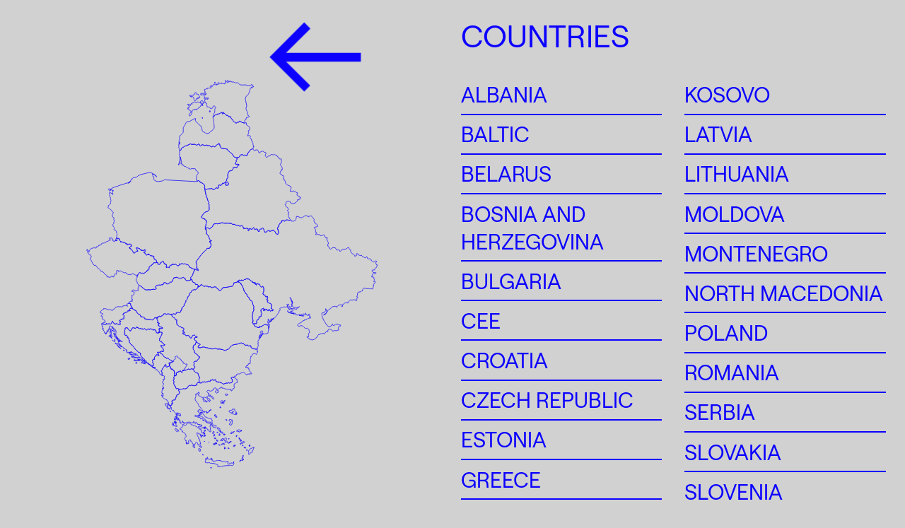

--- FILE ---
content_type: text/html; charset=UTF-8
request_url: https://easttopics.com/countries/
body_size: 8035
content:
<!DOCTYPE html>
<html lang="en-US">
<head>
	<meta charset="UTF-8">
	<meta name="viewport" content="width=device-width, initial-scale=1, shrink-to-fit=no">
	<link rel="profile" href="http://gmpg.org/xfn/11">
	<meta name='robots' content='index, follow, max-image-preview:large, max-snippet:-1, max-video-preview:-1' />

	<!-- This site is optimized with the Yoast SEO Premium plugin v19.7 (Yoast SEO v19.14) - https://yoast.com/wordpress/plugins/seo/ -->
	<title>countries - easttopics</title>
	<link rel="canonical" href="https://easttopics.com/countries/" />
	<meta property="og:locale" content="en_US" />
	<meta property="og:type" content="article" />
	<meta property="og:title" content="countries" />
	<meta property="og:description" content="[...]Read More... from countries" />
	<meta property="og:url" content="https://easttopics.com/countries/" />
	<meta property="og:site_name" content="easttopics" />
	<meta property="article:modified_time" content="2022-08-04T10:48:27+00:00" />
	<meta property="og:image" content="https://easttopics.com/wp-content/uploads/2022/08/Screen-Shot-2022-08-04-at-12.46.57.png" />
	<meta property="og:image:width" content="1435" />
	<meta property="og:image:height" content="661" />
	<meta property="og:image:type" content="image/png" />
	<meta name="twitter:card" content="summary_large_image" />
	<script type="application/ld+json" class="yoast-schema-graph">{"@context":"https://schema.org","@graph":[{"@type":"WebPage","@id":"https://easttopics.com/countries/","url":"https://easttopics.com/countries/","name":"countries - easttopics","isPartOf":{"@id":"https://easttopics.com/#website"},"datePublished":"2022-04-04T17:11:39+00:00","dateModified":"2022-08-04T10:48:27+00:00","breadcrumb":{"@id":"https://easttopics.com/countries/#breadcrumb"},"inLanguage":"en-US","potentialAction":[{"@type":"ReadAction","target":["https://easttopics.com/countries/"]}]},{"@type":"BreadcrumbList","@id":"https://easttopics.com/countries/#breadcrumb","itemListElement":[{"@type":"ListItem","position":1,"name":"Home","item":"https://easttopics.com/"},{"@type":"ListItem","position":2,"name":"countries"}]},{"@type":"WebSite","@id":"https://easttopics.com/#website","url":"https://easttopics.com/","name":"easttopics","description":"eastern european art life","potentialAction":[{"@type":"SearchAction","target":{"@type":"EntryPoint","urlTemplate":"https://easttopics.com/?s={search_term_string}"},"query-input":"required name=search_term_string"}],"inLanguage":"en-US"}]}</script>
	<!-- / Yoast SEO Premium plugin. -->


<link rel='dns-prefetch' href='//www.googletagmanager.com' />
<link rel="alternate" type="application/rss+xml" title="easttopics &raquo; Feed" href="https://easttopics.com/feed/" />
<link rel="alternate" type="application/rss+xml" title="easttopics &raquo; Comments Feed" href="https://easttopics.com/comments/feed/" />
<link rel="alternate" title="oEmbed (JSON)" type="application/json+oembed" href="https://easttopics.com/wp-json/oembed/1.0/embed?url=https%3A%2F%2Feasttopics.com%2Fcountries%2F" />
<link rel="alternate" title="oEmbed (XML)" type="text/xml+oembed" href="https://easttopics.com/wp-json/oembed/1.0/embed?url=https%3A%2F%2Feasttopics.com%2Fcountries%2F&#038;format=xml" />
<style id='wp-img-auto-sizes-contain-inline-css'>
img:is([sizes=auto i],[sizes^="auto," i]){contain-intrinsic-size:3000px 1500px}
/*# sourceURL=wp-img-auto-sizes-contain-inline-css */
</style>
<style id='wp-emoji-styles-inline-css'>

	img.wp-smiley, img.emoji {
		display: inline !important;
		border: none !important;
		box-shadow: none !important;
		height: 1em !important;
		width: 1em !important;
		margin: 0 0.07em !important;
		vertical-align: -0.1em !important;
		background: none !important;
		padding: 0 !important;
	}
/*# sourceURL=wp-emoji-styles-inline-css */
</style>
<style id='wp-block-library-inline-css'>
:root{--wp-block-synced-color:#7a00df;--wp-block-synced-color--rgb:122,0,223;--wp-bound-block-color:var(--wp-block-synced-color);--wp-editor-canvas-background:#ddd;--wp-admin-theme-color:#007cba;--wp-admin-theme-color--rgb:0,124,186;--wp-admin-theme-color-darker-10:#006ba1;--wp-admin-theme-color-darker-10--rgb:0,107,160.5;--wp-admin-theme-color-darker-20:#005a87;--wp-admin-theme-color-darker-20--rgb:0,90,135;--wp-admin-border-width-focus:2px}@media (min-resolution:192dpi){:root{--wp-admin-border-width-focus:1.5px}}.wp-element-button{cursor:pointer}:root .has-very-light-gray-background-color{background-color:#eee}:root .has-very-dark-gray-background-color{background-color:#313131}:root .has-very-light-gray-color{color:#eee}:root .has-very-dark-gray-color{color:#313131}:root .has-vivid-green-cyan-to-vivid-cyan-blue-gradient-background{background:linear-gradient(135deg,#00d084,#0693e3)}:root .has-purple-crush-gradient-background{background:linear-gradient(135deg,#34e2e4,#4721fb 50%,#ab1dfe)}:root .has-hazy-dawn-gradient-background{background:linear-gradient(135deg,#faaca8,#dad0ec)}:root .has-subdued-olive-gradient-background{background:linear-gradient(135deg,#fafae1,#67a671)}:root .has-atomic-cream-gradient-background{background:linear-gradient(135deg,#fdd79a,#004a59)}:root .has-nightshade-gradient-background{background:linear-gradient(135deg,#330968,#31cdcf)}:root .has-midnight-gradient-background{background:linear-gradient(135deg,#020381,#2874fc)}:root{--wp--preset--font-size--normal:16px;--wp--preset--font-size--huge:42px}.has-regular-font-size{font-size:1em}.has-larger-font-size{font-size:2.625em}.has-normal-font-size{font-size:var(--wp--preset--font-size--normal)}.has-huge-font-size{font-size:var(--wp--preset--font-size--huge)}.has-text-align-center{text-align:center}.has-text-align-left{text-align:left}.has-text-align-right{text-align:right}.has-fit-text{white-space:nowrap!important}#end-resizable-editor-section{display:none}.aligncenter{clear:both}.items-justified-left{justify-content:flex-start}.items-justified-center{justify-content:center}.items-justified-right{justify-content:flex-end}.items-justified-space-between{justify-content:space-between}.screen-reader-text{border:0;clip-path:inset(50%);height:1px;margin:-1px;overflow:hidden;padding:0;position:absolute;width:1px;word-wrap:normal!important}.screen-reader-text:focus{background-color:#ddd;clip-path:none;color:#444;display:block;font-size:1em;height:auto;left:5px;line-height:normal;padding:15px 23px 14px;text-decoration:none;top:5px;width:auto;z-index:100000}html :where(.has-border-color){border-style:solid}html :where([style*=border-top-color]){border-top-style:solid}html :where([style*=border-right-color]){border-right-style:solid}html :where([style*=border-bottom-color]){border-bottom-style:solid}html :where([style*=border-left-color]){border-left-style:solid}html :where([style*=border-width]){border-style:solid}html :where([style*=border-top-width]){border-top-style:solid}html :where([style*=border-right-width]){border-right-style:solid}html :where([style*=border-bottom-width]){border-bottom-style:solid}html :where([style*=border-left-width]){border-left-style:solid}html :where(img[class*=wp-image-]){height:auto;max-width:100%}:where(figure){margin:0 0 1em}html :where(.is-position-sticky){--wp-admin--admin-bar--position-offset:var(--wp-admin--admin-bar--height,0px)}@media screen and (max-width:600px){html :where(.is-position-sticky){--wp-admin--admin-bar--position-offset:0px}}
.has-text-align-justify{text-align:justify;}

/*# sourceURL=wp-block-library-inline-css */
</style><style id='global-styles-inline-css'>
:root{--wp--preset--aspect-ratio--square: 1;--wp--preset--aspect-ratio--4-3: 4/3;--wp--preset--aspect-ratio--3-4: 3/4;--wp--preset--aspect-ratio--3-2: 3/2;--wp--preset--aspect-ratio--2-3: 2/3;--wp--preset--aspect-ratio--16-9: 16/9;--wp--preset--aspect-ratio--9-16: 9/16;--wp--preset--color--black: #000000;--wp--preset--color--cyan-bluish-gray: #abb8c3;--wp--preset--color--white: #fff;--wp--preset--color--pale-pink: #f78da7;--wp--preset--color--vivid-red: #cf2e2e;--wp--preset--color--luminous-vivid-orange: #ff6900;--wp--preset--color--luminous-vivid-amber: #fcb900;--wp--preset--color--light-green-cyan: #7bdcb5;--wp--preset--color--vivid-green-cyan: #00d084;--wp--preset--color--pale-cyan-blue: #8ed1fc;--wp--preset--color--vivid-cyan-blue: #0693e3;--wp--preset--color--vivid-purple: #9b51e0;--wp--preset--color--blue: #0d6efd;--wp--preset--color--indigo: #6610f2;--wp--preset--color--purple: #6f42c1;--wp--preset--color--pink: #d63384;--wp--preset--color--red: #dc3545;--wp--preset--color--orange: #fd7e14;--wp--preset--color--yellow: #ffc107;--wp--preset--color--green: #198754;--wp--preset--color--teal: #20c997;--wp--preset--color--cyan: #0dcaf0;--wp--preset--color--gray: #6c757d;--wp--preset--color--gray-dark: #343a40;--wp--preset--gradient--vivid-cyan-blue-to-vivid-purple: linear-gradient(135deg,rgb(6,147,227) 0%,rgb(155,81,224) 100%);--wp--preset--gradient--light-green-cyan-to-vivid-green-cyan: linear-gradient(135deg,rgb(122,220,180) 0%,rgb(0,208,130) 100%);--wp--preset--gradient--luminous-vivid-amber-to-luminous-vivid-orange: linear-gradient(135deg,rgb(252,185,0) 0%,rgb(255,105,0) 100%);--wp--preset--gradient--luminous-vivid-orange-to-vivid-red: linear-gradient(135deg,rgb(255,105,0) 0%,rgb(207,46,46) 100%);--wp--preset--gradient--very-light-gray-to-cyan-bluish-gray: linear-gradient(135deg,rgb(238,238,238) 0%,rgb(169,184,195) 100%);--wp--preset--gradient--cool-to-warm-spectrum: linear-gradient(135deg,rgb(74,234,220) 0%,rgb(151,120,209) 20%,rgb(207,42,186) 40%,rgb(238,44,130) 60%,rgb(251,105,98) 80%,rgb(254,248,76) 100%);--wp--preset--gradient--blush-light-purple: linear-gradient(135deg,rgb(255,206,236) 0%,rgb(152,150,240) 100%);--wp--preset--gradient--blush-bordeaux: linear-gradient(135deg,rgb(254,205,165) 0%,rgb(254,45,45) 50%,rgb(107,0,62) 100%);--wp--preset--gradient--luminous-dusk: linear-gradient(135deg,rgb(255,203,112) 0%,rgb(199,81,192) 50%,rgb(65,88,208) 100%);--wp--preset--gradient--pale-ocean: linear-gradient(135deg,rgb(255,245,203) 0%,rgb(182,227,212) 50%,rgb(51,167,181) 100%);--wp--preset--gradient--electric-grass: linear-gradient(135deg,rgb(202,248,128) 0%,rgb(113,206,126) 100%);--wp--preset--gradient--midnight: linear-gradient(135deg,rgb(2,3,129) 0%,rgb(40,116,252) 100%);--wp--preset--font-size--small: 13px;--wp--preset--font-size--medium: 20px;--wp--preset--font-size--large: 36px;--wp--preset--font-size--x-large: 42px;--wp--preset--spacing--20: 0.44rem;--wp--preset--spacing--30: 0.67rem;--wp--preset--spacing--40: 1rem;--wp--preset--spacing--50: 1.5rem;--wp--preset--spacing--60: 2.25rem;--wp--preset--spacing--70: 3.38rem;--wp--preset--spacing--80: 5.06rem;--wp--preset--shadow--natural: 6px 6px 9px rgba(0, 0, 0, 0.2);--wp--preset--shadow--deep: 12px 12px 50px rgba(0, 0, 0, 0.4);--wp--preset--shadow--sharp: 6px 6px 0px rgba(0, 0, 0, 0.2);--wp--preset--shadow--outlined: 6px 6px 0px -3px rgb(255, 255, 255), 6px 6px rgb(0, 0, 0);--wp--preset--shadow--crisp: 6px 6px 0px rgb(0, 0, 0);}:where(.is-layout-flex){gap: 0.5em;}:where(.is-layout-grid){gap: 0.5em;}body .is-layout-flex{display: flex;}.is-layout-flex{flex-wrap: wrap;align-items: center;}.is-layout-flex > :is(*, div){margin: 0;}body .is-layout-grid{display: grid;}.is-layout-grid > :is(*, div){margin: 0;}:where(.wp-block-columns.is-layout-flex){gap: 2em;}:where(.wp-block-columns.is-layout-grid){gap: 2em;}:where(.wp-block-post-template.is-layout-flex){gap: 1.25em;}:where(.wp-block-post-template.is-layout-grid){gap: 1.25em;}.has-black-color{color: var(--wp--preset--color--black) !important;}.has-cyan-bluish-gray-color{color: var(--wp--preset--color--cyan-bluish-gray) !important;}.has-white-color{color: var(--wp--preset--color--white) !important;}.has-pale-pink-color{color: var(--wp--preset--color--pale-pink) !important;}.has-vivid-red-color{color: var(--wp--preset--color--vivid-red) !important;}.has-luminous-vivid-orange-color{color: var(--wp--preset--color--luminous-vivid-orange) !important;}.has-luminous-vivid-amber-color{color: var(--wp--preset--color--luminous-vivid-amber) !important;}.has-light-green-cyan-color{color: var(--wp--preset--color--light-green-cyan) !important;}.has-vivid-green-cyan-color{color: var(--wp--preset--color--vivid-green-cyan) !important;}.has-pale-cyan-blue-color{color: var(--wp--preset--color--pale-cyan-blue) !important;}.has-vivid-cyan-blue-color{color: var(--wp--preset--color--vivid-cyan-blue) !important;}.has-vivid-purple-color{color: var(--wp--preset--color--vivid-purple) !important;}.has-black-background-color{background-color: var(--wp--preset--color--black) !important;}.has-cyan-bluish-gray-background-color{background-color: var(--wp--preset--color--cyan-bluish-gray) !important;}.has-white-background-color{background-color: var(--wp--preset--color--white) !important;}.has-pale-pink-background-color{background-color: var(--wp--preset--color--pale-pink) !important;}.has-vivid-red-background-color{background-color: var(--wp--preset--color--vivid-red) !important;}.has-luminous-vivid-orange-background-color{background-color: var(--wp--preset--color--luminous-vivid-orange) !important;}.has-luminous-vivid-amber-background-color{background-color: var(--wp--preset--color--luminous-vivid-amber) !important;}.has-light-green-cyan-background-color{background-color: var(--wp--preset--color--light-green-cyan) !important;}.has-vivid-green-cyan-background-color{background-color: var(--wp--preset--color--vivid-green-cyan) !important;}.has-pale-cyan-blue-background-color{background-color: var(--wp--preset--color--pale-cyan-blue) !important;}.has-vivid-cyan-blue-background-color{background-color: var(--wp--preset--color--vivid-cyan-blue) !important;}.has-vivid-purple-background-color{background-color: var(--wp--preset--color--vivid-purple) !important;}.has-black-border-color{border-color: var(--wp--preset--color--black) !important;}.has-cyan-bluish-gray-border-color{border-color: var(--wp--preset--color--cyan-bluish-gray) !important;}.has-white-border-color{border-color: var(--wp--preset--color--white) !important;}.has-pale-pink-border-color{border-color: var(--wp--preset--color--pale-pink) !important;}.has-vivid-red-border-color{border-color: var(--wp--preset--color--vivid-red) !important;}.has-luminous-vivid-orange-border-color{border-color: var(--wp--preset--color--luminous-vivid-orange) !important;}.has-luminous-vivid-amber-border-color{border-color: var(--wp--preset--color--luminous-vivid-amber) !important;}.has-light-green-cyan-border-color{border-color: var(--wp--preset--color--light-green-cyan) !important;}.has-vivid-green-cyan-border-color{border-color: var(--wp--preset--color--vivid-green-cyan) !important;}.has-pale-cyan-blue-border-color{border-color: var(--wp--preset--color--pale-cyan-blue) !important;}.has-vivid-cyan-blue-border-color{border-color: var(--wp--preset--color--vivid-cyan-blue) !important;}.has-vivid-purple-border-color{border-color: var(--wp--preset--color--vivid-purple) !important;}.has-vivid-cyan-blue-to-vivid-purple-gradient-background{background: var(--wp--preset--gradient--vivid-cyan-blue-to-vivid-purple) !important;}.has-light-green-cyan-to-vivid-green-cyan-gradient-background{background: var(--wp--preset--gradient--light-green-cyan-to-vivid-green-cyan) !important;}.has-luminous-vivid-amber-to-luminous-vivid-orange-gradient-background{background: var(--wp--preset--gradient--luminous-vivid-amber-to-luminous-vivid-orange) !important;}.has-luminous-vivid-orange-to-vivid-red-gradient-background{background: var(--wp--preset--gradient--luminous-vivid-orange-to-vivid-red) !important;}.has-very-light-gray-to-cyan-bluish-gray-gradient-background{background: var(--wp--preset--gradient--very-light-gray-to-cyan-bluish-gray) !important;}.has-cool-to-warm-spectrum-gradient-background{background: var(--wp--preset--gradient--cool-to-warm-spectrum) !important;}.has-blush-light-purple-gradient-background{background: var(--wp--preset--gradient--blush-light-purple) !important;}.has-blush-bordeaux-gradient-background{background: var(--wp--preset--gradient--blush-bordeaux) !important;}.has-luminous-dusk-gradient-background{background: var(--wp--preset--gradient--luminous-dusk) !important;}.has-pale-ocean-gradient-background{background: var(--wp--preset--gradient--pale-ocean) !important;}.has-electric-grass-gradient-background{background: var(--wp--preset--gradient--electric-grass) !important;}.has-midnight-gradient-background{background: var(--wp--preset--gradient--midnight) !important;}.has-small-font-size{font-size: var(--wp--preset--font-size--small) !important;}.has-medium-font-size{font-size: var(--wp--preset--font-size--medium) !important;}.has-large-font-size{font-size: var(--wp--preset--font-size--large) !important;}.has-x-large-font-size{font-size: var(--wp--preset--font-size--x-large) !important;}
/*# sourceURL=global-styles-inline-css */
</style>

<style id='classic-theme-styles-inline-css'>
/*! This file is auto-generated */
.wp-block-button__link{color:#fff;background-color:#32373c;border-radius:9999px;box-shadow:none;text-decoration:none;padding:calc(.667em + 2px) calc(1.333em + 2px);font-size:1.125em}.wp-block-file__button{background:#32373c;color:#fff;text-decoration:none}
/*# sourceURL=/wp-includes/css/classic-themes.min.css */
</style>
<link rel='stylesheet' id='child-understrap-styles-css' href='https://easttopics.com/wp-content/themes/understrap-child/css/child-theme.min.css?ver=1.1.0' media='all' />
<link rel='stylesheet' id='jetpack_css-css' href='https://easttopics.com/wp-content/plugins/jetpack/css/jetpack.css?ver=11.7.1' media='all' />
<script src="https://easttopics.com/wp-includes/js/jquery/jquery.min.js?ver=3.7.1" id="jquery-core-js"></script>
<script src="https://easttopics.com/wp-includes/js/jquery/jquery-migrate.min.js?ver=3.4.1" id="jquery-migrate-js"></script>
<link rel="https://api.w.org/" href="https://easttopics.com/wp-json/" /><link rel="alternate" title="JSON" type="application/json" href="https://easttopics.com/wp-json/wp/v2/pages/918" /><link rel="EditURI" type="application/rsd+xml" title="RSD" href="https://easttopics.com/xmlrpc.php?rsd" />
<meta name="generator" content="WordPress 6.9" />
<link rel='shortlink' href='https://easttopics.com/?p=918' />
<meta name="generator" content="Site Kit by Google 1.170.0" /><script id='pixel-script-poptin' src='https://cdn.popt.in/pixel.js?id=661b76f6780c6' async='true'></script> 	<style>img#wpstats{display:none}</style>
		<meta name="mobile-web-app-capable" content="yes">
<meta name="apple-mobile-web-app-capable" content="yes">
<meta name="apple-mobile-web-app-title" content="easttopics - eastern european art life">
<link rel="icon" href="https://easttopics.com/wp-content/uploads/2022/06/cropped-easttopics-favicon-32x32.png" sizes="32x32" />
<link rel="icon" href="https://easttopics.com/wp-content/uploads/2022/06/cropped-easttopics-favicon-192x192.png" sizes="192x192" />
<link rel="apple-touch-icon" href="https://easttopics.com/wp-content/uploads/2022/06/cropped-easttopics-favicon-180x180.png" />
<meta name="msapplication-TileImage" content="https://easttopics.com/wp-content/uploads/2022/06/cropped-easttopics-favicon-270x270.png" />
		<style id="wp-custom-css">
			@media (min-width:767px){
	.archive .page-header .h1, .archive .page-header{
		position:sticky;
		top:0px;
		background-color:#d1d1d1;
	}
}

@media (max-width:767px){ 
	.archive .page-header .h1, .archive .page-header h1{
		margin-top:73px!important;
	}
	#wrapper-footer{
		height:auto!important;
		min-height:50vmin;
	}
	#wrapper-footer p{
		font-size:0.8rem;
	}
	.front-slick .slick-slide .front-slide img{
		height: 100vmin;
	}
	.left-side .brand-illustration .brand-east{
		width: 64.75vmin!important;
	}
	.left-side .brand-illustration .brand-opics{
		right:0px!important;
		width:21vmin!important;
		top:21vmin!important;
	}
	.home .left-side .brand-illustration .brand-arrow{
		width: 23vmin!important;
		right:0px!important;
		top:0px!important;
	}
	.left-side .brand-illustration .brand-arrow{
		top:1.5rem!important;
		right:1rem!important;
	}
}

.col-6.d-md-none.d-flex.flex-column.align-items-md-center.align-items-start > a {
    line-height: 1;
    margin-bottom: 0.6rem;
}		</style>
		</head>

<body class="wp-singular page-template-default page page-id-918 wp-embed-responsive wp-theme-understrap wp-child-theme-understrap-child understrap-no-sidebar" itemscope itemtype="http://schema.org/WebSite">
<div class="site" id="page">

	<!-- ******************* The Navbar Area ******************* -->
	<header id="wrapper-navbar">

		<a class="skip-link sr-only sr-only-focusable" href="#content">Skip to content</a>

		
	</header><!-- #wrapper-navbar end -->

<div class="wrapper countries" id="single-wrapper">

	<div class="container-fluid" id="content" tabindex="-1">

		<div class="row">
			<main class="site-main" id="main">
				<div class="row">
					<div class="col-12 col-md-6 d-flex justify-content-center left-side">
						<div class="brand-illustration">
						<a href="https://easttopics.com" alt="home"><img src="https://easttopics.com/wp-content/themes/understrap-child/assets/arrow.svg" alt="" class="brand-arrow back"></a>
						</div>
						<img src="https://easttopics.com/wp-content/themes/understrap-child/assets/fullmaps/blank-map.svg" alt="EASTTOPICS map of the countries" id="archive-illustration">
					</div>

					<div class="col-12 col-md-6 fade-all-in">
						<h1 class="selected">countries</h1>

						<div class="countries-grid">
							<a href='https://easttopics.com/country/albania/' alt='Albania' data-svg='albania' data-cat='Albania' class='archive-element'><p>Albania</p></a><a href='https://easttopics.com/country/baltic/' alt='Baltic' data-svg='baltic' data-cat='Baltic' class='archive-element'><p>Baltic</p></a><a href='https://easttopics.com/country/belarus/' alt='Belarus' data-svg='belarus' data-cat='Belarus' class='archive-element'><p>Belarus</p></a><a href='https://easttopics.com/country/bosnia-and-herzegovina/' alt='Bosnia and Herzegovina' data-svg='bosnia-and-herzegovina' data-cat='Bosnia and Herzegovina' class='archive-element'><p>Bosnia and Herzegovina</p></a><a href='https://easttopics.com/country/bulgaria/' alt='Bulgaria' data-svg='bulgaria' data-cat='Bulgaria' class='archive-element'><p>Bulgaria</p></a><a href='https://easttopics.com/country/cee/' alt='CEE' data-svg='cee' data-cat='CEE' class='archive-element'><p>CEE</p></a><a href='https://easttopics.com/country/croatia/' alt='Croatia' data-svg='croatia' data-cat='Croatia' class='archive-element'><p>Croatia</p></a><a href='https://easttopics.com/country/czech-republic/' alt='Czech Republic' data-svg='czech-republic' data-cat='Czech Republic' class='archive-element'><p>Czech Republic</p></a><a href='https://easttopics.com/country/estonia/' alt='Estonia' data-svg='estonia' data-cat='Estonia' class='archive-element'><p>Estonia</p></a><a href='https://easttopics.com/country/greece/' alt='Greece' data-svg='greece' data-cat='Greece' class='archive-element'><p>Greece</p></a><a href='https://easttopics.com/country/hungary/' alt='Hungary' data-svg='hungary' data-cat='Hungary' class='archive-element'><p>Hungary</p></a><a href='https://easttopics.com/country/kosovo/' alt='Kosovo' data-svg='kosovo' data-cat='Kosovo' class='archive-element'><p>Kosovo</p></a><a href='https://easttopics.com/country/latvia/' alt='Latvia' data-svg='latvia' data-cat='Latvia' class='archive-element'><p>Latvia</p></a><a href='https://easttopics.com/country/lithuania/' alt='Lithuania' data-svg='lithuania' data-cat='Lithuania' class='archive-element'><p>Lithuania</p></a><a href='https://easttopics.com/country/moldova/' alt='Moldova' data-svg='moldova' data-cat='Moldova' class='archive-element'><p>Moldova</p></a><a href='https://easttopics.com/country/montenegro/' alt='Montenegro' data-svg='montenegro' data-cat='Montenegro' class='archive-element'><p>Montenegro</p></a><a href='https://easttopics.com/country/north-macedonia/' alt='North Macedonia' data-svg='north-macedonia' data-cat='North Macedonia' class='archive-element'><p>North Macedonia</p></a><a href='https://easttopics.com/country/poland/' alt='Poland' data-svg='poland' data-cat='Poland' class='archive-element'><p>Poland</p></a><a href='https://easttopics.com/country/romania/' alt='Romania' data-svg='romania' data-cat='Romania' class='archive-element'><p>Romania</p></a><a href='https://easttopics.com/country/serbia/' alt='Serbia' data-svg='serbia' data-cat='Serbia' class='archive-element'><p>Serbia</p></a><a href='https://easttopics.com/country/slovakia/' alt='Slovakia' data-svg='slovakia' data-cat='Slovakia' class='archive-element'><p>Slovakia</p></a><a href='https://easttopics.com/country/slovenia/' alt='Slovenia' data-svg='slovenia' data-cat='Slovenia' class='archive-element'><p>Slovenia</p></a><a href='https://easttopics.com/country/ukraine/' alt='Ukraine' data-svg='ukraine' data-cat='Ukraine' class='archive-element'><p>Ukraine</p></a>						</div>
					</div>
				</div>

			</main><!-- #main -->

			

		</div><!-- .row -->

	</div><!-- #content -->

</div><!-- #single-wrapper -->




<div class="wrapper" id="wrapper-footer">

	<div class="container-fluid">

		<div class="row">

			<div class="col-md-12">

				<footer class="site-footer" id="colophon">

					<div class="site-info">
					<div class="row">
						<!-- XL Footer -->
						<div class="col-md-6 d-none d-md-block">
							<a href="https://easttopics.com">EASTTOPICS.COM</a>
						</div>

						<div class="col-md-3 d-none d-md-flex flex-row gap-4 justify-content-start">

							<a style="font-size:1.5rem" href="https://www.instagram.com/easttopics/" rel="noreferrer noopener">Instagram</a>
							<a style="font-size:1.5rem" href="https://www.facebook.com/easttopics" rel="noreferrer noopener">Facebook</a>
							<a style="font-size:1.5rem" href="mailto:easttopics@gmail.com" rel="noreferrer noopener">Mail</a>

						</div>

						<div class="col-3 d-none d-md-flex justify-content-end gap-2 align-items-center">
							<p style="font-size:0.75rem">(C) 2015-2022 Creative Platform Contemporary Art Foundation</p>
							<p style="font-size:0.75rem">Designed by <a href="https://de-form.hu/">DE_FORM</a></p>
						</div>

						<!-- Mobile FOOTER -->
						<div class="col-6 d-md-none d-flex flex-column align-items-md-center align-items-start">

							<a href="https://www.instagram.com/easttopics/" rel="noreferrer noopener">Instagram</a>
							<a href="https://www.facebook.com/easttopics" rel="noreferrer noopener">Facebook</a>
							<a href="mailto:info@easttopics.com" rel="noreferrer noopener">Mail</a>

						</div>
						<div class="col-6 d-md-none">
							<p>(C) 2015-2022<br>Creative Platform Contemporary Art Foundation</p>
							<p>Designed by <a href="https://de-form.hu/">DE_FORM</a></p>
						</div>

					</div>
						
					</div><!-- .site-info -->

				</footer><!-- #colophon -->

			</div><!--col end -->

		</div><!-- row end -->

	</div><!-- container end -->

</div><!-- wrapper end -->

</div><!-- #page we need this extra closing tag here -->

<script type="speculationrules">
{"prefetch":[{"source":"document","where":{"and":[{"href_matches":"/*"},{"not":{"href_matches":["/wp-*.php","/wp-admin/*","/wp-content/uploads/*","/wp-content/*","/wp-content/plugins/*","/wp-content/themes/understrap-child/*","/wp-content/themes/understrap/*","/*\\?(.+)"]}},{"not":{"selector_matches":"a[rel~=\"nofollow\"]"}},{"not":{"selector_matches":".no-prefetch, .no-prefetch a"}}]},"eagerness":"conservative"}]}
</script>
<script src="https://easttopics.com/wp-content/themes/understrap-child/js/child-theme.min.js?ver=1.1.0" id="child-understrap-scripts-js"></script>
<script id="wp-emoji-settings" type="application/json">
{"baseUrl":"https://s.w.org/images/core/emoji/17.0.2/72x72/","ext":".png","svgUrl":"https://s.w.org/images/core/emoji/17.0.2/svg/","svgExt":".svg","source":{"concatemoji":"https://easttopics.com/wp-includes/js/wp-emoji-release.min.js?ver=6.9"}}
</script>
<script type="module">
/*! This file is auto-generated */
const a=JSON.parse(document.getElementById("wp-emoji-settings").textContent),o=(window._wpemojiSettings=a,"wpEmojiSettingsSupports"),s=["flag","emoji"];function i(e){try{var t={supportTests:e,timestamp:(new Date).valueOf()};sessionStorage.setItem(o,JSON.stringify(t))}catch(e){}}function c(e,t,n){e.clearRect(0,0,e.canvas.width,e.canvas.height),e.fillText(t,0,0);t=new Uint32Array(e.getImageData(0,0,e.canvas.width,e.canvas.height).data);e.clearRect(0,0,e.canvas.width,e.canvas.height),e.fillText(n,0,0);const a=new Uint32Array(e.getImageData(0,0,e.canvas.width,e.canvas.height).data);return t.every((e,t)=>e===a[t])}function p(e,t){e.clearRect(0,0,e.canvas.width,e.canvas.height),e.fillText(t,0,0);var n=e.getImageData(16,16,1,1);for(let e=0;e<n.data.length;e++)if(0!==n.data[e])return!1;return!0}function u(e,t,n,a){switch(t){case"flag":return n(e,"\ud83c\udff3\ufe0f\u200d\u26a7\ufe0f","\ud83c\udff3\ufe0f\u200b\u26a7\ufe0f")?!1:!n(e,"\ud83c\udde8\ud83c\uddf6","\ud83c\udde8\u200b\ud83c\uddf6")&&!n(e,"\ud83c\udff4\udb40\udc67\udb40\udc62\udb40\udc65\udb40\udc6e\udb40\udc67\udb40\udc7f","\ud83c\udff4\u200b\udb40\udc67\u200b\udb40\udc62\u200b\udb40\udc65\u200b\udb40\udc6e\u200b\udb40\udc67\u200b\udb40\udc7f");case"emoji":return!a(e,"\ud83e\u1fac8")}return!1}function f(e,t,n,a){let r;const o=(r="undefined"!=typeof WorkerGlobalScope&&self instanceof WorkerGlobalScope?new OffscreenCanvas(300,150):document.createElement("canvas")).getContext("2d",{willReadFrequently:!0}),s=(o.textBaseline="top",o.font="600 32px Arial",{});return e.forEach(e=>{s[e]=t(o,e,n,a)}),s}function r(e){var t=document.createElement("script");t.src=e,t.defer=!0,document.head.appendChild(t)}a.supports={everything:!0,everythingExceptFlag:!0},new Promise(t=>{let n=function(){try{var e=JSON.parse(sessionStorage.getItem(o));if("object"==typeof e&&"number"==typeof e.timestamp&&(new Date).valueOf()<e.timestamp+604800&&"object"==typeof e.supportTests)return e.supportTests}catch(e){}return null}();if(!n){if("undefined"!=typeof Worker&&"undefined"!=typeof OffscreenCanvas&&"undefined"!=typeof URL&&URL.createObjectURL&&"undefined"!=typeof Blob)try{var e="postMessage("+f.toString()+"("+[JSON.stringify(s),u.toString(),c.toString(),p.toString()].join(",")+"));",a=new Blob([e],{type:"text/javascript"});const r=new Worker(URL.createObjectURL(a),{name:"wpTestEmojiSupports"});return void(r.onmessage=e=>{i(n=e.data),r.terminate(),t(n)})}catch(e){}i(n=f(s,u,c,p))}t(n)}).then(e=>{for(const n in e)a.supports[n]=e[n],a.supports.everything=a.supports.everything&&a.supports[n],"flag"!==n&&(a.supports.everythingExceptFlag=a.supports.everythingExceptFlag&&a.supports[n]);var t;a.supports.everythingExceptFlag=a.supports.everythingExceptFlag&&!a.supports.flag,a.supports.everything||((t=a.source||{}).concatemoji?r(t.concatemoji):t.wpemoji&&t.twemoji&&(r(t.twemoji),r(t.wpemoji)))});
//# sourceURL=https://easttopics.com/wp-includes/js/wp-emoji-loader.min.js
</script>
	<script src='https://stats.wp.com/e-202604.js' defer></script>
	<script>
		_stq = window._stq || [];
		_stq.push([ 'view', {v:'ext',blog:'215204530',post:'918',tz:'1',srv:'easttopics.com',j:'1:11.7.1'} ]);
		_stq.push([ 'clickTrackerInit', '215204530', '918' ]);
	</script>
</body>

</html>



--- FILE ---
content_type: image/svg+xml
request_url: https://easttopics.com/wp-content/themes/understrap-child/assets/fullmaps/blank-map.svg
body_size: 128274
content:
<svg width="1080" height="1080" viewBox="0 0 1080 1080" fill="none" xmlns="http://www.w3.org/2000/svg">
<path d="M644.195 663.625L643.725 664.025L642.935 664.895L642.495 665.255L642.125 665.365L641.695 665.425L641.345 665.565L641.195 665.935L640.985 666.315L640.425 666.755L639.045 667.505L641.145 666.605L643.905 664.605L649.905 658.925L648.525 659.675L644.195 663.625ZM730.195 650.495L729.855 649.995L728.595 650.105L728.325 649.815L728.035 649.395L727.375 649.455L726.245 649.965L725.375 649.315H724.555L722.675 649.705L718.675 649.165L718.455 648.925H718.335L718.135 649.155L729.725 651.015L730.195 650.495ZM703.195 644.305L699.615 643.425L690.785 641.305L689.685 640.655L689.035 639.835L688.595 638.665L688.145 636.975L687.665 636.785V637.515L687.905 638.515L688.125 639.155L688.865 640.375L689.725 641.155L694.025 642.805L704.025 644.945L705.175 645.495L705.785 645.625L705.425 645.365L703.195 644.305ZM924.625 515.465L923.345 513.965L922.265 512.265L921.685 511.015L921.515 509.695L922.055 508.315L922.535 507.855L923.595 507.235L924.015 506.655L924.145 505.785L923.815 505.425L923.725 505.305L921.045 504.575H920.505L919.845 504.815L918.225 506.485L917.525 506.895L916.705 507.215L915.865 507.395H915.125L914.555 507.135L913.135 505.775L912.025 505.235L911.025 504.975L910.195 504.395L909.495 502.935L909.065 501.135L908.755 500.135L908.405 499.685L906.805 499.515L906.275 499.275L905.275 498.605L904.275 498.825L903.215 499.355L902.125 499.585L901.125 499.345L900.325 498.815L899.705 497.945L898.185 493.995V493.945L897.495 493.355L896.435 493.745L895.965 494.285L895.105 495.575L894.575 496.025L894.115 496.155L891.515 496.325L890.775 495.595L890.115 494.595L889.175 493.725L886.315 492.885L884.655 491.685L884.485 491.495L884.335 491.125L884.255 490.445L884.025 489.605V489.505L883.955 489.615L883.285 489.845L883.045 490.005L882.785 490.115L881.435 489.865L879.435 490.225L878.435 489.855L877.795 489.415L877.315 489.225L876.105 489.085L875.555 488.845L875.225 488.355L874.405 485.915L874.015 485.445L873.505 485.365L872.755 485.505L870.995 485.345L870.565 485.465L870.295 486.725L870.495 488.725L870.345 490.575L869.055 491.485L868.765 491.425L868.265 491.095L867.965 491.025L867.615 491.145L866.425 491.915L865.805 492.305L865.685 492.055V491.395L865.265 490.615V490.545L864.375 488.975L863.535 487.915L862.605 487.075L861.425 486.305L859.245 485.305L858.245 484.625L855.625 480.555L854.625 479.555L854.445 479.265V478.805L854.525 478.345L854.805 477.345L854.735 475.555L853.885 474.625L851.465 473.445L851.025 472.315L850.655 470.925L850.245 469.805L849.695 469.515L846.935 469.895L846.125 470.225L844.525 471.865L843.715 472.485L839.715 473.645L837.715 473.355L835.905 473.485L834.115 474.145L829.555 476.845L829.205 477.175L828.955 477.565L828.515 478.485L828.275 478.835L827.755 479.165L827.145 479.245L826.505 479.145L825.915 478.915L825.505 478.585L825.425 478.205L825.485 477.785L825.545 476.835L825.615 476.655L825.555 476.555L825.135 476.275L824.885 476.175L824.005 475.985L823.255 475.435L822.725 475.305L822.165 474.975L821.895 474.885H821.565L821.365 474.985L820.835 475.515L820.235 475.955L819.585 476.235H818.935L818.305 475.915L815.565 471.535L814.785 471.145L814.575 470.345L813.825 469.935L809.055 469.545L806.465 469.845L805.975 470.025L805.595 470.315L805.045 471.075L804.745 471.395L804.495 471.505H803.965L803.735 471.605L803.285 472.155L802.985 472.715L802.615 473.165L802.485 473.215L801.965 473.385H801.385L800.825 473.215L800.275 472.925L799.745 472.555L799.145 471.865L798.965 471.205V470.445L798.755 469.445L798.375 468.725L797.885 468.315L797.315 468.105L796.715 467.995L795.795 467.605L795.215 466.605L793.905 461.385V460.835L794.325 460.325L796.445 459.325L795.805 458.505L795.755 457.565L795.845 456.485L795.615 455.275L795.365 454.855L795.055 454.565L794.365 454.155L793.985 453.765V453.325L794.055 452.805L793.995 452.185L793.755 451.655L793.195 450.885L793.005 450.335V449.675L793.075 449.135V448.635L792.725 448.055L792.395 447.835L791.755 447.685L791.505 447.395L791.435 446.965V445.785L791.325 445.295L792.815 444.985L793.205 444.615L793.435 443.865L793.195 443.385L792.705 443.105L792.165 442.925L791.225 442.855L789.365 443.285L788.435 443.215L787.645 442.435L787.095 441.005L786.425 437.005L786.205 436.375L785.865 435.935L785.335 435.735L784.765 435.825L784.215 436.075L783.685 436.175L783.165 435.855L782.655 435.605H782.225L780.955 436.385L778.705 437.385L776.795 437.815L774.795 437.695L774.315 437.515L773.905 437.125L773.645 436.475L773.515 435.795L773.355 435.205L772.965 434.795L772.135 434.675L770.365 434.995L769.455 434.665L767.505 433.965L766.505 433.795L765.505 434.045L764.505 434.905L764.015 435.125L763.355 434.995L761.355 434.145L762.945 433.045L764.035 431.855L764.725 430.395L764.485 428.915L763.725 429.305H763.285L762.815 429.205L762.355 429.025L761.955 428.755L761.415 428.235L761.135 427.865L761.025 427.505L761.165 427.245L761.765 427.105L761.985 426.855L762.065 426.405L761.985 426.025L761.885 425.635V425.195L761.965 424.765L762.205 423.995L762.265 423.535L762.205 422.535L761.975 421.785L761.615 421.155L760.465 419.845L760.265 419.495L760.145 419.085L760.035 418.185L759.905 417.855L759.525 417.605L758.525 417.325L758.215 416.895L758.485 415.895L759.545 415.275L764.215 414.155H765.825L766.355 414.025L767.355 412.795V410.975L766.615 409.205L766.215 408.805L765.555 408.145L765.025 407.755L764.115 406.755L763.625 406.435H763.305L762.785 406.685L762.455 406.565V406.455L762.355 405.845L762.285 405.635L762.125 405.455L761.755 405.215L761.595 405.055L760.595 403.725L760.035 403.315H758.725V402.925L758.945 402.275L758.855 401.505L758.285 400.565L757.945 399.795L757.795 398.945L757.725 397.475L757.635 396.715V396.465L758.105 395.465V394.965L758.035 394.545L757.875 394.115L757.615 393.595L757.155 392.875L756.725 392.305L754.965 391.105L754.595 390.615L753.915 389.095L753.395 388.375L752.245 387.645L751.705 387.125L751.275 386.335L751.055 385.725L750.725 385.305L750.035 385.055H748.795L747.545 385.285L745.115 386.305L743.245 388.185L742.645 388.245L742.185 387.545L742.355 385.855L741.835 385.095L741.425 385.325L741.055 385.655L740.655 385.935H740.165L739.735 385.735L739.645 385.675L738.975 385.185L738.505 385.075H736.735L734.055 384.545L733.675 384.625L733.235 384.945L732.525 385.825L732.175 386.175L731.645 386.365L731.385 386.525L731.065 387.155L730.845 387.385L730.595 387.445L730.235 387.245H729.985L729.495 387.495L726.655 390.025L726.165 390.285L725.725 390.305L724.905 389.635L724.445 389.405H723.635L722.015 389.835H721.185L715.785 386.965L714.475 387.375L712.105 386.495L710.995 386.725L710.605 388.265L710.745 388.745L711.265 389.675L711.365 390.055L711.205 390.555L710.905 390.825L710.565 391.025L710.295 391.305L710.045 392.095L709.715 394.785L708.915 396.495L707.695 397.495L703.875 399.305H703.365L701.715 398.875L700.715 398.965L699.255 399.705L698.795 399.795L698.295 399.475L698.175 398.795V397.975L698.025 397.245L697.385 396.645L696.485 396.455L694.805 396.615L691.665 396.775L686.865 395.845H684.345L682.195 396.735L681.645 397.465L681.215 398.355L680.765 399.095L680.125 399.375L679.465 399.125L678.215 398.045L677.545 397.665L676.485 397.535L672.735 397.755L672.045 397.975L671.625 398.445L671.785 399.195L671.645 399.415L671.565 399.635L671.505 399.845L671.415 400.075L672.215 400.185L672.485 400.775L672.235 401.345L671.525 401.405L671.335 401.145L671.185 401.075L671.025 401.145L670.795 401.325L670.585 401.595L670.535 401.875V402.305L670.255 402.685L669.955 403.015L669.615 403.295L669.225 403.535L668.445 403.835V403.995L668.515 404.265L668.665 404.455V404.755L668.295 405.275L668.055 405.545L667.815 405.665L666.995 405.585L666.775 405.665L666.675 405.945V406.355L666.595 406.735L666.035 407.035L665.865 407.325L665.735 407.615L665.585 407.755L665.505 407.905L664.905 408.685L664.725 409.005L664.615 409.135V409.305L664.825 409.725V410.415L664.335 410.915L663.725 411.305L663.385 411.685L663.935 411.965H664.155V412.305L663.855 412.635L663.765 413.145V413.695L663.615 414.115L663.315 414.255H662.465L662.115 414.355L662.275 414.955L661.955 415.885L662.115 416.495L661.935 416.675L661.705 417.005L661.555 417.125L661.635 417.295L661.745 417.725L661.395 417.875L660.605 418.595V418.925L661.135 419.385L661.375 419.525V419.795L661.155 419.855L661.045 419.935L660.955 420.025L660.805 420.125V420.405L661.125 420.815L662.035 421.075L662.495 421.305L662.285 421.795L662.145 421.995L661.915 422.205L662.245 422.455L662.535 422.745L662.655 423.075L662.495 423.425L662.625 423.955L662.855 424.285L663.145 424.485L663.425 424.595V424.925L663.065 424.855L662.755 424.965L662.545 425.275V425.825L662.645 426.345L662.865 426.455H663.145L663.475 426.715L663.605 427.005L663.725 428.305L663.855 428.545L664.055 428.805V429.035L663.695 429.175L663.855 430.415L663.085 431.215L662.255 431.825L662.175 432.465L661.725 433.305L661.655 433.395V434.395L661.545 434.645L661.245 434.715L661.035 434.305L660.735 433.965L660.385 433.735L660.015 433.635L659.635 433.685L659.205 433.545L658.595 432.625L658.185 432.245L657.785 432.145H656.975L656.555 431.985L656.185 431.655L655.355 430.575L655.145 430.105H655.225L655.455 429.185V428.845V428.385V428.045L655.375 427.755L655.215 427.455L654.865 427.125L653.475 426.445L653.085 426.035L652.085 424.625L651.315 424.055L650.525 423.845L646.695 423.945L646.065 424.125L644.395 425.005H644.055L643.615 424.705H643.335L642.985 424.945L642.525 425.795L642.245 426.105L641.755 426.235L639.265 425.815L638.925 425.335L638.685 424.665L638.225 423.875L637.755 423.545L637.155 423.455L636.525 423.555L635.985 423.785L635.415 424.305L635.025 424.875L634.615 425.365L633.985 425.635L633.265 425.715L632.895 425.905L632.625 426.425L632.225 427.485L631.825 428.195H631.275L630.085 427.705L629.445 427.905L628.725 428.545L628.375 428.845L627.815 429.045L627.185 428.685L626.845 427.895L626.605 426.895L626.305 426.055L625.735 425.395L625.285 425.055L625.095 424.555L625.355 423.425L625.245 422.275L624.925 421.545L624.015 420.165L623.435 418.565L623.095 418.025L622.435 417.605L621.335 417.335H620.775L620.235 417.525L619.685 418.065L619.035 419.455L618.515 420.025L617.795 420.295H616.105L615.305 420.465L614.435 420.935L613.555 421.625L612.785 422.565L612.245 423.775L612.175 424.515L612.235 426.185L612.095 426.835L611.605 427.385L611.315 426.935L611.115 426.115L610.925 425.575H610.575L610.215 425.805L609.815 425.985L609.365 425.765L609.095 425.295L608.925 424.685L608.495 422.225L608.425 421.335L608.185 420.735L607.475 420.445L605.015 419.925H604.275L603.565 420.175L602.195 421.095L601.485 421.785L601.135 421.975L600.775 421.835L600.625 421.475L600.325 420.265L600.145 419.805L599.805 419.425L599.025 418.935L598.695 418.605L598.465 418.105V417.705V417.335L598.365 416.895L597.965 416.425H597.405L596.785 416.715L596.205 417.255L595.665 418.075L594.775 419.785L594.115 420.385L593.585 420.575H590.915L590.405 420.445L589.895 420.175L588.235 418.365L587.645 418.045L587.025 418.155L586.505 418.635L586.155 419.375L585.975 420.255V420.815L586.045 421.295V421.775L585.915 422.355L585.775 422.635L584.495 424.375L584.205 424.645L583.775 424.715L583.385 424.545L582.935 424.195L582.565 423.785L582.455 423.545L582.395 423.435L583.305 421.215L583.525 420.115L583.185 419.195L582.745 418.945H581.205L578.205 417.745H577.205L576.695 418.015L575.935 418.855L575.335 419.155H574.765L573.145 418.885L572.055 419.235L571.455 419.305L571.085 418.955L571.245 418.205L571.645 417.265L571.725 416.495L570.915 416.295L570.255 416.385L569.725 416.305L569.325 415.925L569.105 415.055V413.875L569.185 412.935L569.005 412.245L568.275 411.815L567.145 411.565L564.725 411.475L561.965 412.475L560.155 412.175L554.965 409.875L548.965 409.685L548.575 409.485L548.245 409.015L548.175 408.585L548.265 408.175V407.865L547.935 407.695L541.565 407.425L540.745 407.065L538.975 405.485L538.145 405.295L536.245 405.355L530.405 404.305L528.095 404.775L524.365 404.705L519.005 404.615L514.375 403.305H513.135L511.895 403.705L509.425 405.005L501.725 406.305H501.155L499.475 405.895L492.655 406.435L492.075 406.655L491.475 407.275L490.475 408.755L490.045 409.615L489.395 412.505L488.625 413.585L485.515 415.725L481.415 419.415L480.325 419.595L479.545 418.865L478.775 417.925L477.685 417.485L477.005 417.425L475.065 416.845H474.425L471.755 417.545L471.425 417.725L471.145 418.025L470.815 418.605V418.955L470.975 419.305L471.715 421.425L471.785 421.845L471.655 422.515L471.415 422.645L471.165 422.455L471.215 422.725L471.405 423.335L471.835 423.635L472.325 423.825L472.715 424.085L472.285 424.965V425.235L473.395 426.885L473.625 427.415L473.305 427.555L473.105 427.865V428.315L473.275 428.905L472.775 429.105L472.285 429.615L471.905 430.265L471.765 430.845L471.935 431.775L472.375 431.995H472.905L473.365 432.305L474.885 435.635L475.505 436.385L476.895 437.265L478.205 438.595L478.505 439.125L478.055 439.365L477.955 439.765L478.355 440.625L479.075 441.735L479.315 442.325L479.635 444.145V444.415L479.525 444.755L479.725 444.935L480.075 445.075L480.405 445.305L480.705 445.765L480.785 446.115V446.515L480.935 447.075L481.345 447.765L483.195 449.475L485.485 450.735L485.835 451.275L485.495 452.025L484.665 452.205H483.755L483.195 452.445L482.475 452.045L481.715 452.145L481.085 452.625L480.745 453.365L480.805 454.185L481.205 454.735L481.855 455.045L482.615 455.135V455.405L482.265 456.155L482.645 456.825L483.395 457.285L484.135 457.465L483.965 458.465L484.185 459.375L484.875 461.045L484.235 462.145L484.515 464.145L484.715 464.715L484.855 464.835V464.935L484.515 465.425L483.995 465.985L482.235 466.905L482.155 467.425V468.255V468.805L482.025 469.275L481.425 470.685L479.985 471.285L474.985 471.345L474.045 471.645L473.565 471.885L473.195 472.245L472.895 472.875L472.555 474.015V474.075L472.175 474.625L470.015 476.975L469.225 477.615L467.725 478.755L466.495 479.755L460.225 486.555L459.405 487.835L458.405 488.615L457.315 489.825L454.315 494.185L453.165 495.365L453.025 495.715L452.805 496.565L452.675 496.865L452.435 497.105L451.955 497.285L451.705 497.445L451.445 497.775L449.755 500.835L449.295 501.295L448.995 501.425L448.405 501.545L448.095 501.805L447.895 502.175L447.425 503.525L445.365 506.305L444.685 507.935L445.215 509.445L445.395 510.055L445.565 511.845L445.665 512.325L445.745 512.555L446.105 513.115L446.695 513.745L446.845 514.065L446.965 514.735L447.335 518.575L447.235 519.185L446.775 520.465L446.385 521.945L445.945 522.845L445.805 523.355L445.965 523.575L446.095 523.495L446.465 523.035L446.895 523.345H446.795L447.685 523.975L448.485 524.975L448.985 525.345L450.215 526.035L450.545 526.465V526.815L450.295 527.635V528.195L450.415 528.595L450.865 529.355V529.445V529.575L450.545 530.245L449.995 530.005L449.385 529.455L448.895 529.205L448.595 529.105L448.085 528.395L447.805 528.135H447.515L446.895 528.325L445.895 528.255H445.305L444.725 528.305L444.055 527.845L443.055 526.705L442.505 526.535L441.925 527.095L441.715 527.785L441.515 528.735L441.395 529.735V530.435L440.965 530.805L439.915 530.955L439.435 531.335L438.835 533.085L438.495 533.825V534.025V534.565L438.445 534.815L438.185 535.185L437.525 535.745L437.315 536.045L437.265 536.115L437.085 536.625V536.945L437.135 537.285L437.195 538.695L437.135 538.975L436.945 539.455L436.705 539.795L436.455 539.995L436.245 540.265L436.155 540.825V541.715L435.985 542.595L435.645 543.365L435.215 543.945L434.875 544.165L434.145 544.395L433.815 544.625L433.605 544.915L433.315 545.575L433.145 545.875L431.325 547.305L430.915 547.985L430.855 548.815L431.185 550.485L431.085 551.135L430.785 551.805V554.805L431.435 554.915H431.515L431.785 554.625L432.685 554.265L433.615 554.385L434.615 554.875L434.205 556.115V556.775H434.955H435.145L435.355 557.115V557.525L435.295 557.995V558.565L435.595 559.395L436.935 561.475L437.115 561.655H437.315L437.525 561.595L437.735 561.425L437.845 561.375H437.955H438.075L438.615 561.595L439.045 561.685H439.475L440.005 561.425H440.115H440.235L440.345 561.485L442.345 564.165L442.705 565.015L443.095 566.315L443.565 567.315L443.715 567.475H443.785L444.145 567.275H446.145L446.655 567.105L447.115 566.815L447.585 566.685L448.035 566.965L448.135 567.165L449.135 567.715L449.945 568.475L450.305 568.945L450.595 569.505L450.785 570.275L450.685 570.695L450.505 571.075L450.455 571.715L449.985 572.295L450.215 572.795L451.215 573.615L451.725 573.305L452.225 572.975L452.445 572.425L452.215 571.595L452.445 571.105H452.865L453.355 571.335L453.775 571.625L454.205 571.895L454.645 572.025L455.085 571.965L456.255 571.035L456.625 570.335L457.245 568.425L457.775 567.595L458.345 567.325L458.965 567.415L460.865 568.075L461.345 568.425L462.475 569.775L463.785 570.895L464.395 571.615L464.595 571.695H464.795H465.005L465.225 571.615H465.385L467.155 572.505H467.725L467.835 572.415L467.915 572.355L468.075 572.165L468.215 571.925L468.335 571.655L468.635 571.405L468.935 571.315L469.935 571.135L470.445 571.305L472.215 571.505L473.335 571.885L473.975 571.975L475.885 571.875L476.335 572.105L477.755 573.425L477.945 574.055H478.525L481.285 572.915H482.155L482.605 573.235L483.965 573.605L484.505 573.865L485.505 574.815L485.985 574.915L487.605 575.535H488.205L490.035 574.615H491.385L492.455 573.685L493.085 573.345H493.615L495.185 573.725H496.735L497.265 573.865L497.495 573.995L498.555 574.625L499.245 575.175L499.665 575.715L499.855 576.365V576.895L499.985 577.395L500.465 577.955L501.395 578.535L503.725 579.305L504.125 579.665L504.475 580.135L505.395 581.805L506.035 582.805L506.555 583.155L507.435 582.995L507.805 582.935L509.865 582.565L511.575 581.825L512.715 580.715L515.375 576.315L516.555 575.495L530.005 574.025L531.805 573.295L533.255 573.115L534.085 572.745L534.545 572.655L535.845 572.785L537.595 572.265H539.595H540.235L541.535 571.665L541.795 571.255L542.405 569.855L542.735 569.425L543.455 568.815L543.785 568.425L544.215 567.555L544.655 566.285L544.945 564.995V564.065L545.145 562.705L545.375 562.805H545.885L546.345 562.655L547.255 562.195L547.725 562.075L549.015 562.015L549.475 561.905L552.935 561.125L553.765 560.735V560.395L553.945 559.745L554.245 559.255L555.155 558.685L555.285 558.155L555.445 557.805L555.985 558.015L556.355 558.435L556.645 558.945L556.985 559.385L557.495 559.615H558.035L558.345 559.325L558.465 558.795V558.025L558.325 557.235L558.165 556.735V556.365L558.455 555.965H558.605L559.055 556.145H559.245L559.485 555.895L559.555 555.595L559.655 555.335L559.955 555.245L560.865 555.645L561.755 556.415L562.705 556.985L563.705 556.805L563.965 556.535H564.165L564.345 556.655H564.645L564.985 556.725L565.125 556.625V556.415L565.035 556.185V556.025V555.755L564.955 555.405V555.105L565.255 554.995L565.545 555.075L566.115 555.445L569.055 556.555H569.945L570.945 556.015L571.095 555.825L572.585 553.955L573.585 553.445L574.105 553.585L574.885 554.315L575.265 554.465L575.725 554.225L577.385 552.815L578.015 551.955H579.145L579.475 551.875L580.185 551.385L580.785 551.465L580.835 552.555L581.395 552.825H584.815L585.725 553.255L587.495 554.565L587.915 555.005L588.475 555.855L588.785 556.315L588.995 556.505L589.595 557.505L590.715 557.935L591.715 558.065L593.155 558.245L593.725 558.515L594.175 559.045L594.325 559.775L593.725 561.305L594.125 561.615H594.735L595.155 561.495L596.005 560.775L596.455 560.705L596.655 561.385L596.755 562.175L597.045 562.645L597.515 562.785L598.155 562.645L598.745 562.305L599.175 561.925L599.635 561.625L600.905 561.475L601.375 561.535L601.655 561.865V562.645L601.475 563.485L601.175 563.865L600.775 564.125L600.345 564.625L600.165 565.205L600.215 565.775L600.525 566.115L601.095 566.005L601.525 565.515L601.815 564.895L602.165 564.405L602.795 564.325L603.225 564.625L603.495 565.175V565.795L603.045 566.305L603.825 567.925L604.145 568.265L604.705 568.655H604.985L605.095 568.275V567.585L605.245 566.885V566.725L605.745 565.235L606.355 564.955H607.235L609.755 565.955H611.655L612.655 566.125L613.425 566.645L613.605 566.975L613.675 567.265V567.545L613.745 567.825L614.185 568.885L614.275 569.955V570.205L614.465 570.465L614.915 570.895L615.085 571.195L615.655 572.195L616.535 573.195L617.115 573.645L617.505 573.945L618.345 574.295L619.345 574.095L620.545 572.525L621.415 572.095H621.885L622.265 572.245L622.605 572.565L622.925 573.085L623.145 573.725L623.385 575.115L623.605 575.715L623.985 576.015L625.065 576.345L625.335 576.545L625.255 577.095L624.835 577.675L624.325 578.215L623.985 578.675L623.745 579.395V579.835L624.005 580.105L625.005 580.445L625.355 580.775L625.465 581.205L625.135 581.725L624.315 582.725L624.165 583.995V585.425L623.885 586.955L623.175 588.185L622.465 589.125L622.225 590.305L622.585 591.925L622.765 592.285L622.835 592.445L623.265 593.665L623.495 594.095L623.995 594.475L624.275 594.235L624.535 593.805L624.985 593.595L625.375 593.815L625.875 594.655L626.715 595.215L626.905 595.655L627.025 596.135L627.245 596.565L627.625 596.785L628.055 596.875L628.485 597.065L628.835 597.595L628.985 598.225V598.815L629.065 599.385L629.155 599.535L629.425 599.995L629.805 600.335L630.215 600.535H630.655L631.095 600.395L631.575 599.935L631.765 599.375L631.895 598.755L632.175 598.135L632.725 598.075H633.275L633.795 598.265L634.245 598.675L634.615 599.375L634.865 600.305V601.235L634.555 601.935L633.875 602.295L633.775 603.165L634.055 605.275L633.895 606.275L633.495 606.745L632.905 606.925L632.145 606.995L632.075 607.115V607.235V607.365L632.135 607.495L632.975 609.065L633.205 609.305L633.505 609.065L633.745 608.545L634.065 608.095H634.585L634.945 608.345L635.255 608.775L635.455 609.315V609.925L635.245 610.475L634.915 610.845L634.615 611.295L634.405 612.785L634.285 613.315V613.405V613.935L634.525 614.375H634.685L635.375 614.305L635.625 614.445L636.055 614.945L636.295 615.145L636.735 615.305L637.635 615.385L638.055 615.535L638.505 615.985L639.145 616.985L639.645 617.355L640.515 617.485L641.315 617.405L642.095 617.505L642.885 618.165L643.005 618.445L643.225 619.165L643.355 619.385H643.605L643.855 619.215L644.115 619.095L644.415 619.265L644.485 619.525V620.385V620.755L644.595 621.045L644.895 621.615L645.015 621.925V622.655L644.785 625.135L644.675 625.595L644.545 625.955L644.445 626.335V626.855L644.555 627.265L644.895 628.085L644.955 628.465L644.635 629.315L644.035 629.435L643.555 629.485L643.645 630.365L644.035 630.845L645.245 631.355V631.455L645.375 631.835L645.475 631.925L645.655 631.865L645.985 631.645H646.145L646.365 631.815L646.545 632.055L646.875 632.745L646.665 633.095L647.925 634.095L648.395 634.645L648.665 634.405L649.085 634.335L649.525 634.415L649.895 634.645L649.225 635.875L648.505 636.575L647.305 636.785L644.055 636.595L643.615 636.695L643.125 636.965L642.125 637.865L641.585 637.945L641.035 637.345L640.985 637.075V636.305V635.945L640.845 635.615L640.285 634.715L638.835 633.335L638.485 632.725V633.845L638.185 634.425L637.635 634.645H636.855L636.685 634.895L636.815 635.895L636.615 636.535L636.245 636.915L635.795 637.085H635.325L634.905 636.825L634.535 636.325L634.155 635.455L633.765 635.105L633.375 634.955L632.515 634.795L632.105 634.625L631.945 634.345V634.045V633.735L632.105 633.415L632.245 633.145L632.305 632.865V632.615L632.155 632.365L631.515 632.265L630.965 632.565L630.455 633.135L629.265 634.965H628.915L628.425 634.245L627.785 632.875L627.395 632.745L626.915 633.555L626.825 634.035L626.955 634.835V635.305L626.765 635.815L626.625 635.875L626.435 635.815L626.105 635.935L625.105 637.035L624.495 637.405L624.025 637.005V636.595L624.215 636.215L624.465 635.845L624.635 635.465L624.695 635.005V631.645L624.515 630.795L624.085 630.235H623.495L621.085 631.595L620.565 631.795L619.565 632.155L617.565 633.535L617.005 634.415L616.835 635.525L617.055 636.975L617.535 638.845V639.475L617.375 640.185L617.185 640.755V641.305L617.655 641.935L618.565 642.805L619.265 643.465L619.425 644.325L619.095 645.265L618.475 646.315L617.535 647.385L617.325 648.005L617.385 649.005L617.875 650.725L617.815 651.495L617.135 651.825L612.355 653.075L611.875 653.395L611.575 653.965V654.615L611.955 655.975L612.065 656.635V657.425L611.875 657.935L611.525 658.275L611.005 658.575L610.205 658.755L609.995 658.935V659.155L610.065 659.515V659.915L609.965 660.295L609.245 660.715L607.415 660.895L606.975 661.625L607.055 661.935L607.165 662.355L606.995 662.675L606.205 662.925L605.735 663.245L605.425 663.565L604.795 664.515L604.605 664.965L604.845 665.245L605.275 665.495L605.625 665.855L605.775 666.405L605.825 666.955L605.945 667.495L606.325 668.015L605.595 668.365L605.435 668.505V668.555L605.285 668.845V668.925L605.345 669.005L605.515 670.325L605.395 670.785L604.825 671.055L603.065 670.985L601.005 670.445L599.005 670.295L597.555 671.305L597.325 671.765L597.135 672.255L597.075 672.535L597.445 672.985H597.505L598.125 672.915L598.925 673.365L599.455 674.095L599.315 674.875L600.125 676.975L600.655 677.975L601.295 678.385L601.755 678.505L602.755 679.055L605.195 679.685L607.465 680.875L611.115 681.695L612.115 681.565H612.975L613.325 681.415L613.635 681.065L612.855 680.705L612.655 680.535L612.535 680.245L612.455 679.895V679.595L613.235 679.205V678.615V678.065L613.965 677.885L614.385 678.025L615.115 678.545L615.735 678.655L616.085 678.895L616.535 679.385L617.075 679.705L617.705 679.475L617.835 679.205L617.915 678.455L618.085 678.125L618.275 677.975L618.515 677.905H619.125L619.495 677.715L620.905 676.555L622.025 676.225L622.495 676.015L622.885 675.605L623.115 675.495H623.775L623.915 675.385L624.015 675.105L624.255 674.825L624.665 674.465L625.255 674.145H625.705L626.155 674.225H626.725L626.965 674.135L627.205 673.975L627.415 673.765L627.575 673.565L627.835 673.385L628.125 673.455L628.425 673.615L628.695 673.695L630.805 673.915L634.615 675.295L635.895 676.445L636.215 676.625L636.825 677.195L637.285 678.525L637.425 680.035L637.075 681.155L637.225 681.395V681.675L637.155 681.965L637.015 682.245L637.445 682.335L637.935 682.215L638.375 681.955L638.905 681.435V681.365V681.045L638.965 680.635L639.275 679.705V679.385L639.515 678.855L639.605 678.525V678.185L639.535 676.525L639.435 675.675L639.205 674.945L638.815 674.515L639.375 674.565L639.595 674.045V673.285L639.395 672.655L638.985 672.175L638.765 672.475L638.645 673.125L638.465 673.715L638.335 673.075L638.155 672.925H637.945L637.715 672.855V673.005L637.575 673.135H637.405L637.325 672.965V672.065L636.875 672.175L636.815 672.575V673.045L636.705 673.395H636.405L636.105 673.195L635.865 672.905L635.445 671.985V671.635L635.875 671.485L636.045 671.325L636.175 670.955L636.355 670.595L636.635 670.425L636.995 670.125L637.895 668.705L638.245 668.275L637.535 668.985L637.145 669.255L636.635 669.365L636.105 669.305L635.715 669.175L635.025 668.825L635.295 667.055L635.235 665.185L635.395 663.655L636.335 662.935L636.155 662.475L636.005 662.215L635.935 661.905V661.305L636.085 660.835L636.595 660.145L636.695 659.835L636.615 659.655L636.225 659.145L636.135 658.875L636.195 658.565L636.325 658.375H636.455L636.575 658.715L636.745 658.905L637.305 659.385H637.405L637.485 659.465L637.635 659.695L637.855 660.125V660.365L637.685 660.655L637.495 661.295L637.665 663.145L637.595 663.435L638.215 663.765L638.725 664.585L639.035 665.585V666.585L639.365 666.265L640.145 665.995L640.555 665.765L640.425 665.445V665.325L640.495 665.235L640.575 664.985L641.135 665.255L641.605 665.025L642.035 664.655L642.515 664.455L642.725 664.305L642.535 664.005L642.125 663.585L641.395 663.315L641.025 663.055L640.825 662.545L641.005 661.755L641.595 661.355L642.335 661.215H642.975L643.045 661.135L643.105 660.945L643.175 660.765L643.345 660.685L643.575 660.735V660.885V661.065L643.645 661.215L644.235 661.645L644.445 661.915L644.585 662.285L644.765 661.215L644.525 660.915L644.305 660.515L644.175 659.985V659.315L644.385 658.775L644.625 658.685L644.735 658.905L644.555 659.315V659.615L644.845 659.965L645.115 660.415L645.255 659.525L645.315 658.525L645.545 657.745L646.145 657.425L646.805 657.715L648.085 658.715L648.315 658.585L648.385 658.425L648.555 658.485L648.715 658.635L648.775 658.715H648.995L649.045 658.575V658.365L649.155 658.105V657.845L649.255 656.845L649.385 656.395L649.595 656.015L649.845 655.755L650.065 655.835L650.215 658.045L650.145 658.555L651.975 657.145L653.515 655.585L656.515 651.585L659.875 648.335L660.135 647.785L660.675 646.235L660.915 645.915L661.345 645.685L661.735 645.135L662.325 644.005L664.245 641.265L665.045 639.685L665.165 639.315V638.875L664.965 638.545L664.345 638.125L664.215 637.905L664.455 637.655L665.935 637.775L666.395 637.345L667.515 635.855L667.585 635.685L667.825 634.485L667.915 634.265L668.015 634.065L668.085 633.985L668.225 633.865L668.095 633.635L667.885 633.435H667.785L667.595 632.615L667.135 631.615L667.035 631.085L667.205 630.745L668.015 629.615L668.345 629.325H668.725L669.875 629.595L670.215 629.495L671.845 628.365L672.195 628.225L672.505 628.375H672.745L673.385 627.825L673.635 627.665L674.225 627.585L675.365 627.215L676.835 627.015L678.245 626.565H678.985L680.905 627.065L681.425 627.425L681.625 627.125L681.975 627.365L682.745 627.475L683.125 627.665L683.525 627.345L684.745 626.685L685.275 626.565L685.615 626.225L686.555 624.725L686.975 624.385V624.245L687.485 623.435L687.695 622.925L687.595 622.635L686.735 621.935L686.495 621.795L686.325 621.565L686.265 620.985V620.725L685.955 619.725L686.375 619.895L686.675 620.395L687.085 621.395L687.465 621.715L687.815 621.935L688.125 621.845L688.215 621.735V621.585L688.745 620.755L688.905 620.545L689.125 620.405L689.655 620.175L689.855 620.005L690.055 619.515L690.235 618.935L690.465 618.695L690.795 619.215L689.535 621.095L689.195 621.395V621.785L688.805 622.635L687.295 625.195L687.025 625.875L687.135 626.435L687.355 626.575H687.655H688.245L688.495 626.645L688.875 627.015L689.105 627.135L689.705 627.045L689.975 626.555L690.205 626.015L690.685 625.755L692.315 625.615L694.985 626.615L696.175 626.795L697.365 626.555L697.695 626.395L698.295 625.975L698.495 625.735L698.725 625.305V625.045L698.585 624.735L698.505 624.055L698.725 622.305L698.615 622.025L697.615 620.635V619.575L697.965 618.715L698.545 618.125L699.215 617.915L699.815 617.465L700.315 616.415L700.575 615.235L700.455 614.365L699.885 614.715L699.285 614.925L698.795 614.785L698.565 614.095L698.695 613.425L699.065 612.795L699.875 611.875L698.965 611.715L697.725 611.885L696.865 611.505L697.065 609.685L697.275 609.415L697.665 608.755L697.875 608.075L697.535 607.765L697.395 607.685L697.255 607.495L697.065 607.305L696.385 607.145L696.265 606.925V604.585L695.985 604.105L694.765 603.795L694.245 603.445L693.815 602.985L693.645 602.525L693.725 602.305L694.115 601.585L694.225 601.435L694.505 601.565V601.855L694.375 602.665L694.625 603.155L696.245 603.925L696.625 604.345L696.735 604.655V605.095L696.815 605.855L697.025 606.465L697.305 606.645L697.645 606.735L698.035 607.085L698.435 608.085L698.335 609.085L697.565 610.775L698.005 611.225L698.525 611.285L699.715 611.075L700.465 611.175L700.625 611.455L700.405 611.885L699.595 613.115L699.505 613.645L699.785 613.965L701.145 614.215L701.445 614.615V615.225L701.305 616.015L700.735 617.425L700.005 618.575L699.495 619.815L699.605 621.475L699.875 622.155L700.185 622.715L700.435 623.305L700.545 624.055L700.685 624.735L701.045 625.515L701.485 626.215L701.865 626.645L702.325 626.865L704.015 627.205L704.475 627.525L704.865 628.985L705.255 629.385L705.895 628.565H706.185L706.725 628.305H707.035L707.285 628.175L707.745 627.635L708.055 627.515L708.205 627.625L708.635 628.305L710.455 629.305L712.455 629.035L716.145 626.935L716.795 627.065L717.545 626.675L718.285 626.135L718.935 625.825L718.615 626.485L718.225 626.865L717.795 627.175L717.375 627.625L716.895 627.945L715.625 628.085L715.105 628.435L713.185 630.055L712.435 631.055L712.945 631.785L712.195 632.605L711.135 633.055L709.945 633.155L708.815 632.895L707.315 631.895L704.315 631.215H703.725L702.135 631.475L699.775 630.955H697.435L697.155 630.855H697.055L695.475 629.855L694.545 629.575L689.755 629.935L689.345 629.735L688.615 628.955L687.745 628.255L688.185 629.185L691.395 632.445L691.785 632.595L691.995 632.835L692.625 634.515V633.265V632.885L692.735 632.585L692.885 632.365L693.295 631.915L693.725 631.695H694.325L694.965 631.855L698.775 633.445L699.975 633.635L700.975 633.535L701.415 633.715L702.665 635.425L702.895 635.905L702.715 636.035H702.345L702.015 636.105L700.575 637.445L700.335 637.605L698.255 638.005L696.745 637.665L696.175 637.735L695.715 637.955L695.165 638.375L694.825 638.905L694.965 639.525L695.335 639.925L695.745 640.215L696.245 640.395L697.975 640.455L698.185 640.265L698.125 639.815L698.025 639.285V638.835L700.295 640.585L701.725 641.305L702.605 640.975L703.365 641.625L704.365 643.005L704.725 643.195L705.115 643.265L706.335 643.705L707.045 643.855L707.765 643.765L708.585 643.395L708.515 643.785L708.355 644.025L707.835 644.505L707.985 644.735L708.105 645.285L708.205 645.575L708.255 645.755L708.345 646.255L708.395 646.415L708.545 646.475H708.895L709.495 646.905L715.005 648.505L716.105 648.335L716.305 648.185L716.755 647.695L717.045 647.505L717.325 647.395L720.775 646.775L721.775 646.265L722.185 646.155L722.835 646.215L724.335 646.725H724.575H725.195H725.375L725.625 646.885L725.835 646.945H726.215L729.095 646.455L729.485 645.925L729.235 644.785L730.835 645.595L731.425 646.035L731.685 646.135H731.965L732.305 645.945H732.525L733.395 645.495L733.945 644.495L734.405 643.405L735.045 642.705L734.775 645.465L734.675 645.955L734.475 646.485L736.645 646.185L737.245 646.375L737.305 646.815L737.005 647.355L736.555 647.805H736.725H736.855H736.975L737.115 648.005L737.675 647.205L738.405 647.355L739.125 647.995L739.975 649.155L740.215 649.345H741.905L742.475 649.595H742.745L742.185 648.755L742.455 648.265L743.155 648.035H743.885V647.745L743.155 647.265V646.685L743.625 646.095L744.225 645.585L744.905 645.335L745.375 645.755L746.195 647.345L746.335 647.925L746.065 648.385L745.765 648.805L745.815 649.245L746.165 650.595V650.885L745.975 651.215L745.825 651.605V651.935L746.135 652.065L746.225 652.265L745.995 652.715L745.485 653.405L745.825 653.655L746.015 653.545L746.195 653.295L746.515 653.165L747.205 653.105L748.775 653.525L749.295 653.795L749.795 654.235L749.315 654.525L748.375 654.765L747.925 655.015L747.505 654.835L747.445 655.545L747.495 656.475V656.945L746.905 657.025H746.595L746.465 656.825L746.365 656.585L746.125 656.375L745.815 656.215L745.525 656.145H745.265L744.945 656.275L744.395 656.645L743.725 657.465L743.065 657.675H742.785L742.455 657.585L741.955 657.225L741.755 657.135L741.335 657.315L740.185 658.065L739.775 658.235L738.945 659.155L738.795 659.405L737.795 659.835L735.795 661.085L734.795 661.195L733.795 660.645L733.345 660.045L733.095 659.885L732.855 660.105V660.505L733.065 660.735L733.335 660.885L733.455 661.025L733.325 661.505L732.975 661.775L726.765 664.655L724.885 665.925L724.045 666.785L723.855 667.055L723.755 667.275L723.695 667.605V667.905L723.785 668.265V668.565L723.405 668.695H723.085L722.555 668.495L722.285 668.445L721.865 668.515L721.645 668.715L721.485 668.975L721.235 669.275L720.845 669.585L720.415 669.825L719.905 669.985L719.265 670.045L718.735 670.195L715.485 672.675L714.665 673.555L714.295 674.555L714.415 675.105L715.155 677.215L715.765 677.315L716.765 677.815L717.345 678.015H719.345L719.745 677.785L720.745 676.725L721.175 676.415L721.765 676.335L725.855 676.685L726.985 677.145L727.985 677.795L729.805 679.365L730.045 679.505L730.525 679.705L730.785 679.895L731.095 680.475L731.325 680.805L732.005 681.205L733.005 682.415L733.425 682.805L734.655 683.165L735.245 683.465L735.505 684.005L735.785 684.375L736.415 684.205L737.415 683.625L738.415 683.225L739.545 683.075L740.005 683.275L741.535 684.655L743.405 685.875L744.095 686.785L744.535 688.355L744.625 689.355L744.715 689.705L745.195 690.705L745.275 690.935L745.355 691.585L745.665 693.095V693.975L745.565 694.725L745.375 695.395L745.075 695.875L744.015 696.245L743.645 696.735L743.405 697.425L743.215 698.205L743.145 698.425L743.045 698.555L742.825 698.735L743.075 699.225L743.215 699.805L743.395 700.865L743.665 701.645V702.055L743.555 702.675L743.315 703.075L742.985 703.485L742.745 703.965V704.535L742.995 704.735L743.885 704.915L744.265 705.055L743.705 705.285H742.305L741.905 705.425L741.685 705.565H741.385H740.795L740.545 705.625L739.935 706.085L739.705 706.205L738.875 706.385L738.765 706.275V706.715L738.965 707.175L741.905 709.255L742.245 709.625L742.745 710.015H743.335L743.915 709.835H744.415L744.725 710.105L745.555 711.165L745.715 711.515L745.875 712.235L746.245 712.585L748.315 713.585L748.875 713.725L750.695 713.775L750.995 713.725L751.575 713.525H751.915L753.635 714.205L754.265 714.315L754.815 714.235L757.815 712.835L758.445 712.745L758.825 712.625L759.755 711.985L760.055 711.675L760.415 711.045L760.675 710.465L761.015 710.035L762.305 709.765L762.665 709.475L763.235 708.535L763.305 708.385V708.155L763.435 708.015H763.555H763.855H764.245L764.855 708.095L765.095 708.015L765.365 707.515L766.435 704.725L767.365 703.095L767.635 702.755L767.775 702.485L768.865 700.945H768.985V701.045V701.145L769.665 700.415L770.575 700.025L772.765 699.545L773.765 699.085L775.695 697.785L776.695 697.425L778.595 697.755L779.035 697.565L779.435 697.295L780.335 697.515L780.825 697.425L781.055 697.235L781.235 697.025L781.435 696.815L781.765 696.655L782.045 696.605L782.965 696.655L783.505 696.855L783.845 697.315L784.095 697.845L784.385 698.255L785.565 698.445L786.325 697.245L786.905 695.565L787.725 694.305L788.205 694.065L789.385 693.795L789.885 693.355L790.515 692.085L790.985 691.765L791.665 692.175L791.855 691.995L792.135 691.795L792.245 691.645L793.555 692.645L793.375 691.475L793.425 690.975L793.745 690.535L794.165 690.385H795.065L795.425 690.215V689.985L794.635 689.625L794.475 689.455L794.385 689.055L794.465 688.745L794.605 688.435L794.675 687.995L794.915 687.665L796.365 686.495L797.365 686.015L798.495 685.775H799.725L800.915 685.975L802.915 686.755L804.695 687.875L805.025 688.195L805.845 689.195L806.005 689.585L806.245 690.445L806.795 690.705L808.685 690.365L810.785 690.495L811.195 690.035L811.665 689.145L812.275 688.535L813.135 688.905V688.625L814.695 689.625L817.125 690.165L817.665 690.035L817.775 689.835L817.925 689.175L818.035 688.945L818.305 688.765L818.605 688.685L821.055 688.575L823.055 687.845L823.415 687.495V686.915L823.055 686.335L822.305 685.485L822.145 684.675V683.835L822.375 681.555L822.595 680.715L822.905 679.915L823.265 679.405L823.505 679.305H824.135L824.365 679.175L824.545 678.845L824.465 678.665L824.295 678.515L824.195 678.235L824.325 677.465L824.695 677.055L825.225 676.935L825.865 677.035L826.675 677.475L826.985 677.555H827.315L828.215 677.305L828.415 676.895L828.215 675.975L827.735 674.645L827.335 674.175L826.905 673.925L826.455 674.015L825.955 674.515L825.525 674.645L825.055 674.225L824.365 673.325L823.815 673.215L822.205 673.585L821.645 673.455L820.775 672.875L820.255 672.765L819.955 672.885L819.715 673.115L819.465 673.305H819.105L819.345 672.605L819.135 672.115L818.705 671.995L818.255 672.355L817.835 672.585H814.685L814.145 672.785L813.555 673.375L812.805 673.835L812.705 674.015L812.335 675.195L811.525 676.195L810.525 676.405L809.445 676.035L807.375 674.795L806.905 674.415L806.715 673.935L806.855 673.235L807.065 672.635L807.005 672.255L806.335 672.195L805.895 672.465L805.535 673.045L805.285 673.765L805.195 674.475L805.105 674.665L804.725 675.305L804.585 675.435L804.185 675.535L804.065 675.795V676.145L803.955 676.515L803.205 677.315L802.625 677.715L797.725 679.025L796.725 678.935L792.645 676.085L784.725 664.435L782.355 659.755L780.895 655.865L780.625 655.385L780.305 654.915L780.055 654.395L779.055 649.615L778.795 648.995L778.665 648.425L778.525 645.905L778.365 645.255L778.305 644.945V644.535L778.455 644.155L778.935 643.485L779.035 643.305L780.225 642.755L780.315 642.375V641.925L780.505 641.565L780.815 641.415L780.875 641.565V641.865L781.035 642.105L781.375 642.225H781.725L784.325 641.575L785.535 640.815L786.365 639.815L786.455 639.705L788.085 637.205L789.005 636.205L789.225 635.765L789.345 635.155L789.255 634.825L789.105 634.525L789.025 634.015L788.745 633.435L788.255 632.715L788.055 631.925L788.645 631.155L788.725 631.875L789.015 632.595L789.365 633.135L789.795 633.415L790.145 633.755L790.345 633.895L790.635 633.975H791.075L791.285 634.105L790.725 635.705L790.565 636.755L790.805 637.635L791.475 638.215H792.015L792.485 637.805L792.955 637.295L792.855 638.295L792.455 638.945L791.455 639.945L790.725 641.305L790.435 641.985L789.775 642.715L789.025 644.245L787.615 644.985L784.755 645.865L784.875 646.255L784.955 646.405L783.955 647.015L783.085 648.015L782.995 648.395L783.485 648.565L784.545 648.075L785.185 647.575L786.125 647.355L786.805 646.795L787.915 646.415L788.545 645.735L789.225 644.735L790.705 641.885L791.145 641.375L791.285 641.215L793.905 636.885L794.315 636.485L795.315 635.815L795.735 635.405L796.565 634.225L796.995 633.735L797.515 633.375L800.755 631.735L801.655 630.905L803.865 628.315L804.665 627.645L806.195 626.775L808.195 625.605H808.855L812.595 624.895L814.595 625.195L815.595 624.955H816.085L816.645 625.205L816.825 625.365L816.965 625.545L817.205 626.025L817.275 626.085L817.585 626.295V626.485V626.745L817.515 626.905L817.655 627.265V627.195V626.945L817.925 626.835L818.195 626.685L818.295 626.815V627.405H818.495L818.725 626.305L819.245 625.395L821.095 623.395L821.895 622.775L822.785 622.335L824.155 622.065L825.295 621.385H827.105L827.315 621.255L827.535 620.965L827.845 620.675L828.305 620.535L829.065 620.785H829.545L830.005 620.505L830.395 620.795L831.295 621.115L831.705 621.355L832.705 622.535L832.925 622.715V623.415L832.605 624.845L832.095 625.955L831.535 625.705H831.325V626.005L832.025 626.195L832.695 625.545L833.205 624.475L833.405 623.395L833.675 622.395L834.215 621.495L834.585 620.605L834.335 619.665L835.235 619.515L836.675 618.105L837.675 617.755L837.975 617.585L838.875 616.835L839.185 616.665L839.665 616.575L842.835 615.325L844.095 614.325L844.615 614.185L845.535 614.355L846.535 614.855L847.145 615.635L847.025 616.635L847.625 616.355L848.085 615.705L848.805 614.295L851.675 610.205L853.415 608.375L854.365 608.025L857.915 608.675H859.085L862.085 607.615L864.535 608.035L864.855 607.845L865.555 608.005L866.615 608.415L866.855 608.315L867.565 607.885L867.715 607.755L867.855 607.685L868.755 608.415L869.455 608.695V609.345L868.845 610.635L869.785 610.185L871.265 608.105L871.815 607.555L871.395 606.455L871.275 605.185L871.455 603.985L871.975 603.055L872.485 602.705L873.105 602.405L873.675 602.015L874.045 601.415L874.125 600.615L873.725 600.305L873.285 600.115H872.785L871.785 600.275L871.255 600.205L870.915 599.785L870.965 599.145L871.315 598.425L872.145 597.305L872.815 596.065L872.975 594.915L872.885 592.035L873.265 590.625L873.785 589.205L874.485 588.055L875.415 587.415L881.155 586.625L881.855 586.315L882.365 585.875L883.365 584.715L883.875 584.325L884.305 584.245L885.305 584.635L885.885 584.575L886.185 583.925L886.405 582.215L886.885 580.355L887.585 578.765L888.535 577.615L889.805 577.085L894.155 577.255H894.235L895.715 578.255L896.275 578.395H896.825L897.925 578.095L901.925 577.725L902.485 577.825L903.395 578.445L903.895 578.675H904.505L905.685 578.345L906.315 578.555L907.125 578.695L908.785 578.365L909.625 578.415L912.365 579.155L913.275 578.965L913.965 578.275L914.415 577.275L914.625 576.115V575.855L914.505 575.295V575.005L914.585 574.655L914.875 574.025L914.975 573.705L915.035 573.065V572.655L914.645 571.765L914.365 571.315L914.145 571.085L914.085 570.875L914.315 570.495L914.605 570.295L916.105 570.005L916.295 570.055L916.365 569.995V569.625L915.945 568.345L916.005 567.395L916.325 566.585L917.715 563.995L918.235 563.395L919.545 562.395L920.015 561.845L920.375 561.095L920.445 560.295L920.055 559.605L919.465 559.465L918.035 559.995L917.475 560.055L915.585 558.865L917.455 557.295L917.935 556.685L918.555 556.065L918.285 555.715L918.075 555.155L917.785 554.095L916.925 552.205L916.635 551.975L916.375 551.645L916.305 551.005H916.425H916.685L916.945 550.925L917.055 550.575V550.455L916.995 550.285L916.925 550.045V549.745L916.715 548.665L916.175 547.955L915.465 547.525L912.195 547.115L911.655 547.335L910.595 547.395L910.875 546.395L912.545 540.815L912.775 540.475L913.465 540.195L913.685 539.825L913.875 539.355L914.095 538.895L914.645 538.285L915.245 537.985H915.875L918.875 539.185L919.985 539.055L921.195 538.055L921.725 537.355L922.105 536.535V535.725L921.575 535.045L920.875 534.955L920.355 535.455L919.875 536.095L919.275 536.405L918.925 536.265L918.405 535.595L918.115 535.345L917.795 535.285L916.795 535.425L914.615 534.925L913.965 534.635L913.655 534.225L913.435 533.655L913.065 532.905L912.575 532.415L912.015 532.055L911.645 531.525L911.835 529.435L912.315 529.105L913.695 529.195L915.965 528.395H916.795L917.605 528.535H918.035L918.355 528.325L918.485 527.895L918.555 526.705L918.685 526.125L919.265 525.125L920.025 524.405L921.635 523.295L922.165 522.695L923.075 521.255L923.605 520.815L924.255 520.455L924.465 520.055V518.545L924.865 517.125L924.925 516.375L924.625 515.465Z" stroke="#0C00FF" stroke-width="1.42" stroke-linecap="round" stroke-linejoin="round"/>
<path fill-rule="evenodd" clip-rule="evenodd" d="M276.366 629.955L275.436 629.165L274.426 627.585L273.456 627.005L272.956 626.605L272.836 626.315L272.736 626.055L272.986 625.655L273.506 625.405L273.666 625.245L273.886 625.035L273.736 624.285L273.326 624.015L272.816 623.985L272.676 623.925L272.656 623.915L272.436 623.825L272.426 623.145L272.046 623.215L271.796 622.915L271.556 622.455L271.246 622.055L270.876 620.905L270.806 620.755L270.846 620.605L270.916 620.315L271.166 619.895L271.266 619.715L271.456 619.265L271.616 618.775L271.676 618.415L271.556 618.215L271.156 618.195L270.906 618.065L270.786 617.915L270.376 617.395L270.086 617.235L267.556 617.455L266.346 617.565L266.206 617.525L265.216 617.285L264.086 617.955L263.516 618.295L263.416 618.315L262.296 618.595L262.136 618.685L261.866 618.965L261.896 619.055L262.016 619.145L262.036 619.425L261.846 620.665L261.836 620.785L261.806 621.365L261.826 622.065L262.136 623.045L262.726 623.415L263.036 624.035L263.096 624.945V624.955L263.086 624.945L262.576 624.305L262.276 624.095L261.166 623.895L259.306 622.955L258.546 622.805L257.776 622.865L256.726 623.295L255.926 623.615L255.196 623.665L253.096 623.345L252.656 623.085L252.566 623.685L252.576 624.195L252.406 624.545L252.266 624.645L252.126 624.755L251.776 624.855L251.356 624.735L250.776 624.745L250.186 624.895L249.766 625.225L249.496 625.785L249.486 625.865L249.416 626.235L249.306 626.465L249.236 626.635L248.726 627.035L247.906 627.175L247.286 626.795L247.156 626.675L246.666 626.255L245.856 625.945L244.346 626.025L240.836 626.215L239.946 626.115L238.116 625.915L237.576 625.855L236.916 625.785L235.336 626.295L234.326 627.755L233.796 626.995L233.396 626.925L233.016 627.165L232.416 627.535L232.316 627.555L231.846 627.615L231.466 627.565L231.116 627.715L230.656 628.385L230.346 629.055L230.136 629.695L229.936 630.305L229.646 630.965L229.426 631.475L229.276 631.605L228.666 631.885L227.966 631.995L227.716 631.825L227.266 632.035L227.096 632.225L226.966 632.485L226.646 632.875L226.446 633.365L226.246 633.335L226.086 633.305L225.956 633.335L225.406 633.905L225.126 634.095L224.846 634.175L224.256 634.225L223.986 634.335L223.576 634.915L223.356 635.685L223.216 636.025L223.096 636.335L222.616 636.545L222.256 636.165L221.946 635.485L221.576 634.975L220.626 635.195L220.166 635.125L219.796 634.955L219.326 634.735L219.166 634.555L219.076 634.325L218.946 634.145L218.656 634.075L217.736 634.275L214.446 634.185L211.916 634.115L211.866 634.095L211.566 634.015L210.026 632.685L209.626 632.485L209.176 632.355L208.696 632.345L208.216 632.425L207.776 632.505L207.326 632.455L204.816 631.265L203.986 631.125L202.206 631.425H201.836L200.026 630.985L199.606 630.955L199.616 631.265L199.556 631.545L199.456 631.785L199.306 631.995L199.266 633.015L199.196 633.165L198.966 633.635L198.456 633.915L197.776 633.885L196.846 634.015L196.176 634.645L195.586 635.465L194.926 636.165L193.656 636.845L192.996 637.325L192.656 637.485L192.296 637.525L191.996 637.885L191.626 638.725L191.236 639.395L191.116 639.595L190.406 640.045L190.616 640.445L190.776 640.905L190.936 641.895L190.946 641.905L191.306 642.405L191.406 642.955L191.636 643.295L192.386 643.185L191.986 642.485L192.406 642.625L193.236 642.685L193.616 642.905L194.376 643.055L194.896 643.425L195.716 644.235L196.416 644.345L197.226 644.265L197.596 644.335L197.866 644.385L197.966 644.735L198.076 645.125L197.296 646.565L194.716 648.525L194.236 648.895L193.616 649.725L193.836 649.965L193.906 650.215L193.826 650.485L193.616 650.765L193.476 650.865L193.056 651.245L193.406 651.655L193.536 651.765L193.566 651.795L193.586 651.835L193.606 651.875L193.616 651.915L194.356 652.775L195.176 652.715L196.066 652.285L196.866 652.095L197.006 652.065L197.466 652.815L197.266 653.615L197.066 654.375L196.826 654.935L195.996 656.815L195.906 658.155L196.136 658.605L196.326 658.985L197.096 659.405L198.036 659.515L198.496 659.655L199.576 660.495L199.846 660.705L201.736 661.565L203.926 665.245L204.216 665.565L204.626 665.795L204.876 665.815L204.886 665.855L204.916 665.925L204.706 666.435L204.186 667.085L203.636 667.765L202.336 667.905L201.256 667.315L199.906 667.435L200.336 667.905L200.746 668.355L201.036 668.765V669.005L198.906 669.325L196.556 669.675L195.986 669.545L196.096 669.905L196.256 670.155L196.466 670.315L196.736 670.365V670.605L196.546 671.005L196.616 671.345L196.556 671.505L197.636 672.675L198.486 672.635L201.206 672.505L202.506 673.325L202.866 673.695L203.296 673.835L204.766 674.045L205.056 673.835L205.296 673.455L205.696 673.065L206.976 672.515L207.336 672.035L206.746 671.335V670.925L206.846 670.645L207.036 670.515L207.466 670.605L208.186 670.765L208.586 670.965L208.946 671.335L209.636 671.845L210.356 672.085L211.006 672.125H211.026H211.086L211.796 671.995L213.096 671.385L213.806 671.185L214.406 671.335L215.496 671.805L216.766 672.055L218.026 671.935L219.076 671.335L219.586 670.865L220.666 670.075L221.026 669.415L221.166 668.865L221.276 667.985L221.306 667.815L221.476 667.315L221.726 666.945L222.416 666.165L222.706 665.745L223.056 664.955L223.266 664.725L223.406 664.655L223.736 664.515L224.036 664.695L224.096 665.295L224.066 666.015L224.086 666.535L224.336 667.035L224.696 667.405L225.636 668.155L225.826 668.235L225.996 668.335L226.016 668.345L226.166 668.555L226.216 668.855L226.126 669.545L226.136 669.745L226.676 670.215L229.216 671.335H229.226L229.656 672.425L230.806 672.675L231.976 672.245L232.506 671.335L232.606 670.505L233.096 670.485L233.726 670.895L234.196 671.335L234.596 671.395L234.846 671.425L235.156 671.575L235.426 671.815L236.756 671.855L237.036 672.085L239.036 673.795L240.276 673.975L241.416 673.545L242.936 672.985L243.826 673.005L244.136 672.905L244.376 672.685L244.866 672.005L245.126 671.775L243.746 670.845L243.356 670.175L243.136 669.335L242.966 668.315L242.956 668.285L242.806 667.845L242.606 667.425L242.586 667.105L242.926 666.935L243.116 666.765L243.216 666.455L243.376 666.165L244.176 665.905L244.516 665.725L244.896 665.595H245.466L245.316 665.255L244.866 664.515L244.816 664.455L244.376 663.945L244.286 663.865L244.186 663.925L243.856 664.005L243.726 664.115L243.696 664.275L243.576 664.355L243.226 664.215L242.976 664.035L242.836 663.845L242.566 663.325L242.296 663.065L242.096 662.965L242.046 662.795L242.076 662.725L242.216 662.345L242.446 662.075L243.546 661.455L244.296 661.205L246.986 660.315L247.006 660.295L247.306 660.045L247.266 659.675L247.166 659.265L247.296 658.895L247.596 658.755L247.906 658.785L248.216 658.895L248.526 658.945L248.796 658.855L249.306 658.425L249.576 658.295L250.296 658.415L251.326 658.595L252.386 658.555L252.916 658.395L253.476 658.105L253.756 657.715L253.736 657.155L253.416 656.365L253.296 655.865L253.406 655.395L253.596 654.925L253.746 654.435L253.786 653.785L253.736 652.575L253.706 651.765V651.755L253.916 650.965L254.236 650.475L254.356 650.065L254.216 649.855L253.966 649.485L253.636 649.235L252.866 648.915L252.536 648.715L252.316 648.485L251.776 647.915L251.396 647.025V646.025L251.786 644.915L252.296 643.935L252.396 643.805L252.756 643.305L253.346 643.005L253.806 643.045L255.776 643.185L256.296 642.845L256.856 641.905L257.136 641.695L257.236 641.615L257.656 641.415L258.086 641.305L259.326 641.265H259.366H259.446L260.416 640.735L261.226 640.285L262.136 640.125L262.466 640.035L262.586 639.995L263.166 639.705L263.706 639.325L264.006 638.995L264.076 638.925L264.266 638.385L264.276 637.865L264.206 637.295L264.226 636.595L265.066 636.765L265.216 636.805L265.546 636.745L265.806 636.525L266.016 636.225L266.246 635.975L266.576 635.905L266.846 636.035L267.506 636.665L267.896 636.895L268.356 637.005L268.586 636.995L269.566 636.755L270.186 636.765L270.316 636.645L270.306 636.545L270.276 636.205L270.146 636.015L269.686 635.705L269.516 635.505L269.436 635.175L269.496 634.535L269.466 634.215L269.146 633.125L269.036 632.575L269.056 632.335L269.076 631.995L269.786 631.195L269.866 631.105L270.736 630.765L271.156 630.505L271.686 630.325L271.966 629.995L272.066 629.865L272.266 630.145L272.276 630.165L272.446 629.865L272.766 630.125L273.116 630.175L273.456 630.145L273.776 630.165L274.016 630.325L274.476 630.815L274.706 630.975L274.946 631.005L275.536 630.935L275.826 630.975L276.096 631.135L276.766 631.665L276.366 629.955Z" stroke="#0C00FF" stroke-width="1.42" stroke-linecap="round" stroke-linejoin="round"/>
<path fill-rule="evenodd" clip-rule="evenodd" d="M440.965 526.605L438.815 526.515L437.805 526.205L436.425 524.815L435.835 524.585L434.325 524.635L433.035 524.245L432.835 524.065L432.765 523.805L432.845 523.535V523.245L432.545 522.905L432.315 522.865L431.655 522.945L431.385 522.925L431.065 522.785L430.175 522.215L428.235 521.845L427.455 521.275L427.275 519.945L426.925 518.465L426.145 517.185L425.155 516.255L423.675 515.525L422.675 514.595L422.165 514.305L421.615 514.415L421.145 514.845L420.755 515.305L420.475 515.495L420.045 515.155L419.125 513.735L418.665 513.265L418.395 513.185L417.965 513.275L417.765 513.245L417.485 513.055L416.975 512.555L416.695 512.375L416.185 512.235L414.225 512.465L413.805 512.625L413.305 512.835L412.905 512.715L411.885 512.935L411.435 512.945L408.765 512.185L407.225 511.365L406.845 511.275L406.345 511.615L405.495 512.885L405.025 513.325L404.435 513.425L404.015 513.135L403.625 512.705L403.125 512.355L402.705 512.315L401.585 512.545L401.165 512.745L400.615 513.365L400.945 513.745L401.585 514.135L401.915 514.765L401.695 515.155L401.185 515.255H400.605L400.175 515.345L399.615 515.895L398.715 517.205L398.125 517.725L397.485 517.955L396.975 517.855L396.535 517.535L396.085 517.075L395.575 516.685L395.145 516.625L394.675 516.655L394.055 516.555L393.625 516.235L391.195 513.335L390.765 513.255L389.725 513.425L389.135 513.335L388.885 513.355L388.605 513.505L388.165 514.045L387.855 514.345L387.205 514.575L386.605 514.425L384.285 513.245L383.855 513.345L383.865 514.065L382.445 514.125L381.325 513.695L380.995 513.705L380.715 513.915L380.615 514.175L380.555 514.565L380.415 515.165L380.225 515.745L380.085 515.925L377.965 516.115L377.555 516.345L376.955 517.065L376.685 517.315L376.085 517.245L376.015 517.175L375.855 517.385L375.335 518.565L375.175 519.055L374.985 519.525L374.645 519.935L374.495 521.395L374.205 522.445L373.675 522.855L372.765 522.415L371.345 521.085L370.585 520.685L369.705 520.785L369.215 521.155L368.675 521.705L368.295 522.105L367.685 522.325L366.415 522.235L365.725 521.975L365.375 521.485L365.485 520.935L366.525 519.245L366.645 519.145L366.815 519.095L366.975 519.005L367.045 518.765L366.995 518.585L366.985 518.575L366.775 518.355L366.765 518.345L366.725 518.245L366.345 517.965L366.255 517.825L366.265 517.645L366.475 517.335L366.515 517.165L366.355 515.135L366.215 514.435L365.965 513.645L365.955 513.635L365.715 513.455L364.795 513.815L364.235 513.875L363.635 513.815L362.065 513.275V513.265L362.125 512.765L362.105 512.105L362.145 511.885L362.275 511.615L361.185 511.605L360.605 511.455L360.135 511.085L359.995 510.785L359.555 509.445L359.055 507.325L358.725 506.475L358.085 506.055L357.875 505.835L357.415 505.015L357.185 504.925L357.035 504.855L356.875 504.925L356.765 505.135L354.385 507.755L354.185 507.935L353.795 508.095L353.515 508.135H352.665L352.135 508.245L351.695 508.465L351.295 508.845L350.915 509.445L350.475 510.805L350.525 510.855L350.615 510.985L350.665 511.185L350.605 511.465L350.485 511.555L350.145 511.565L350.065 511.575L349.875 512.395L349.805 512.925L349.605 513.255L348.765 513.595L348.075 513.735L347.785 513.715L347.525 513.575L346.985 513.185L346.725 513.095L346.135 513.235L345.075 513.855L344.375 513.905L343.845 513.805L343.685 513.335L343.805 511.955L343.735 511.325L343.595 510.755L343.565 510.165L343.815 509.455L343.015 508.965L340.305 508.715L339.175 508.745L338.665 508.945L337.545 509.975L336.775 510.025L335.985 509.775L335.085 509.325L334.895 509.285L334.705 509.325L333.925 509.735L332.705 509.565L332.145 509.915L332.005 510.265L331.935 511.045L331.795 511.415L331.575 511.645L330.665 512.135L329.505 513.555L328.885 513.965L328.085 513.785L328.015 515.775L327.375 516.285L326.355 517.075L322.675 518.515L321.865 519.275L321.205 520.355L320.695 521.625L320.345 523.005L320.245 524.125V524.375L320.285 526.235L320.105 527.155L319.535 528.115L318.725 528.875L317.815 529.285L316.345 529.175L315.685 529.275L315.105 529.645L314.745 530.375L314.575 530.995L314.365 532.285L314.135 532.855L313.635 533.345L313.105 533.375L312.535 533.275L311.855 533.395L311.415 533.755L310.465 535.385L309.985 535.795L304.715 537.865L303.715 537.705L302.875 536.825L302.475 536.625L301.825 536.815L301.325 537.145L300.785 537.495L300.315 537.585L297.185 536.005L295.865 535.655L294.635 535.925L293.165 536.995L292.915 537.375L292.755 538.165L292.355 538.665L291.415 539.485L290.745 540.625L289.355 544.625L289.045 545.195L288.605 545.725L288.545 546.515L288.795 548.445L288.655 548.965L288.595 549.175L288.145 549.655L287.685 550.015L287.485 550.405L287.345 550.955L286.625 551.985L286.345 552.545L286.235 553.135L285.985 555.335L285.915 555.595L285.845 555.715L285.805 555.895L285.785 556.355L285.865 556.595L286.085 556.725L286.635 556.785L286.795 556.875L287.075 557.115L287.355 557.425L287.485 557.755L287.425 557.935L287.315 558.175L287.265 558.385L287.385 558.465L287.455 558.555L287.545 558.765L287.635 558.995L287.675 559.185L287.765 559.425L287.975 559.565L288.225 559.675L288.525 559.955L288.695 560.005L288.795 560.155L288.825 560.335L288.785 560.805L288.795 560.995L289.225 562.475L289.355 563.215V564.105L289.555 564.735L290.245 565.495L290.615 565.725L291.065 565.795L291.345 565.985L291.755 566.725L291.885 566.965L292.245 567.345L291.965 567.695L291.825 568.105L291.665 568.865L291.775 568.935L292.105 569.215L291.955 569.885L292.585 570.225L293.475 570.535L294.115 571.115L295.115 570.505L296.105 570.725L297.235 571.045L297.525 571.115L299.315 571.385L300.175 572.105L302.985 575.875L303.255 576.125L303.545 576.245L304.225 576.385L304.485 576.555L305.415 577.945L305.745 578.285L306.025 578.275L306.305 578.145L306.615 578.095L307.015 578.305L307.585 578.715L308.095 579.195L308.315 579.615L308.595 579.935L309.765 580.565L310.385 580.895L312.685 581.525L314.265 581.425L320.545 581.015L323.925 581.365L324.945 581.265L326.995 580.435L332.605 579.785L333.835 579.875L334.835 580.315L335.655 580.475L336.455 580.385L337.125 579.975L338.035 578.935L338.505 578.585L339.125 578.425L339.805 578.185L339.845 578.165L338.785 577.395L337.985 576.615L337.805 575.845L337.875 574.985L338.155 573.305L338.065 572.835L337.875 572.675L337.835 572.515L338.195 572.085L338.445 571.935L338.975 571.845L339.235 571.615L339.965 570.095L340.445 569.705L343.055 569.115L344.375 568.825L344.775 568.635L345.395 568.665L345.935 568.685L347.575 568.445L350.975 568.865L351.275 568.805L352.915 567.745L356.615 567.825L358.085 566.785L358.125 566.575L358.135 566.355L358.125 566.135L358.085 565.915L358.075 565.885L358.065 565.855L358.075 565.845L358.085 565.825L358.405 565.175L358.665 563.585L358.965 562.985L359.435 562.715L361.955 562.045L362.255 562.055L362.525 562.135L362.835 562.395L363.435 563.135L363.705 563.275L364.975 563.035L365.615 563.135L366.105 563.735L366.115 564.135L365.955 564.485L365.895 564.835L366.145 565.225L366.415 565.255L367.395 564.875L368.075 565.095L369.115 566.035L369.685 566.255L370.335 566.015L371.575 564.855L372.205 564.465L373.245 564.145L373.335 564.085L374.425 563.415L374.945 563.215L375.175 563.035L375.375 562.675L375.525 561.935L375.635 561.645L375.975 561.235L376.215 561.195L376.495 561.295L376.975 561.345L377.435 561.145L378.265 560.375L378.565 560.245L379.115 560.515L379.425 560.855L379.755 561.005L380.385 560.675L381.175 559.875L381.865 558.825L382.435 557.635L383.505 554.375L383.815 553.735L384.235 553.185L385.065 552.305L385.125 552.245L385.495 551.695L385.515 551.545L385.525 551.395V551.255L385.505 551.105L385.455 550.395L385.465 550.055L385.495 549.735L386.285 549.425L387.985 549.305L393.785 547.965L394.225 547.955L394.655 548.185L395.465 548.925L395.865 549.025L396.725 549.115L398.215 550.035L399.195 550.115L399.885 550.065L400.685 550.215L401.455 550.555L402.005 551.105L402.695 551.265L404.825 550.245L405.735 550.045L406.225 550.255L406.565 550.545L406.875 550.685L407.285 550.455L407.605 549.995L407.765 549.555L407.985 549.165L408.525 548.855L408.985 548.755L409.915 548.735L411.345 548.285L411.745 548.405L412.665 548.955L413.155 549.155L413.395 549.365L413.575 549.725L413.825 550.525L414.005 550.815L414.445 551.015L415.455 550.995L415.925 551.105L416.165 551.575L416.515 553.275L416.745 553.715L418.275 556.075L418.925 556.835L419.655 557.365L420.505 557.655L421.345 557.585L422.765 556.865L423.945 556.685L424.785 556.205L425.175 556.055L426.605 555.975L427.115 555.805L427.605 555.765L429.255 555.935L429.765 555.785L430.235 555.405L430.755 554.735L430.785 551.765L431.085 551.095L431.185 550.455L430.865 548.775L430.915 547.945L431.335 547.265L433.125 545.825L433.295 545.515L433.575 544.855L433.785 544.565L434.125 544.335L434.855 544.105L435.185 543.885L435.625 543.305L435.955 542.535L436.135 541.655L436.095 540.765L436.185 540.215L436.395 539.935L436.655 539.735L436.885 539.395L437.075 538.915L437.145 538.635L437.085 537.225L437.025 536.895L437.045 536.565L437.225 536.055L437.285 535.985L437.485 535.685L438.145 535.125L438.405 534.755L438.455 534.505V533.965L438.485 533.765L438.835 533.025L439.425 531.275L439.905 530.895L440.965 530.745L441.385 530.385L441.375 529.675L441.505 528.715L441.705 527.765L441.915 527.075L440.965 526.605Z" stroke="#0C00FF" stroke-width="1.42" stroke-linecap="round" stroke-linejoin="round"/>
<path fill-rule="evenodd" clip-rule="evenodd" d="M454.065 759.435L454.015 758.995L453.565 758.795L452.215 758.505L451.725 758.195L451.345 757.815L450.615 756.825L449.955 756.165L449.785 755.905L449.705 755.615L449.615 754.925L449.515 754.625L449.175 754.125L447.215 752.145L446.975 751.975L446.835 751.875L446.385 751.675L446.115 751.645L445.595 751.675L445.335 751.575L445.175 751.405L445.115 751.335L444.805 750.695L444.605 750.465L444.345 750.395L443.755 750.425L443.465 750.355L443.205 750.155L442.815 749.645L442.625 749.445L441.715 749.015L441.345 748.655L441.085 747.945L440.565 746.155L440.235 745.455L440.215 745.275L440.235 745.085L440.315 744.895L440.345 744.805L440.355 744.705L440.345 744.615L440.315 744.515L440.225 744.395L440.195 744.245L440.225 744.115L440.315 743.975L440.325 743.965V743.945V743.925L440.315 743.895L440.105 743.435L440.075 742.565L439.895 742.065L439.615 741.795L438.805 741.345L438.465 741.025L438.215 740.635L437.995 740.165L437.825 739.675L437.695 739.185V738.865L437.795 738.235L437.765 737.945L437.055 737.095L436.695 736.065L436.845 735.235L437.195 734.365L437.455 733.205L437.505 732.065L437.585 731.875L437.865 731.365L437.935 731.195L437.995 730.605L438.005 729.505L438.065 729.035L438.405 728.515L439.025 728.255L439.885 728.115L440.315 728.045L440.925 728.025L441.235 727.635L441.445 727.085L441.755 726.605L442.315 726.405L442.885 726.445L443.375 726.355L443.695 725.765V725.435L443.515 724.625L443.485 724.255L443.535 723.825L443.825 722.705L443.785 722.695L443.725 722.575L443.695 722.375L443.735 722.145L443.795 722.095L444.245 721.575L444.665 720.895L444.905 720.635L446.075 720.095L446.055 720.075L445.905 719.505L446.015 717.675L445.795 717.155L445.275 716.915L444.145 716.755L443.095 716.275L442.175 715.485L441.445 714.495L440.965 713.385L440.935 713.095L440.995 712.485L440.975 712.205L440.855 711.935L440.275 711.405L440.195 711.095V710.595L440.265 710.075L440.385 709.725L440.575 709.555L440.835 709.465L441.795 709.425L442.155 709.265L442.375 708.885L442.465 708.225L442.625 707.585L443.025 707.205L443.575 707.035L444.145 707.055L444.725 707.295L445.715 707.965L446.305 708.105L446.835 708.015L447.445 707.725L447.935 707.235L448.095 706.535L446.715 704.995L446.305 704.705L444.145 704.445L443.225 703.985L442.285 703.225L440.375 701.115L439.975 700.875L439.465 700.765L438.795 700.745L438.505 700.965L437.555 702.015L437.015 702.345L435.875 702.605L435.475 702.905L435.315 703.515L432.195 709.135L431.835 709.505L431.175 709.675L430.585 709.605L429.975 709.345L429.495 708.875L429.205 707.765L428.955 707.515L428.645 707.335L428.355 707.055L428.205 706.765L428.105 706.285L428.055 706.025L427.995 705.755L427.235 703.895L426.965 703.625L426.085 703.485L423.605 702.195L423.155 702.095L422.685 702.225L421.675 702.655L420.455 702.915H419.035L417.695 702.515L416.695 701.505L416.435 700.815L416.265 700.115L416.035 699.505L415.545 699.055L415.015 698.895L413.335 699.035L411.005 698.775L410.555 698.565L410.085 697.555L409.585 697.175L409.565 697.165L409.105 696.965L409.195 696.435L409.445 696.015L409.805 695.695L410.535 695.435L412.135 695.515L412.905 695.395L414.015 695.075L414.405 694.745L414.485 694.005L414.255 693.385L413.855 693.025L412.905 692.655L412.215 692.315L410.895 692.085L410.265 691.655L410.245 691.445L410.315 691.195L410.225 690.995L409.765 690.965L409.395 690.875L409.335 690.545L409.465 690.145L409.665 689.835L409.935 689.705L410.635 689.655L410.925 689.555L411.265 689.265L411.355 689.075L411.365 688.805L411.475 688.265L411.555 688.105L411.795 687.825L411.865 687.655L411.885 687.465V687.185L411.865 686.945L411.835 686.885L412.035 686.575L412.275 686.325L412.555 686.185L412.905 686.165L413.245 685.865L413.355 685.375L413.225 684.865L412.985 684.565L412.295 683.745L411.595 683.165L410.815 682.745L407.905 681.835L406.755 681.805L406.265 681.595L405.355 680.955L404.905 680.425L403.965 679.045L403.525 678.715L403.245 678.785L402.805 679.265L402.535 679.395L402.215 679.315L401.975 679.105L401.735 678.835L401.455 678.615L400.165 678.015L399.195 677.585L398.775 677.235L397.715 675.845L395.945 674.235L395.055 672.925L394.655 672.515L394.205 672.295L393.715 672.145L393.315 671.875L393.145 671.335L393.755 670.835L394.155 670.425L394.225 669.885L393.875 668.975L393.065 667.595L392.975 666.955L393.185 665.975L393.485 665.255L393.595 664.925L393.665 664.365L393.645 662.335L393.715 661.935L393.825 661.565V661.205L393.605 660.825L393.265 660.645L392.965 660.775L392.725 661.105L392.555 661.565L392.215 661.845L391.845 661.955L391.485 661.875L391.155 661.575L390.895 661.045L390.265 660.235L389.995 659.785L389.925 659.535L389.895 659.415L389.835 658.615L389.745 658.285L389.545 658.045L389.075 657.715L388.885 657.535L387.975 655.905L387.545 655.485L387.035 655.275L385.995 655.165L385.495 654.925L384.055 653.585L383.535 653.235L382.455 652.755L381.995 652.405L381.575 651.775L380.995 649.975L380.665 649.385L378.945 647.235L377.455 645.965L376.965 645.765L376.275 646.095L376.075 646.115L375.865 646.005L375.585 645.615L375.435 645.495L374.985 645.385L374.715 645.425L374.025 645.765L373.245 645.865L372.105 645.215L370.345 645.055L369.245 645.295L368.825 645.465L366.545 646.405L366.065 646.315L364.395 645.245L363.795 644.855L363.225 644.675L362.635 644.645L361.045 644.955L360.455 644.935L359.955 645.025L359.275 645.335L358.635 645.755L358.235 646.205L358.285 646.525L358.495 646.895L358.565 647.215L357.845 647.605L357.645 647.875L357.505 648.165L357.315 648.445L356.855 648.815L356.615 648.915L356.315 648.965L355.975 649.125L355.745 649.465L355.545 649.855L355.265 650.165L354.805 650.325L353.785 650.335L353.295 650.445L353.055 650.625L352.735 650.855L352.535 651.345L352.405 651.825L352.095 652.225L351.335 652.365L348.935 652.115L348.325 651.765V651.755L347.915 650.985L347.295 650.755L346.665 651.015L346.235 651.765L346.205 652.935L345.725 653.065L345.025 652.965L344.375 653.425L344.295 653.575L344.265 653.715L344.295 653.855L344.505 654.195L344.565 654.365L344.535 654.485L344.375 654.565L343.855 654.325L342.165 654.195L342.325 654.805L341.855 655.115L341.635 655.325L341.385 655.605L341.955 656.055L342.245 656.375L342.325 656.685L342.125 656.935L341.785 657.015L340.905 657.095L340.825 658.165L340.775 658.395L340.675 658.565L340.625 658.735L340.725 658.975L341.145 659.405L341.345 659.735L342.135 660.725L342.265 661.315L342.375 662.505L342.605 663.005L342.985 663.305L343.455 663.575L343.855 663.925L344.015 664.485L343.855 664.825L343.105 665.865L342.805 666.085L342.475 666.415L342.355 667.155L342.325 667.885L342.235 668.225L342.465 668.415L343.015 669.295L343.275 669.555L343.785 669.545L344.135 669.265L344.415 668.935L344.895 668.685L345.125 668.515L345.375 668.445L345.615 668.635L345.795 668.945L345.875 669.145L345.995 669.315L346.275 669.555L346.735 669.765L347.135 669.855L347.485 670.055L347.785 670.615L346.995 671.395L345.365 671.155L345.135 671.125L344.775 672.095L344.955 672.815L345.215 673.085L345.745 673.645L345.905 674.095L345.665 674.495L344.215 675.165L344.565 675.775L344.975 676.285L345.445 676.635L345.995 676.755H347.125L347.395 676.915L347.485 677.285L347.515 677.725L347.585 678.085L348.295 678.925L349.315 679.435L354.825 680.865L355.235 681.585L355.765 681.835L356.055 682.615L355.985 683.525L355.675 683.835L355.585 683.925L353.215 684.035L353.085 683.935L352.865 683.605L352.735 683.525L352.535 683.615L352.435 683.785L352.355 683.965L352.215 684.065L351.065 684.215L350.485 684.175L349.955 683.975L349.665 683.675L349.145 682.935L348.815 682.755L348.215 682.895L348.405 683.465L348.765 684.205L348.645 684.825L348.055 684.945L346.525 684.795L346.105 685.165L346.145 685.515L346.355 685.815L346.635 686.085L346.835 686.335L347.045 686.815L347.135 687.195L347.235 688.125L347.455 689.265L347.485 689.665L347.435 690.035L347.295 690.495L347.205 690.965L347.265 691.365L347.565 691.635L348.125 691.425L348.375 691.695L348.485 692.285L348.285 692.565L347.975 692.705L347.715 692.865L347.285 693.595L347.035 693.915L346.705 694.115L346.305 694.065L345.755 693.465L345.375 693.345L344.635 693.765L344.715 694.535L345.305 695.665L346.185 695.385L346.755 695.305L347.195 695.145L349.655 693.355L349.995 693.275L350.165 693.505L350.275 693.825L350.405 694.015H350.685L351.165 693.805L351.445 693.755L352.655 694.015L352.905 693.975L353.135 693.865H353.375L353.925 694.385L354.195 694.485L354.475 694.455L354.555 694.415V694.375L354.665 694.495L354.825 694.685L354.985 694.835L355.095 695.055L355.175 695.375L355.195 695.765L355.105 695.865L354.955 695.905L354.845 696.085L353.875 700.735L353.595 701.445L353.325 701.845L352.775 702.305L352.485 702.615L352.275 702.975L351.885 704.125L350.595 706.325L350.475 706.445L350.175 706.625L350.035 706.795L349.985 707.055L350.005 707.665L349.955 707.945L349.795 708.245L349.625 708.505L349.405 708.695L348.435 709.005L348.365 709.615L348.805 711.315L348.755 712.355L348.425 712.925L348.045 713.405L347.815 714.205L347.865 714.925L348.075 715.695L348.685 717.005L349.175 717.605L349.735 717.855L350.905 718.115L351.475 718.405L351.715 718.475L352.105 718.495L352.985 718.285L353.305 718.345L353.765 718.735L354.235 719.425L354.575 720.245L354.635 721.015L354.805 721.505L355.325 722.045L356.525 722.935L356.815 723.225L357.005 723.335L357.165 723.285L357.475 722.975H357.645L357.875 723.275L357.935 723.955L358.105 724.195L358.535 724.595L359.025 725.315L359.185 725.555L360.075 726.075L360.525 726.615L360.785 726.825L360.885 726.715L361.045 726.485L361.295 726.405L361.635 726.715L361.845 727.425L361.605 728.055L361.145 728.575L360.015 729.415L359.365 729.645L358.695 729.705L357.135 729.545L355.675 729.655L355.265 729.775L354.875 729.795L354.515 729.575L353.805 728.915L353.115 728.425L352.755 728.285L352.355 728.315L351.785 728.495L351.545 728.705L351.395 729.065L351.405 729.335L351.535 729.815L351.475 730.085L351.165 730.385L351.485 730.595L352.425 731.315L353.265 732.395L354.725 734.765L357.535 737.795L358.085 739.045L358.735 741.145L358.785 742.145L358.085 742.835L357.965 743.285L357.915 743.825L357.945 744.345L358.085 744.745L358.275 744.935L358.355 745.105L358.295 745.265L358.085 745.395L357.045 744.985L356.715 745.005L356.365 745.835L356.135 746.155L355.915 745.825L355.695 745.185L355.305 744.465L354.835 743.865L354.375 743.585L354.085 743.675L353.445 744.185L353.125 744.365L352.805 744.375L352.105 744.265L351.805 744.355L351.425 744.975L351.165 745.815L350.835 746.455H350.235L349.675 747.325L349.695 748.405L350.145 749.405L350.865 750.015L354.625 751.715L355.085 752.045L356.225 753.765L357.845 755.465L358.175 755.955L358.645 757.015L358.925 757.435L359.895 758.255L359.955 758.305L360.795 759.415L361.275 759.855L361.835 760.145L363.055 760.515L363.645 760.585L363.995 760.455L364.215 760.225L364.435 760.245L365.235 761.715L365.745 762.375L366.305 762.835L366.945 763.085L367.855 763.135L368.785 763.065L369.105 762.865L369.745 762.205L370.005 762.065L370.345 762.185L370.555 762.485L370.705 762.865L370.915 763.235L371.185 763.505L372.835 764.675L373.785 765.615L373.835 765.665L375.495 767.315L375.835 767.425L376.155 767.535L377.625 767.685L378.405 768.025L379.845 769.055L381.535 769.915L381.985 770.515L382.025 771.435L381.755 772.875L379.535 773.255L378.485 773.645L378.255 773.795L378.025 774.205L378.005 774.565L378.045 774.905L378.005 775.265L377.315 776.035L376.385 775.765L375.365 775.145L374.385 774.885L374.075 775.035L373.815 775.245L373.235 775.705L373.015 776.015L372.965 776.745L373.275 777.325L373.305 777.345L374.875 778.845L375.085 779.225L375.135 779.365L374.775 780.315L374.455 780.915L374.365 781.215L374.355 781.815L374.435 782.335L374.405 782.825L374.065 783.305L374.635 783.925L376.005 784.685L376.465 785.275H376.475V785.285L377.245 787.145L377.395 787.355L377.765 787.715L377.895 787.995V788.305L377.605 788.735L377.575 788.975L377.705 789.205L378.125 789.575L378.285 789.795L378.355 790.085L378.305 790.585L378.345 790.845L378.585 791.455L378.805 791.705L379.135 791.755L381.005 791.705L381.425 791.775L384.815 794.265L385.275 794.755L385.495 794.995L386.015 795.715L387.055 797.965L387.345 798.945L387.415 799.595L387.425 800.775L387.595 801.465L388.455 803.725L388.585 804.455L388.715 804.935V805.405L388.425 806.075L388.205 806.365L388.005 806.515L387.835 806.715L387.705 807.155L387.715 807.425L387.855 807.875L387.835 808.145L388.475 808.825L388.805 809.005L389.255 808.975L389.455 808.805L389.755 808.245L389.925 808.125L390.185 808.285L390.705 809.025L390.975 809.215L391.555 809.015L391.875 808.665L392.115 808.385L392.575 807.605L392.865 806.915L392.875 806.785L392.975 806.025L392.885 805.685L392.625 804.565L392.655 803.735L392.995 801.915L393.275 801.125L393.805 800.475L394.505 800.075L397.075 799.195L399.025 798.535L399.815 798.265L400.505 797.915L400.825 797.605L401.745 796.705L402.405 796.275L402.615 796.285L402.795 796.335L403.165 796.535L404.205 797.345L405.185 798.295L405.625 799.035L405.885 799.565L405.985 799.675L406.225 799.905L406.435 799.955L407.625 800.195L407.905 800.125L407.945 799.865L407.965 799.785L407.935 799.045L407.895 798.725L407.815 798.535L407.755 798.335L407.785 798.005L409.405 795.535L409.585 795.385L409.755 795.245L410.235 795.205L411.195 795.575L411.485 795.545L411.455 795.295L411.255 794.975L411.215 794.655L411.665 794.395L411.985 794.495L412.235 794.765L412.525 794.835L412.645 794.685L412.905 794.365L413.395 794.705L413.955 794.685L415.105 794.385L415.165 794.425L415.465 794.575L416.825 794.555L417.785 794.815L418.255 794.845L418.675 794.575L419.075 794.095L419.425 793.875L422.105 792.245L422.655 792.125L423.755 792.135L423.945 792.085L424.875 791.285L425.175 791.145L425.515 791.215L426.975 791.975L427.875 792.295L428.365 792.345L428.785 792.395L429.735 792.225L433.515 790.635L434.235 789.885L434.485 789.845L434.605 790.015L434.625 790.645L434.705 790.915L435.105 791.385L435.545 791.725L436.035 791.905L436.575 791.945L437.095 791.665L438.245 791.645L438.735 791.485L439.135 790.955L439.575 789.605L439.995 789.045L440.415 788.845L440.755 788.775L441.065 788.565L441.355 787.965L441.735 786.615L441.825 785.845L441.715 785.285V785.275L441.505 784.755L441.155 784.335L440.315 783.725L438.895 782.395L438.775 782.345L438.875 781.605L439.215 780.115L439.305 779.725L439.435 778.815L439.235 778.305L439.945 776.935L440.315 776.595L440.345 776.475L440.355 776.365L440.345 776.255L440.315 776.135L439.905 775.815L439.535 775.255L438.885 773.675L438.795 773.535L438.835 773.395L438.915 773.265L439.095 772.995L439.325 772.775L440.025 772.405L440.315 772.155L440.745 771.505L440.985 771.285L441.365 771.275L441.855 771.355L442.045 771.245L442.055 771.225L442.195 771.015L442.565 770.755L443.315 770.665L445.375 771.225L446.215 771.015L447.045 770.665L447.365 770.275L447.395 770.215L447.555 769.795L448.035 767.985L448.205 767.515L448.405 767.195L448.725 767.005L449.485 766.825L449.835 766.685H449.845V766.675L450.205 766.165L451.355 765.075L451.495 764.785L451.695 764.095L451.835 763.835L452.065 763.625L452.535 763.405L452.755 763.245L453.315 762.395L453.815 761.165L454.105 759.915L454.065 759.435Z" stroke="#0C00FF" stroke-width="1.42" stroke-linecap="round" stroke-linejoin="round"/>
<path fill-rule="evenodd" clip-rule="evenodd" d="M637.295 684.125L636.825 683.595L636.525 682.905L636.115 682.335V682.095L636.835 682.065L637.075 682.115H637.085L637.225 681.835L637.285 681.545L637.245 681.265L637.085 681.025L637.445 679.905L637.305 678.395L636.835 677.065L636.235 676.495L635.915 676.315L634.625 675.165L630.815 673.785L628.715 673.565L628.445 673.485L628.145 673.325L627.845 673.255L627.585 673.435L627.425 673.635L627.215 673.845L626.975 674.005L626.735 674.095L626.165 674.105L625.715 674.025L625.265 674.045L624.675 674.365L624.265 674.725L624.035 675.005L623.935 675.285L623.795 675.395L623.125 675.435L622.905 675.545L622.505 675.955L622.035 676.175L620.915 676.495L619.515 677.655L619.135 677.845L618.535 677.865L618.295 677.935L618.095 678.085L617.925 678.415L617.845 679.165L617.725 679.435L617.095 679.665L616.545 679.345L616.095 678.865L615.745 678.615L615.125 678.505L614.405 677.985L613.975 677.845L613.245 678.025L613.215 678.575L613.255 679.165L612.475 679.565L612.425 679.855L612.505 680.205L612.635 680.495L612.825 680.665L613.605 681.025L613.295 681.375L612.945 681.525L612.085 681.555L611.065 681.695L607.415 680.865L605.145 679.675L602.705 679.045L601.745 678.495L601.285 678.375L600.655 677.965L600.115 676.995L599.305 674.895L599.455 674.125L598.915 673.395L598.115 672.945L597.495 673.005L597.435 673.015L597.065 672.565L596.345 671.685L596.145 671.285L596.135 669.965L596.095 669.875L596.025 669.795L595.925 669.555L595.465 668.725L594.835 668.235L593.305 667.425L593.645 666.985L594.095 666.545L594.555 666.215L594.915 666.085L595.815 666.095L596.205 665.905L596.035 665.395L596.085 664.765L595.845 660.845L595.615 660.475L595.135 659.535L594.705 658.355L594.625 657.215L594.745 657.005L595.115 656.745L595.195 656.545L595.135 656.395L594.895 655.895L594.815 655.605L594.855 655.295L594.965 654.995L595.025 654.705L594.915 654.385L594.745 654.115L594.675 653.885L594.625 653.445L593.955 651.475L593.865 650.915L593.915 650.525L594.255 649.145L594.245 648.935L594.075 648.815L594.065 648.605L594.145 648.405L594.365 648.265L594.555 647.705L594.625 647.495L595.095 646.165L595.255 645.195L595.565 644.275L595.475 643.925L595.315 643.655L595.145 643.425L594.645 642.605L594.585 642.265L594.915 642.115L595.225 642.035L595.285 641.825L595.195 641.145L595.305 640.875L595.575 640.735L595.885 640.635L596.145 640.495L596.475 640.175L596.845 639.355L596.885 639.215L596.865 638.735L596.745 637.925L596.815 637.635L597.145 637.525L597.275 637.355L597.435 636.145L597.615 635.965L597.815 635.875L597.865 635.855L597.995 635.635L597.795 635.095L598.185 634.895L598.345 634.595L598.375 634.265V633.035L598.335 632.705L598.245 632.665L598.125 632.705L598.015 632.605L597.665 631.905L597.605 631.585L597.665 630.095L597.765 629.795L598.015 629.625L597.775 628.975L597.915 628.405L598.195 627.905L598.375 627.475V626.935L598.315 626.505L598.295 626.355L598.015 625.275L596.485 622.195V621.445L595.375 619.545L594.925 618.425L594.965 618.105L595.005 617.625V617.335L594.695 616.935L594.735 616.465L594.715 616.005L594.255 615.695L594.485 615.085L594.475 614.985L594.405 614.395L593.865 612.935L593.495 612.255L592.645 611.175L592.615 611.135L592.365 610.475L591.825 610.735L591.235 610.465L590.585 610.055L589.915 609.925V609.345L589.565 609.035L588.795 608.525L587.955 607.595L587.695 607.405L587.435 607.325L587.315 607.205L587.485 606.905V606.635L586.295 605.985L585.975 605.535L586.275 605.445L586.325 605.275L586.245 605.025L586.175 604.715L586.125 604.695L585.795 603.595L585.105 602.705L584.815 602.195L584.845 601.695L584.285 600.725L584.005 600.405L583.315 600.245L583.095 600.105L582.895 599.925L582.605 599.745L581.855 599.575L581.645 599.465L581.295 598.875L580.635 597.285L580.325 597.015L580.265 596.965L579.875 596.705L580.095 595.465L579.605 595.035L579.685 594.565L579.795 594.145L579.945 593.835L580.165 593.655L579.975 593.265L579.625 592.945L579.215 592.705L578.835 592.555L578.795 592.575L578.095 592.555L577.935 592.475L577.825 592.375L577.685 592.285L577.445 592.255L577.155 591.995L576.985 591.405L576.785 590.315L576.715 590.295L576.415 590.255L576.305 590.185L576.245 590.005L576.255 589.635L576.215 589.485L576.135 589.235L576.005 588.725L575.955 588.495L575.925 588.385L575.065 588.055L574.305 587.275L572.525 584.915L571.895 583.845L571.645 582.945L572.275 582.815V582.565L572.125 582.265L572.165 581.835L572.085 581.495L572.065 581.435L571.925 581.295L571.445 580.935L571.335 580.745L571.205 580.405L570.895 579.795L570.525 579.205L570.195 578.935L571.135 578.345L570.925 578.005L570.625 577.855L570.295 577.755L570.005 577.535L570.035 577.285L569.985 576.025L570.005 575.845L569.505 575.255L568.885 574.905L568.595 574.535L569.075 573.875V573.615L568.895 573.525L568.325 573.065L568.655 572.765L568.845 572.405L568.815 572.025L568.495 571.665L568.125 571.875L567.875 571.315L567.515 570.795L566.815 571.105L566.745 570.995L566.695 570.855L566.655 570.705L566.625 570.525L567.185 570.275V569.965L566.465 569.555L565.805 568.965L565.335 568.185L565.125 567.175L565.195 566.945L565.485 566.575L565.495 566.375L565.505 566.335L565.355 566.135L565.105 565.925L564.875 565.815L564.535 566.095L564.025 565.925L563.275 565.475V565.215L563.805 565.185L564.115 564.875V564.525L563.175 564.165L562.965 563.725L562.835 563.255L562.485 562.955L562.245 563.195L561.925 563.645L561.665 563.785L561.555 563.095L561.375 562.785L560.225 561.605L559.925 561.785L559.305 560.995L558.835 560.765L557.705 560.985L557.165 560.875L556.865 560.245L556.575 560.705L556.275 560.635L555.645 560.085L555.025 560.105L553.715 560.735L552.875 561.125L549.415 561.905L548.965 562.015L547.665 562.075L547.205 562.205L546.295 562.655L545.825 562.805L545.315 562.755L545.095 562.655L544.895 564.015L544.925 564.945L544.635 566.235L544.195 567.515L543.775 568.385L543.435 568.765L542.725 569.375L542.385 569.815L541.775 571.205L541.515 571.615L540.215 572.215L539.585 572.225L537.575 572.245L535.835 572.775L534.525 572.635L534.065 572.725L533.235 573.095L531.795 573.275L529.985 574.005L516.535 575.475L515.355 576.295L512.705 580.695L511.555 581.805L511.545 581.815L509.835 582.555L507.775 582.925L507.405 582.985L506.525 583.145L506.005 582.795L505.365 581.805L504.445 580.135L504.105 579.665L503.705 579.305L501.485 578.435L500.565 577.855L500.075 577.295L499.955 576.795L499.925 576.265L499.745 575.615L499.315 575.085L498.625 574.525L497.565 573.895L497.345 573.765L496.805 573.635L495.255 573.655L493.695 573.275L493.165 573.295L492.535 573.635L491.465 574.565L490.105 574.615L488.275 575.535L487.685 575.515L486.065 574.895L486.025 574.925L485.545 574.825L484.545 573.875L483.995 573.615L482.635 573.245L482.185 572.925L481.325 572.875L478.565 574.015L477.975 574.025L477.785 573.395L476.365 572.075L475.915 571.845L474.005 571.945L473.375 571.855L472.245 571.475L470.475 571.275L469.975 571.105L468.935 571.285L468.635 571.375L468.335 571.625L468.225 571.905L468.085 572.135L467.925 572.325L467.835 572.385L467.735 572.475L467.165 572.505L465.385 571.625L465.345 571.605H465.305H465.265L465.225 571.625L465.005 571.705L464.805 571.725L464.595 571.695L464.405 571.615L463.785 570.895L462.475 569.775L461.345 568.425L460.875 568.075L458.965 567.415L458.345 567.325L457.785 567.595L457.245 568.425L456.625 570.335L456.265 571.035L455.085 571.965L454.655 572.025L454.205 571.895L453.775 571.625L453.355 571.335L452.865 571.105L452.445 571.145L452.225 571.625L452.455 572.455L452.225 573.005L451.735 573.335L451.175 573.515L450.725 574.035L450.035 575.315L449.585 575.735L448.485 576.135L448.045 576.445L447.755 576.995L447.765 577.345L447.905 577.605L447.955 577.905L447.725 578.365L447.565 578.475L446.975 578.535L446.415 578.795L446.075 579.055L445.405 579.945L444.595 580.645L443.595 581.085L442.545 581.235L441.605 581.075L439.575 580.005L438.735 580.205L438.285 581.805L437.965 582.105L437.605 582.255L437.215 582.285L435.945 582.095L435.595 582.135L435.105 582.305L434.605 582.595L434.295 582.915L433.685 583.825L433.485 584.035L433.015 584.375L432.815 584.625L432.715 584.925L432.615 585.665L432.535 586.015L431.855 586.985L431.775 587.255L431.755 587.555L431.715 587.825L431.705 587.865L431.555 588.175L431.345 588.335L431.185 588.455L429.845 588.785L428.145 590.075L427.335 590.955L426.815 591.945L426.885 593.205L427.125 594.605L427.155 595.955L426.605 597.075L425.385 597.435L424.895 597.735L424.395 598.295L423.335 599.845L423.175 600.315L422.855 601.755L422.715 602.115L422.395 602.715L422.285 603.165L422.275 603.625L422.335 603.995L422.345 604.365L422.175 604.855L421.945 605.185L421.345 605.765L421.085 606.145L420.965 606.505L420.825 607.215L420.645 607.575L420.085 608.115L418.735 609.015L418.125 609.595L417.055 610.885L417.095 611.015L417.155 611.225L417.395 611.345L417.655 611.395L417.845 611.555L418.095 612.015L418.105 612.055L418.005 612.095L417.485 614.075L417.245 614.365L415.995 615.395L415.875 615.445L415.845 615.545L415.795 616.015L415.825 616.505L415.915 616.935L415.925 617.365L415.695 617.875L415.415 618.125L414.415 618.395L413.845 618.935L413.485 619.585L412.905 621.195L412.785 621.375L412.685 621.595L412.625 621.825L412.595 622.065L412.655 622.175L412.725 622.275L412.815 622.345L413.555 622.855L413.455 623.635L412.955 624.385L412.405 624.695L411.665 624.825L411.365 625.295L411.315 625.445L411.125 625.965L410.555 626.715L409.965 627.025L408.955 626.945L408.375 627.095L407.955 627.605L407.795 628.355L407.685 629.875L407.345 630.605L406.875 631.205L406.495 631.835L406.425 632.655L407.225 634.185L407.395 635.055L406.765 635.535L405.605 635.585L405.065 635.775L404.605 636.315L404.325 637.175L404.215 638.935L403.975 639.705L403.665 640.305L403.395 640.505H402.595L402.425 640.595L401.115 642.185L400.615 642.375L400.085 641.905L399.895 641.685L399.675 641.575H399.445L399.195 641.685L398.655 641.705L397.635 641.255L397.145 641.155L396.955 641.215L396.555 641.435L396.285 641.465L396.055 641.355L395.565 640.935L395.305 640.805L394.755 640.775L394.185 640.945L393.875 641.105L393.635 641.235L392.555 642.135L392.435 642.355L392.455 642.725L392.705 643.605V643.915L392.485 644.135L392.225 644.095L391.965 644.005L391.765 644.085L391.625 644.375L391.595 644.855V644.945L391.445 645.325L391.025 645.795L390.495 646.065L388.945 646.395L388.735 646.385L388.405 646.265L388.135 646.075L387.335 645.345L386.255 644.885L385.135 644.635L384.465 645.705L380.055 645.825L378.945 647.235L380.665 649.385L380.995 649.975L381.575 651.775L381.995 652.405L382.455 652.755L383.535 653.235L384.055 653.585L385.495 654.925L385.995 655.165L387.035 655.275L387.545 655.485L387.975 655.905L388.885 657.535L389.075 657.715L389.545 658.045L389.745 658.285L389.835 658.615L389.895 659.415L389.925 659.535L389.995 659.785L390.265 660.235L390.895 661.045L391.155 661.575L391.485 661.875L391.845 661.955L392.215 661.845L392.555 661.565L392.725 661.105L392.965 660.775L393.265 660.645L393.605 660.825L393.825 661.205V661.565L393.715 661.935L393.645 662.335L393.665 664.365L393.595 664.925L393.485 665.255L393.185 665.975L392.975 666.955L393.065 667.595L393.875 668.975L394.225 669.885L394.155 670.425L393.755 670.835L393.145 671.335L393.315 671.875L393.715 672.145L394.205 672.295L394.655 672.515L395.055 672.925L395.945 674.235L397.715 675.845L398.775 677.235L399.195 677.585L400.165 678.015L401.455 678.615L401.735 678.835L401.975 679.105L402.215 679.315L402.535 679.395L402.805 679.265L403.245 678.785L403.525 678.715L403.965 679.045L404.905 680.425L405.355 680.955L406.265 681.595L406.755 681.805L407.905 681.835L410.815 682.745L411.595 683.165L412.295 683.745L412.985 684.565L413.225 684.865L413.355 685.375L413.245 685.865L412.905 686.165L412.555 686.185L412.275 686.325L412.035 686.575L411.835 686.885L411.865 686.945L411.885 687.185V687.465L411.865 687.655L411.795 687.825L411.555 688.105L411.475 688.265L411.365 688.805L411.355 689.075L411.265 689.265L410.925 689.555L410.635 689.655L409.935 689.705L409.665 689.835L409.465 690.145L409.335 690.545L409.395 690.875L409.765 690.965L410.225 690.995L410.315 691.195L410.245 691.445L410.265 691.655L410.895 692.085L412.215 692.315L412.905 692.655L413.855 693.025L414.255 693.385L414.485 694.005L414.405 694.745L414.015 695.075L412.905 695.395L412.135 695.515L410.535 695.435L409.805 695.695L409.445 696.015L409.195 696.435L409.105 696.965L409.565 697.165L409.585 697.175L410.085 697.555L410.555 698.565L411.005 698.775L413.335 699.035L415.015 698.895L415.545 699.055L416.035 699.505L416.265 700.115L416.435 700.815L416.695 701.505L417.695 702.515L419.035 702.915H420.455L421.675 702.655L422.685 702.225L423.155 702.095L423.605 702.195L426.085 703.485L426.965 703.625L427.235 703.895L427.995 705.755L428.055 706.025L428.105 706.285L428.205 706.765L428.355 707.055L428.645 707.335L428.955 707.515L429.205 707.765L429.495 708.875L429.975 709.345L430.585 709.605L431.175 709.675L431.835 709.505L432.195 709.135L435.315 703.515L435.475 702.905L435.875 702.605L437.015 702.345L437.555 702.015L438.505 700.965L438.795 700.745L439.465 700.765L439.975 700.875L440.375 701.115L442.285 703.225L443.225 703.985L444.145 704.445L446.305 704.705L446.715 704.995L448.095 706.535L447.935 707.235L447.445 707.725L446.835 708.015L446.305 708.105L445.715 707.965L444.725 707.295L444.145 707.055L443.575 707.035L443.025 707.205L442.625 707.585L442.465 708.225L442.375 708.885L442.155 709.265L441.795 709.425L440.835 709.465L440.575 709.555L440.385 709.725L440.265 710.075L440.195 710.595V711.095L440.275 711.405L440.855 711.935L440.975 712.205L440.995 712.485L440.935 713.095L440.965 713.385L441.445 714.495L442.175 715.485L443.095 716.275L444.145 716.755L445.275 716.915L445.795 717.155L446.015 717.675L445.905 719.505L446.055 720.075L446.075 720.095L451.965 724.105L452.955 724.545L454.205 724.715L454.755 724.965L455.375 725.245L455.625 726.415L455.165 727.585L454.205 728.115L453.605 728.195L452.515 728.545L451.945 728.635L451.405 728.985L451.095 729.845L450.435 732.695L450.445 733.545L450.785 734.265L451.485 734.865L452.325 735.065L455.975 734.745L458.145 734.545L458.965 734.195L459.925 733.985L460.955 733.435L463.445 733.085L467.815 733.315L470.775 734.945L471.545 735.075L471.965 735.145L474.285 734.625L474.895 734.745L476.455 735.665L486.045 738.075L486.315 738.145L491.175 737.905L491.765 737.875L492.235 737.735L493.765 736.585L494.725 736.275L495.655 736.385L500.085 738.045L501.285 738.495L502.575 738.685L508.365 738.275L511.595 739.435L515.155 739.695L516.275 739.975L517.185 740.505L517.275 740.565L518.215 741.295L519.215 741.875L520.405 742.035L521.035 741.865L522.175 741.365L522.585 741.295L522.755 741.255L523.995 741.325L524.615 741.265L525.125 741.005L525.635 740.875L526.255 740.605L526.845 740.245L527.275 739.835L527.765 739.485L529.455 739.435H529.635L530.775 738.935L531.405 737.885L531.465 737.735L532.365 736.805L533.185 736.335L534.485 734.685L534.705 734.145L534.965 733.705L538.255 731.275L538.465 730.685L538.945 729.955L539.955 728.825L540.905 728.315L543.115 727.735L545.285 726.785L545.885 726.695L548.165 726.355L553.605 725.555L554.525 725.235L555.075 725.165L555.335 725.095L555.885 724.745L556.195 724.675H557.435L558.415 724.375L561.005 722.835L564.225 722.505L564.935 722.045L566.935 723.285L569.815 723.865L570.405 724.195L571.065 724.125L571.115 724.165L571.555 724.505L571.435 725.375L572.005 726.025L573.555 726.765L573.875 727.065L574.405 727.995L574.705 728.205L579.935 728.165L581.545 727.655L582.175 727.875L582.725 729.025L582.895 729.265L583.975 730.725L585.765 730.285L587.665 729.215L589.185 729.035L589.845 730.135L591.075 734.495L592.005 735.225L597.665 737.805L603.515 738.815L607.455 738.585L607.585 738.215L607.545 737.815L607.565 737.405L607.635 737.025L607.755 736.695L607.625 736.335L607.705 735.975L607.865 735.625L608.305 733.545L608.425 733.175L609.085 731.865L609.165 731.355L609.555 730.245L609.695 729.545L609.945 729.195L610.015 728.885L609.995 728.655L609.535 726.695L609.075 723.615L608.895 722.905L609.045 722.535L609.305 722.235L609.645 722.145L610.015 722.365L609.825 722.105L609.915 721.775L609.835 721.205L609.455 719.995L609.015 719.195L608.895 718.725L608.935 717.265L609.005 716.735L609.165 716.265L609.455 715.835L609.815 715.515L610.245 715.325L610.605 715.595L610.685 715.135L610.965 714.265L613.435 710.945L614.735 709.955L616.535 706.485L616.775 705.835L616.955 705.095L616.675 705.825L616.445 706.355L616.065 706.755L615.545 706.895L615.055 707.115L614.575 707.645L613.755 708.755L613.205 709.125L612.935 709.425L612.765 710.335L612.605 710.765L612.395 711.045L612.165 710.985L612.035 710.245L612.255 709.195L612.585 708.225L612.825 707.705L612.465 707.405L612.075 707.185L611.995 707.335L611.805 707.525L611.685 707.705V707.115L612.105 706.735L613.195 706.395L612.825 706.255L612.555 706.035L612.445 705.735L612.615 705.355H612.255L612.375 704.855L612.625 704.585L612.975 704.505L613.385 704.565L613.295 704.965L612.825 705.845L613.195 705.505L614.525 704.825L615.015 704.565L615.875 703.645L616.395 703.255L616.535 702.995L616.655 702.815L616.775 702.705L616.935 702.725L617.335 702.985L617.855 702.855L617.915 702.735L617.705 702.465V702.175L618.335 702.545L618.265 703.185L617.815 703.915L617.335 704.565L617.975 704.365L618.445 703.755L618.675 702.985L618.555 702.325L618.125 701.995L616.205 701.395L616.595 702.175L616.035 702.915L615.435 703.505L614.775 703.895L613.325 704.165L613.095 703.985L613.005 703.375L613.125 702.815L613.645 702.645L613.755 702.175L613.355 702.505L613.175 702.295L613.225 701.795L613.485 701.265L613.765 701.005L615.415 699.975L615.705 699.865L616.925 699.815L617.265 699.735L617.535 699.535L617.175 699.215L616.975 698.825L616.995 698.465L617.335 698.235V697.955L617.215 697.905L616.955 697.685L617.205 697.645L617.355 697.545L617.705 697.165L616.385 695.775L615.765 695.505L615.545 695.305L615.355 695.005L615.275 694.665L615.325 694.545L615.455 694.475L615.575 694.375L615.635 694.145L615.565 693.895L615.315 693.695L615.275 693.475L615.435 692.665L615.725 692.225L616.735 691.265L617.015 691.145L617.625 691.105L617.925 690.955L618.085 690.605L618.165 690.255L618.265 690.055L618.555 690.005L619.405 690.285H620.255L620.605 690.445L621.805 691.235L622.045 691.635L621.725 692.135L620.445 692.615L620.155 693.345L620.225 695.665L620.345 696.375L620.665 696.945L621.025 696.825L621.425 696.545L621.855 696.635L621.845 696.215L621.805 695.915L621.655 695.295L622.465 696.165L622.815 696.685L622.985 697.165L622.815 698.035L622.315 698.705L621.705 699.135L620.605 699.415L619.605 699.935L618.935 700.055L618.325 700.315L618.495 700.905L618.875 701.605L618.845 702.175L619.035 702.465L619.735 701.475L620.545 700.685L623.295 698.795L624.275 698.465L627.675 698.235L633.025 697.405L633.285 697.325L633.575 697.185L633.875 697.115L634.415 697.415L634.625 697.235L635.005 696.635L635.295 696.485L635.545 696.445L635.765 696.295L635.955 695.825L635.605 695.105L636.295 694.045L636.115 693.215L636.305 692.845L636.385 692.275L636.415 691.655L636.485 691.105L636.855 690.005L637.005 689.355L637.225 685.955L637.555 684.885L638.185 684.215L637.295 684.125Z" stroke="#0C00FF" stroke-width="1.42" stroke-linecap="round" stroke-linejoin="round"/>
<path fill-rule="evenodd" clip-rule="evenodd" d="M481.747 452.115L482.507 452.015L483.237 452.425L483.787 452.175L484.697 452.165L485.537 451.985L485.867 451.235L485.517 450.695L483.237 449.435L481.377 447.725L480.967 447.045L480.817 446.475L480.787 446.085L480.717 445.725L480.407 445.265L480.077 445.035L479.727 444.895L479.527 444.715L479.647 444.375V444.105L479.317 442.285L479.087 441.705L478.357 440.585L477.957 439.725L478.057 439.325L478.507 439.085L478.207 438.555L476.907 437.225L475.507 436.345L474.887 435.595L473.377 432.265L472.907 431.965L472.377 431.955L471.947 431.725L471.767 430.795L471.917 430.215L472.287 429.575L472.777 429.055L473.277 428.855L473.107 428.265L473.147 427.815L473.337 427.505L473.657 427.365L473.427 426.835L472.317 425.185L472.277 424.915L472.697 424.035L472.317 423.775L471.817 423.585L471.387 423.295L471.207 422.675L471.147 422.405L471.047 421.815L470.667 421.595L470.237 421.425L469.897 420.735L470.077 420.755L470.267 420.735L469.667 419.705L469.427 419.095L469.337 418.455L469.477 417.275L469.437 416.845L469.127 416.505V416.175L469.377 416.145L469.547 416.035L469.897 415.605L469.757 415.415L469.587 415.105L469.497 414.825L469.607 414.695L469.857 414.575L469.797 414.305L469.617 413.995L469.517 413.765L469.667 412.745L469.787 412.275L469.897 411.955L470.357 411.425L470.937 411.065L471.457 410.545L471.767 409.515L471.257 408.835L470.827 408.035L471.137 407.665L471.247 406.705L471.577 406.525L471.567 406.315L471.547 406.265H471.497L471.387 406.225L471.567 405.715L471.587 404.285L471.767 403.465L472.287 402.235L472.647 401.665L473.077 401.345L472.757 400.585L472.367 398.915L472.147 398.355L472.117 397.845L472.007 397.335L471.677 397.095L471.417 396.985L471.247 396.705L471.107 396.335L470.927 395.995L470.417 395.675L469.117 395.725L468.587 395.555L467.817 394.025L467.927 393.875L468.007 393.335L467.907 393.005L467.447 393.445L467.257 393.235L466.987 393.005L466.877 392.815L466.507 393.265L466.247 393.215L465.997 392.965L465.657 392.815L465.257 392.965L465.177 392.885L465.387 392.475V392.205L464.807 392.145L463.107 391.495L462.747 391.135L462.327 391.305L460.347 390.765L459.737 390.375L459.957 389.575L459.867 388.995L459.567 388.555L459.357 388.375L459.157 388.215L459.077 388.185L460.347 385.595L460.847 384.805L461.947 383.455L465.287 378.315L467.707 376.305L470.127 374.895L474.717 373.585L478.357 371.095L479.447 369.755L479.817 367.825L479.767 366.465L479.537 360.985L479.467 360.635L479.357 360.405L479.257 360.135L479.237 359.645L479.307 359.295L479.617 358.675L479.697 358.395L479.687 358.035L479.457 356.765L479.447 356.475L479.517 355.935L479.467 355.585L479.157 354.915L478.327 353.845L478.087 353.075L478.127 352.185L478.387 351.555L478.727 351.005L478.967 350.355L479.027 349.245L478.737 348.695L478.267 348.335L477.777 347.795L477.457 347.085L477.247 346.425L476.977 345.775L476.477 345.115L475.997 343.815L474.897 339.485L474.347 338.035L473.057 335.345L470.737 328.185L470.077 324.965L470.017 322.135H470.007V322.125L469.347 321.155L469.057 320.195L468.807 317.735L468.527 316.565L468.167 315.505L467.877 314.365L467.847 313.005L467.957 312.735L467.977 312.475L467.897 312.245L467.737 312.035L467.447 311.795L467.217 311.465L467.107 311.035L467.117 310.545L467.257 310.335L467.407 310.155L467.737 309.875L468.147 309.165L468.137 308.105L467.737 305.935L467.527 304.935L467.227 303.895L466.847 302.965L466.387 302.285L466.137 302.135L465.547 301.975L465.267 301.785L465.007 301.425L464.517 300.465L464.247 300.055L463.747 299.625L463.197 299.155L460.987 298.315L459.937 297.675L458.237 296.255L457.737 296.015L457.187 296.135L456.537 296.415H455.907L455.417 295.725V295.225L455.577 294.695L455.677 294.255L455.497 293.995L454.557 293.875L454.247 293.665L454.077 293.365L453.957 293.005L453.797 292.635L453.507 292.335L453.227 292.275L452.607 292.405L452.307 292.365L450.667 291.515L450.077 291.435L449.397 291.755L449.357 291.825L448.667 293.115L448.147 293.535L446.267 294.155L441.107 293.885L434.717 293.545L419.467 292.735L407.587 292.105L397.777 291.585L381.947 290.735L371.327 290.175L365.667 289.865L363.527 289.755L362.167 289.285L361.587 288.815L361.117 289.015L359.437 290.775L358.567 291.175L357.487 291.435L355.217 292.535L344.937 294.065L344.177 293.835L343.857 293.665L343.627 293.425L342.767 293.895L341.747 293.815L337.127 292.325L336.667 291.675L336.497 291.265L336.107 291.015L335.647 290.865L335.277 290.835L334.857 290.685L334.017 290.045L333.587 289.895L333.197 289.115L333.017 287.345L332.997 285.485L333.107 284.405L332.897 283.945L332.197 281.805L331.857 281.275L331.637 280.645L331.797 279.855L331.347 280.445L330.827 280.555L330.507 280.165L330.677 279.245L330.357 278.905L330.347 278.595L330.457 278.285L330.467 277.915L330.067 277.045L329.737 276.465L329.587 276.295L328.937 275.995L328.787 275.825V275.125L328.837 274.815L329.227 273.465L329.407 273.215L329.737 273.065L329.977 273.175L330.857 273.865L331.117 274.235L332.737 275.015L334.367 276.135L335.147 276.405L335.407 276.855L335.647 276.955L336.607 277.155L336.867 277.275L338.167 279.485L338.617 280.065L338.957 280.945L339.457 281.305L339.627 281.645L339.757 281.985L339.877 282.145L340.357 281.915L340.337 281.275L340.057 280.535L339.777 280.015L338.067 277.805L328.707 272.195L328.137 272.065L327.767 271.875L326.767 271.005L326.147 270.775H321.637L314.327 271.445L309.667 273.045L299.297 275.015L291.027 278.895L288.407 281.775L287.367 282.145L286.197 282.345L283.977 283.235L278.247 284.075L276.377 285.245L275.427 286.205L274.867 287.325L275.277 286.945L275.627 286.795L275.787 286.985L275.617 287.615L275.267 288.025L274.817 288.195L274.547 288.075L274.687 287.615V287.325L271.517 291.415L270.357 293.425L270.757 293.015L270.997 292.725L271.547 292.745L271.867 293.425L271.517 293.835L270.557 294.285L270.167 294.745L269.737 294.915L269.237 295.025L268.987 295.115L269.227 294.765L269.837 294.125L270.187 293.425L268.487 295.415L267.357 296.165L266.407 296.625L267.907 296.155L268.537 296.185L268.477 296.945L268.577 297.015L268.627 296.995L268.657 297.045L268.667 297.265H267.357V297.615H267.547V297.905L265.137 298.325L264.537 297.905L265.897 297.295L266.237 296.945L263.207 297.965L258.787 298.515L253.477 300.925L248.067 302.395L243.127 303.715L235.497 306.935L229.247 308.575L221.987 311.795L220.027 313.245L218.957 313.815L217.867 314.045L215.157 313.815L214.317 313.495L214.017 313.245L213.567 313.045L213.097 314.295L212.877 314.455L212.617 314.525L213.087 315.115L213.317 315.845L213.377 315.835L214.017 316.125L215.337 318.045L215.797 318.345L216.117 318.395L216.547 318.625L216.807 318.665L217.167 318.595L217.187 318.495L216.807 318.345V318.035L217.197 317.985L217.577 317.865L218.327 317.395L218.567 317.575L218.917 317.415L219.207 317.005L219.257 316.445L219.027 316.145L218.577 315.945L217.757 315.785L217.997 315.485L218.177 315.185L218.367 314.955L218.607 314.865L218.937 314.955L219.167 315.075L219.377 315.005L219.647 314.545L219.697 314.715L219.707 314.755L219.727 314.765L219.817 314.865L219.477 315.765L219.907 316.235L222.947 316.555L223.597 316.925L223.967 317.715L223.797 317.885L223.547 318.215L223.407 318.345L223.557 318.585L223.707 318.755L223.907 318.885L224.147 318.985L223.967 318.665L224.627 318.005L224.837 317.635L224.907 317.075H225.097L225.007 317.955L224.817 318.775L224.717 319.715L224.907 320.875L224.487 320.905L224.187 321.075L223.907 321.155L223.597 320.875L222.927 322.885L222.747 323.905L223.597 325.955L223.907 326.115L224.617 326.185L224.907 326.275L224.887 326.545V326.725L224.907 326.895L224.527 327.195L224.297 327.475L224.177 327.905L224.147 328.645L223.997 328.785L223.687 328.375L222.777 326.645L222.367 326.045L221.857 325.645L220.387 325.115L219.177 324.905L218.877 324.655L218.327 324.065L217.577 323.705L217.187 323.405L216.867 322.515L216.527 322.255L216.147 322.065L215.877 321.825L215.717 322.165L215.987 322.325L216.077 322.485L215.987 322.635L215.717 322.795L216.197 323.135L216.167 323.515L215.807 323.845L215.307 324.065L215.047 324.095L215.077 325.395L214.957 326.115L215.377 327.015L215.947 328.805L216.007 329.265L215.927 330.945L215.947 331.965L216.147 332.915L216.807 333.945L217.097 334.905L217.677 335.875L217.957 338.255L218.537 340.925L218.717 341.785L218.767 342.175L218.777 343.005L218.867 343.455L219.027 343.745L219.447 344.095L219.557 344.355L219.917 344.685L219.197 346.095L218.997 346.395L218.707 346.555L218.437 346.955L218.247 347.515L218.167 348.125L218.267 348.865L218.427 349.515L218.487 350.175L217.667 352.745L217.587 353.125L217.217 353.955L216.377 354.835L214.767 356.125L213.097 356.995L211.767 357.985V358.265L211.937 358.725L212.267 360.335L212.327 360.895L212.217 361.755L211.937 362.305L211.207 362.935L211.517 363.575L211.997 363.945L212.567 364.125L213.177 364.175L213.727 364.415L214.627 365.475L215.377 365.875L218.287 368.025L218.707 368.525L219.647 370.375L219.937 370.655L220.457 370.895L221.247 371.975L222.887 372.625L224.477 374.415L224.637 374.595L225.487 375.295L224.717 376.905L224.507 377.955L225.017 378.415L225.137 378.895L224.687 379.955L224.027 381.005L222.607 382.255L222.757 384.035L223.407 385.995L223.987 387.295L223.827 388.105L224.437 388.795L225.367 389.275L226.147 389.455L226.917 389.795L227.337 390.585L227.327 391.495L226.797 392.205V392.475L227.187 393.095L227.087 393.735L226.787 394.545L226.627 395.705L226.897 396.345L228.677 397.675L228.177 398.305L227.967 398.685L227.877 399.085L227.827 399.485L227.717 399.915L227.117 400.985L226.967 401.415L226.877 404.125L226.647 404.995L226.217 405.795L225.717 406.465L224.147 408.075L223.787 408.835L223.867 409.775L224.317 410.465L224.817 410.805L225.197 411.315L225.297 412.485L225.587 413.605L226.197 414.335L227.537 415.435L227.887 416.205L228.157 417.315L228.197 418.475L227.877 419.355L227.347 420.205L227.127 421.055L227.187 421.375L227.277 421.845L227.877 422.475L229.667 423.075L230.247 423.485V423.495L230.877 423.855L232.157 424.235L232.777 424.535L233.207 424.865L233.717 425.395L233.997 426.005L233.767 426.555L233.867 427.705L234.037 429.565V429.605L234.157 430.395L234.227 430.695L234.737 431.585L235.357 432.315L235.757 433.175L235.617 434.435L235.717 434.575L235.827 434.695L235.357 435.625L234.987 436.785L234.757 438.005L234.727 439.105L234.677 439.665L234.497 439.955L234.277 440.165L234.137 440.465L234.087 440.895L234.077 441.725L233.997 442.225L232.777 445.325L231.387 448.615L230.417 449.705L230.027 450.345V451.155L230.607 451.165L231.597 450.895L234.727 451.125L234.787 450.745L234.757 449.245L234.717 449.125L234.707 448.955L234.727 448.715L234.807 448.565L235.077 448.265L235.157 448.045L235.127 446.785L234.717 446.175L234.267 445.825L234.157 445.325L234.277 445.185L234.417 445.065L234.577 444.995L234.727 444.955L235.127 444.665L235.257 444.465L235.327 444.115L235.857 444.595L237.237 444.895L237.477 445.325L237.797 445.645L238.177 445.835L238.487 445.775L238.577 445.325L238.827 444.755L239.177 444.505L239.497 444.665L239.627 445.325L239.887 445.965L241.447 445.995L242.177 446.355L242.617 447.065L242.587 447.485L242.357 447.935L242.157 448.735L242.237 449.355L242.497 450.115L242.817 450.835L243.107 451.305L243.657 451.745L244.157 451.965L244.567 452.305L244.897 453.115L244.907 453.535L244.827 453.975L244.807 454.385L244.987 454.745L245.327 454.855L245.377 454.865L245.677 454.545L245.937 454.085L246.187 453.765L247.337 453.675L252.817 455.595L253.127 455.805L253.497 456.355L253.697 456.555L253.987 456.645L256.257 456.095L256.937 456.155L256.997 456.455L257.087 456.715L258.477 459.075L258.647 459.135L259.407 459.115L261.027 458.505L261.487 458.565L261.857 458.925L262.207 459.605L262.447 460.185L262.597 460.785L262.537 461.295L262.137 461.615L262.087 461.755L262.067 461.895L262.087 462.025L262.137 462.155L263.307 461.945L265.007 460.295L266.167 460.415L267.027 461.075L267.447 461.275L267.907 461.165L268.247 460.745L268.437 460.195L268.637 459.765L268.997 459.685L269.987 459.705L270.887 459.935L271.727 460.415L274.057 462.885L274.307 463.715L273.447 464.065L273.557 464.385V464.535L273.477 464.655L273.357 464.895L273.317 465.115L273.277 465.445L273.287 465.705L273.357 465.675L273.127 466.005L272.557 466.565L272.297 466.925L271.827 467.035L270.957 466.785L270.527 466.925L270.307 467.485L269.897 467.835L269.417 468.115L268.997 468.475L268.847 468.535L268.597 468.695L268.427 468.705L268.557 469.185L268.607 469.315L268.067 469.195L267.847 469.875L268.107 470.645L268.997 470.795L269.347 471.905L269.477 472.155L269.827 472.435L270.037 472.395L270.227 472.225L270.547 472.115H271.797L272.057 472.195L272.247 472.595L272.267 472.995L272.247 473.385L272.317 473.755L272.807 474.405L274.027 474.855L274.637 475.285L275.027 475.835L275.727 477.105L276.127 477.645L276.477 478.275L277.307 479.135L277.597 479.945L277.917 481.405L278.167 481.935L278.657 482.565L279.597 483.435L280.747 484.035L281.857 483.955L282.707 482.795L283.317 482.355L283.647 481.885L283.947 481.305L284.437 480.565L285.047 480.035L285.597 479.955L286.147 479.995L286.477 479.905L286.787 479.825L287.047 479.605L287.497 478.965L287.827 478.735H288.067L288.577 478.915L288.827 478.895L288.887 478.735V478.225L288.957 478.105H289.367L289.527 478.225L289.657 478.485L289.947 478.915L290.277 479.045L290.457 478.675L290.397 478.115L290.047 477.645L290.007 476.605L289.717 475.835L289.217 475.295L288.547 474.895L288.037 474.365L287.767 473.545L287.567 472.625L287.247 471.845L286.367 470.545V469.945L287.117 469.495L287.737 469.575L288.517 470.045L288.917 470.285L289.557 470.205L292.367 470.995L292.667 471.185L293.307 471.715L293.657 471.905H294.037L294.877 471.735L295.197 471.835L295.137 471.955L295.227 472.415L295.397 472.975L295.557 473.345L295.827 473.635L296.797 474.245L297.447 474.435L298.737 474.395L299.297 474.635L298.797 474.845L298.877 475.005L298.967 475.145L299.087 475.275L299.207 475.375L299.177 475.935L299.227 476.475L299.417 476.915L299.787 477.195L300.077 476.415L300.687 476.365L301.287 476.845L301.537 477.645L301.677 477.735L301.827 477.775L301.967 477.735L302.107 477.645L302.917 476.665L304.227 476.545L306.677 476.985L307.307 476.815L307.777 476.435L308.587 475.305L308.747 474.955L308.817 474.665L308.997 474.545L309.457 474.725L309.607 474.865L310.117 475.545L310.187 475.645L310.197 475.755L310.177 475.885L310.117 476.025L309.817 476.825L309.767 477.215L309.827 477.645L310.117 477.935L310.547 478.725L310.287 479.365L309.727 479.855L308.567 480.545L307.827 480.835L306.507 480.885L306.207 481.035L306.007 481.465L306.067 481.775L307.397 483.465L307.827 483.655L308.097 483.605L308.337 483.475L308.627 483.405L308.987 483.505L309.727 483.875L310.117 483.955L310.127 483.995L310.137 484.035L310.127 484.065L310.117 484.095L309.857 484.315L309.777 484.555L309.857 484.795L310.117 485.055L310.417 485.415L310.607 485.885L310.757 486.415L310.977 486.915L311.287 487.345L313.057 489.115L314.057 489.325L315.057 489.025L315.857 488.305L316.357 488.175L317.457 488.135L318.357 487.875L318.487 487.685L318.447 487.265L318.247 486.965H318.017L317.797 487.025L317.647 486.965L317.527 486.005L317.987 486.115L318.377 486.215L319.977 487.265L319.797 488.045L320.157 488.455L321.907 488.795L322.317 489.025L323.187 489.765L323.507 489.915L324.147 490.045L324.477 490.285L324.597 490.515L324.787 491.175L324.937 491.465L325.477 491.915L325.877 491.835L326.647 491.165L326.617 491.095L326.577 491.045L326.527 491.015H326.467L327.577 490.885L328.637 491.255L330.667 492.385H331.307L332.387 491.695L332.797 491.935L332.967 492.705L332.897 493.355L333.017 493.875L333.737 494.265L332.987 495.145L332.997 496.285L333.477 497.565L334.117 498.895L334.397 500.125L334.567 500.445L334.937 500.695L335.777 500.775L336.167 500.895L336.527 501.185L337.067 501.815L337.417 502.025L337.807 501.995L338.237 501.805L338.667 501.735L339.077 502.035L339.187 502.365L339.377 503.825L339.507 504.225L339.827 504.965L339.947 505.345L340.337 507.145L340.417 508.015L340.307 508.715L343.017 508.965L343.817 509.455L343.567 510.165L343.597 510.755L343.737 511.325L343.807 511.955L343.687 513.335L343.847 513.805L344.377 513.905L345.077 513.855L346.137 513.235L346.727 513.095L346.987 513.185L347.527 513.575L347.787 513.715L348.077 513.735L348.767 513.595L349.607 513.255L349.807 512.925L349.877 512.395L350.067 511.575L350.147 511.565L350.487 511.555L350.607 511.465L350.667 511.185L350.617 510.985L350.527 510.855L350.477 510.805L350.917 509.445L351.297 508.845L351.697 508.465L352.137 508.245L352.667 508.135H353.517L353.797 508.095L354.187 507.935L354.387 507.755L356.767 505.135L356.877 504.925L357.037 504.855L357.187 504.925L357.417 505.015L357.877 505.835L358.087 506.055L358.727 506.475L359.057 507.325L359.557 509.445L359.997 510.785L360.137 511.085L360.607 511.455L361.187 511.605L362.277 511.615L362.147 511.885L362.107 512.105L362.127 512.765L362.067 513.265V513.275L363.637 513.815L364.237 513.875L364.797 513.815L365.717 513.455L365.957 513.635L365.967 513.645L366.217 514.435L366.357 515.135L366.517 517.165L366.477 517.335L366.267 517.645L366.257 517.825L366.347 517.965L366.727 518.245L366.767 518.345L366.777 518.355L366.987 518.575L366.997 518.585L367.047 518.765L366.977 519.005L366.817 519.095L366.647 519.145L366.527 519.245L365.487 520.935L365.377 521.485L365.727 521.975L366.417 522.235L367.687 522.325L368.297 522.105L368.677 521.705L369.217 521.155L369.707 520.785L370.587 520.685L371.347 521.085L372.767 522.415L373.677 522.855L374.207 522.445L374.497 521.395L374.647 519.935L374.987 519.525L375.177 519.055L375.337 518.565L375.857 517.385L376.017 517.175L376.087 517.245L376.687 517.315L376.957 517.065L377.557 516.345L377.967 516.115L380.087 515.925L380.227 515.745L380.417 515.165L380.557 514.565L380.617 514.175L380.717 513.915L380.997 513.705L381.327 513.695L382.447 514.125L383.867 514.065L383.857 513.345L384.287 513.245L386.607 514.425L387.207 514.575L387.857 514.345L388.167 514.045L388.607 513.505L388.887 513.355L389.137 513.335L389.727 513.425L390.767 513.255L391.197 513.335L393.627 516.235L394.057 516.555L394.677 516.655L395.147 516.625L395.577 516.685L396.087 517.075L396.537 517.535L396.977 517.855L397.487 517.955L398.127 517.725L398.717 517.205L399.617 515.895L400.177 515.345L400.607 515.255H401.187L401.697 515.155L401.917 514.765L401.587 514.135L400.947 513.745L400.617 513.365L401.167 512.745L401.587 512.545L402.707 512.315L403.127 512.355L403.627 512.705L404.017 513.135L404.437 513.425L405.027 513.325L405.497 512.885L406.347 511.615L406.847 511.275L407.227 511.365L408.767 512.185L411.437 512.945L411.887 512.935L412.907 512.715L413.307 512.835L413.807 512.625L414.227 512.465L416.187 512.235L416.697 512.375L416.977 512.555L417.487 513.055L417.767 513.245L417.967 513.275L418.397 513.185L418.667 513.265L419.127 513.735L420.047 515.155L420.477 515.495L420.757 515.305L421.147 514.845L421.617 514.415L422.167 514.305L422.677 514.595L423.677 515.525L425.157 516.255L426.147 517.185L426.927 518.465L427.277 519.945L427.457 521.275L428.237 521.845L430.177 522.215L431.067 522.785L431.387 522.925L431.657 522.945L432.317 522.865L432.547 522.905L432.847 523.245V523.535L432.767 523.805L432.837 524.065L433.037 524.245L434.327 524.635L435.837 524.585L436.427 524.815L437.807 526.205L438.817 526.515L440.967 526.605L441.917 527.075L442.487 526.525L443.037 526.685L444.067 527.825L444.737 528.285L445.327 528.355L445.917 528.305L446.907 528.375L447.527 528.185L447.827 528.225L448.107 528.485L448.607 529.195L448.917 529.295L449.407 529.545L450.007 530.095L450.567 530.335L450.887 529.675L450.837 529.535L450.797 529.445L450.357 528.685L450.237 528.295L450.267 527.725L450.517 526.905V526.555L450.177 526.125L448.957 525.445L448.447 525.065L447.647 524.015L446.757 523.385L446.857 523.355L446.897 523.345L446.467 523.045L446.107 523.495L445.977 523.585L445.807 523.355L445.957 522.855L446.387 521.945L446.777 520.465L447.237 519.185L447.347 518.585L446.977 514.735L446.847 514.065L446.697 513.745L446.107 513.125L445.747 512.555L445.667 512.325L445.567 511.845L445.397 510.055L445.217 509.445L444.687 507.935L445.367 506.305L447.447 503.515L447.927 502.165L448.117 501.805L448.427 501.535L449.017 501.415L449.317 501.295L449.777 500.825L451.467 497.765L451.737 497.435L451.977 497.275L452.457 497.095L452.697 496.855L452.827 496.555L453.047 495.705L453.197 495.355L454.347 494.175L457.317 489.815L458.407 488.615L459.407 487.825L460.237 486.545L466.497 479.745L467.737 478.785L469.227 477.645L469.237 477.635L470.027 476.995L472.187 474.655L472.567 474.095L472.587 474.035L472.937 472.905L473.237 472.275L473.607 471.905L474.077 471.665L475.027 471.365L479.987 471.305L481.437 470.705L482.037 469.295L482.157 468.825L482.207 468.275L482.167 467.445L482.237 466.925L484.007 466.005L484.527 465.445L484.867 464.955L484.897 464.855L484.757 464.735L484.557 464.165L484.287 462.125L484.917 461.025L484.907 461.005L484.217 459.335L483.997 458.425L484.167 457.445L483.427 457.255L482.687 456.795L482.297 456.135L482.657 455.375V455.105L481.887 455.015L481.237 454.715L480.837 454.165L480.787 453.335L481.117 452.595L481.747 452.115Z" stroke="#0C00FF" stroke-width="1.42" stroke-linecap="round" stroke-linejoin="round"/>
<path fill-rule="evenodd" clip-rule="evenodd" d="M381.984 770.515L381.534 769.915L379.844 769.055L378.404 768.025L377.624 767.685L376.154 767.535L375.834 767.425L375.494 767.315L373.834 765.665L373.784 765.615L372.834 764.675L371.184 763.505L370.914 763.235L370.704 762.865L370.554 762.485L370.344 762.185L370.004 762.065L369.744 762.205L369.104 762.865L368.784 763.065L367.854 763.135L366.944 763.085L366.304 762.835L365.744 762.375L365.234 761.715L364.434 760.245L364.214 760.225L363.994 760.455L363.644 760.585L363.054 760.515L361.834 760.145L361.274 759.855L360.794 759.415L359.954 758.305L359.894 758.255L358.924 757.435L358.644 757.015L358.174 755.955L357.844 755.465L356.224 753.765L355.084 752.045L354.624 751.715L350.864 750.015L350.144 749.405L349.694 748.405L349.674 747.325L350.234 746.455L348.924 746.255L348.244 746.335L347.504 747.205L346.964 747.415L346.384 747.435L345.924 747.275L345.564 746.825L345.264 746.265L344.884 745.885L344.254 745.945L343.854 746.245L343.204 746.975L342.694 747.235L342.434 747.415L342.274 747.725L342.284 748.045L342.554 748.245L342.974 748.355L343.174 748.485L343.534 749.055L343.524 749.295L343.404 749.605V749.805L344.004 749.645L344.194 749.785L345.144 751.035L345.954 753.305L346.784 754.875L346.584 755.045L345.864 755.085L345.554 755.255L345.494 755.345L345.344 755.545L345.174 755.875L344.954 756.185L344.664 756.445L344.584 756.255L344.574 756.225L344.014 755.505L343.764 755.085L343.694 754.765L343.724 754.495L343.704 754.235L343.514 753.965L342.774 753.455L342.104 753.265L340.474 753.415L339.974 753.655L340.064 753.805L340.224 754.155L340.314 754.305L339.584 754.535L336.084 757.105L335.674 757.715L336.334 758.045L335.154 759.705L334.704 760.645L334.484 761.785L334.474 761.855L334.484 762.835L334.974 765.685L333.864 765.525L332.234 765.555L330.704 765.895L329.874 766.685L329.344 768.155L329.354 768.795L329.634 769.545L330.284 770.855L330.434 771.575L330.234 771.935L329.894 772.205L329.624 772.615L329.644 773.265L329.904 774.155L330.274 775.045L331.224 776.605L331.784 777.175L332.254 777.785L332.534 778.805L332.524 779.885L332.344 780.355L332.224 780.655L331.644 781.225L331.354 781.385L330.804 781.715L330.994 782.085L331.054 782.415L330.954 782.635L330.664 782.685L330.354 782.485L330.044 782.455L329.734 782.585L329.454 782.845L329.574 783.445L329.424 784.645L329.444 785.285L329.634 785.855L329.934 786.345L330.284 786.765L330.494 786.895L330.974 787.175L331.104 787.595L331.074 788.135L331.444 788.545L331.984 788.725L331.524 788.405L331.754 787.335L331.234 786.965V786.685L334.144 787.065L335.394 786.825L336.304 785.675L336.194 786.225L336.204 786.565L336.824 787.965L336.874 788.425L336.664 789.005L336.254 788.595L335.454 788.165L335.144 788.065L332.894 787.315L332.544 787.445L332.404 787.875L332.624 788.235L333.314 788.725L333.194 788.805L333.174 788.835L333.164 788.875L333.104 789.005L333.384 789.115L333.764 789.345L334.104 789.615L334.244 789.855L334.364 789.925L334.964 789.845L335.184 789.985H335.364L335.514 789.235L336.064 789.265L336.534 789.715L336.474 790.245V790.475L336.644 790.595L336.874 790.865L337.034 790.995L337.044 791.505L337.454 792.005L338.364 792.765L338.624 793.295L338.804 793.495L339.014 793.395L339.084 793.325L339.224 793.165L339.434 793.015L339.874 792.765L339.954 792.935L340.114 793.095L340.254 793.265L340.454 792.965L340.874 792.785H341.354L341.754 793.015L341.984 793.525L342.174 794.745L342.494 795.305L343.594 796.135L343.994 796.545L344.374 797.345L344.544 797.465H344.734L344.874 797.565L344.934 797.965L345.164 798.355L346.204 798.335L346.624 799.065L346.974 799.225L347.174 799.445L346.924 799.975L347.134 800.505L348.694 801.935L348.814 803.745L348.794 803.905L348.654 804.035L348.854 804.315L349.144 804.565L349.264 804.625L349.354 804.995L349.314 805.205L349.324 805.405L349.544 805.765L349.764 805.915L350.434 806.165L350.914 806.475L352.914 807.135L353.384 807.365L354.384 808.485L354.884 808.905L354.854 808.525L354.884 807.565L354.664 807.175L354.404 806.925L354.344 806.785L354.354 806.635L354.344 806.385L354.374 806.205L354.484 806.015L354.544 805.745L354.374 804.905L354.514 804.765L354.734 804.735L354.904 804.605L355.044 803.985L354.844 803.735L354.834 803.725L354.584 803.175L354.484 802.465L354.514 801.735L354.644 801.105L355.154 800.005L355.084 799.655L355.014 799.575L354.604 799.075L353.034 797.905L352.604 797.435V797.425L352.334 796.845L352.414 796.455L353.224 795.575L355.854 791.485L355.874 791.295L355.854 790.785L355.914 790.515L356.174 789.915L356.314 789.705L357.714 788.075L358.084 787.465L358.624 787.105L359.074 786.595L359.444 785.975L359.784 785.285V785.275L359.934 784.725L360.264 784.435L360.654 784.215L360.994 783.825L361.144 783.375L361.304 782.405L361.464 781.895L361.914 781.145L362.634 780.305L362.914 780.045L363.404 779.605L364.044 779.295L364.674 779.625L365.094 780.425L365.324 781.375L365.354 781.745L365.374 782.115L365.324 782.075L365.194 782.285L364.994 782.725L364.944 782.985L364.894 783.545L364.914 783.795L365.004 784.135L365.474 785.285L366.384 785.985L366.844 786.225L367.344 786.285L367.604 786.205L367.774 786.145L368.814 785.525L369.064 785.285L369.074 785.275L369.754 784.805L371.094 784.845L371.784 784.645L372.774 783.325L373.364 782.895L374.064 783.305L374.404 782.825L374.434 782.335L374.354 781.815L374.364 781.215L374.454 780.915L374.774 780.315L375.134 779.365L375.084 779.225L374.874 778.845L373.304 777.345L373.274 777.325L372.964 776.745L373.014 776.015L373.234 775.705L373.814 775.245L374.074 775.035L374.384 774.885L375.364 775.145L376.384 775.765L377.314 776.035L378.004 775.265L378.044 774.905L378.004 774.565L378.024 774.205L378.254 773.795L378.484 773.645L379.534 773.255L381.754 772.875L382.024 771.435L381.984 770.515Z" stroke="#0C00FF" stroke-width="1.42" stroke-linecap="round" stroke-linejoin="round"/>
<path d="M649.665 634.565L649.225 634.485L648.805 634.555L648.535 634.795L648.075 634.245L646.815 633.245L647.025 632.895L646.685 632.205L646.505 631.965L646.285 631.795L646.135 631.785L645.795 632.005L645.615 632.065L645.525 631.975L645.385 631.595L645.335 631.495L644.125 630.985L643.735 630.505L643.655 629.625L644.125 629.575L644.735 629.455L645.045 628.605L644.985 628.225L644.645 627.405L644.545 626.995L644.555 626.475L644.655 626.095L644.785 625.735L644.905 625.275L645.125 622.795L645.085 622.065L644.965 621.755L644.665 621.185L644.555 620.895L644.525 620.525V619.665L644.455 619.405L644.165 619.235L643.895 619.355L643.645 619.525L643.405 619.505L643.275 619.285L643.055 618.565L642.925 618.285L642.145 617.625L641.365 617.525L640.555 617.605L639.685 617.475L639.185 617.105L638.545 616.055L638.095 615.605L637.675 615.455L636.785 615.375L636.335 615.225L636.105 615.015L635.665 614.515L635.415 614.375L634.725 614.445L634.565 614.405L634.325 613.965L634.355 613.445L634.385 613.345L634.505 612.815L634.705 611.325L635.005 610.875L635.335 610.505L635.545 609.955L635.515 609.345L635.315 608.805L635.005 608.375L634.645 608.125L634.125 608.175L633.805 608.625L633.565 609.145L633.275 609.385L633.035 609.145L632.195 607.575L632.135 607.445L632.115 607.315L632.135 607.195L632.195 607.085L632.955 607.005L633.555 606.835L633.945 606.355L634.105 605.365L633.825 603.255L633.925 602.385L634.605 602.025L634.915 601.335L634.895 600.395L634.645 599.465L634.275 598.765L633.815 598.355L633.295 598.165L632.745 598.135L632.195 598.195L631.915 598.825L631.795 599.435L631.605 599.995L631.125 600.455L630.675 600.595L630.235 600.555L629.825 600.355L629.455 600.015L629.175 599.555L629.095 599.405L629.005 598.835L628.995 598.255L628.855 597.615L628.495 597.085L628.065 596.895L627.635 596.805L627.255 596.585L627.035 596.155L626.915 595.675L626.725 595.235L625.885 594.675L625.395 593.835L624.995 593.615L624.545 593.825L624.285 594.255L624.005 594.495L623.505 594.115L623.275 593.685L622.855 592.465L622.775 592.305L622.595 591.945L622.585 591.935L622.235 590.315L622.595 589.245L623.295 588.315L624.005 587.075L624.285 585.545L624.265 584.115L624.415 582.845L625.225 581.805L625.555 581.285L625.445 580.845L625.095 580.515L624.155 580.175L623.885 579.905V579.465L624.135 578.745L624.465 578.295L624.975 577.745L625.395 577.165L625.485 576.615L625.205 576.415L624.125 576.085L623.745 575.785L623.525 575.195L623.285 573.795L623.065 573.155L622.745 572.635L622.415 572.315L622.025 572.165L621.555 572.145L620.685 572.575L619.485 574.155L618.485 574.345L617.655 573.995L617.265 573.695L616.675 573.255L615.795 572.285L615.235 571.315L615.055 571.015L614.605 570.595L614.425 570.325L614.375 570.075L614.285 569.005L613.845 567.945L613.785 567.665L613.755 567.385L613.695 567.095L613.505 566.765L612.745 566.245L611.745 566.075L609.845 566.045L607.325 564.995L606.445 564.955L605.835 565.235L605.335 566.725L605.295 566.885L605.145 567.585L605.135 568.275L605.035 568.665L604.745 568.685L604.195 568.295L603.865 567.955L603.085 566.335L603.545 565.825L603.575 565.205L603.315 564.655L602.885 564.355L602.255 564.445L601.895 564.935L601.605 565.555L601.185 566.035L600.605 566.145L600.305 565.805L600.245 565.235L600.435 564.665L600.865 564.155L601.255 563.895L601.555 563.525L601.745 562.675L601.695 561.895L601.405 561.565L600.935 561.505L599.675 561.655L599.205 561.955L598.775 562.335L598.185 562.675L597.545 562.815L597.075 562.675L596.795 562.205L596.695 561.415L596.495 560.735L596.045 560.805L595.195 561.525L594.765 561.645L594.155 561.615L593.755 561.315L594.295 559.705L594.145 558.965L593.695 558.435L593.135 558.165L591.685 557.985L590.695 557.865L589.585 557.425L588.985 556.485L588.765 556.285L588.455 555.825L587.895 554.985L587.485 554.535L585.715 553.225L584.795 552.795L581.375 552.825L580.825 552.555L580.765 551.465L580.165 551.395L579.455 551.875L579.125 551.955H577.995L577.365 552.815L575.705 554.225L575.245 554.465L574.875 554.315L574.095 553.585L573.565 553.445L572.575 553.965L571.095 555.825L570.945 556.015L569.905 556.555L569.005 556.505L566.075 555.395L565.505 555.035L565.215 554.945L564.905 555.055L564.885 555.355L564.955 555.705L564.945 555.975L564.965 556.135L565.055 556.365L565.095 556.575L564.945 556.675L564.615 556.605L564.315 556.635L564.125 556.515L563.925 556.485L563.665 556.755L562.625 556.945L561.685 556.365L560.785 555.595L559.875 555.195L559.575 555.295L559.485 555.545L559.405 555.855L559.165 556.095H558.975L558.525 555.915L558.375 555.925L558.085 556.325L558.105 556.695L558.265 557.195L558.415 557.985L558.425 558.755L558.315 559.285L557.995 559.575L557.455 559.615L556.945 559.385L556.605 558.945L556.315 558.435L555.945 558.015L555.405 557.805L555.245 558.155L555.115 558.685L554.205 559.255L553.905 559.755L553.735 560.395L553.715 560.735L555.025 560.105L555.645 560.085L556.275 560.635L556.575 560.705L556.865 560.245L557.165 560.875L557.705 560.985L558.835 560.765L559.305 560.995L559.925 561.785L560.225 561.605L561.375 562.785L561.555 563.095L561.665 563.785L561.925 563.645L562.245 563.195L562.485 562.955L562.835 563.255L562.965 563.725L563.175 564.165L564.115 564.525V564.875L563.805 565.185L563.275 565.215V565.475L564.025 565.925L564.535 566.095L564.875 565.815L565.105 565.925L565.355 566.135L565.505 566.335L565.495 566.375L565.485 566.575L565.195 566.945L565.125 567.175L565.335 568.175L565.805 568.965L566.465 569.555L567.185 569.965V570.275L566.625 570.525L566.655 570.705L566.695 570.855L566.745 570.995L566.815 571.105L567.515 570.795L567.875 571.315L568.125 571.875L568.495 571.665L568.815 572.025L568.845 572.405L568.655 572.765L568.325 573.065L568.895 573.525L569.075 573.615V573.705V573.875L568.595 574.535L568.885 574.905L569.505 575.255L570.005 575.845L569.985 576.025L570.035 577.285L570.005 577.535L570.295 577.755L570.625 577.855L570.925 578.005L571.135 578.345L570.195 578.935L570.525 579.205L570.895 579.795L571.205 580.405L571.335 580.745L571.445 580.935L571.925 581.295L572.065 581.435L572.085 581.495L572.165 581.835L572.125 582.265L572.275 582.565V582.815L571.645 582.945L571.895 583.845L572.525 584.915L574.305 587.275L575.065 588.055L575.925 588.385L575.955 588.495L576.005 588.725L576.135 589.235L576.215 589.485L576.255 589.635L576.245 590.005L576.305 590.185L576.415 590.255L576.715 590.295L576.785 590.315L576.985 591.405L577.155 591.995L577.445 592.255L577.685 592.285L577.825 592.375L577.935 592.475L578.095 592.555L578.795 592.575L578.835 592.555L579.215 592.705L579.625 592.945L579.975 593.265L580.165 593.655L579.945 593.835L579.795 594.145L579.685 594.565L579.605 595.035L580.095 595.465L579.875 596.705L580.265 596.965L580.325 597.015L580.635 597.285L581.295 598.875L581.645 599.465L581.855 599.575L582.605 599.745L582.895 599.925L583.095 600.105L583.315 600.245L584.005 600.405L584.285 600.725L584.845 601.695L584.815 602.195L585.105 602.705L585.795 603.595L586.125 604.695L586.175 604.715L586.245 605.025L586.325 605.275L586.275 605.445L585.975 605.535L586.295 605.985L587.485 606.635V606.905L587.315 607.205L587.435 607.325L587.695 607.405L587.955 607.595L588.795 608.525L589.565 609.035L589.915 609.345V609.925L590.585 610.055L591.235 610.465L591.825 610.735L592.365 610.475L592.615 611.135L592.645 611.175L593.495 612.255L593.865 612.935L594.405 614.395L594.475 614.985L594.485 615.085L594.255 615.695L594.715 616.005L594.735 616.465L594.695 616.935L595.005 617.335V617.625L594.965 618.105L594.925 618.425L595.375 619.545L596.485 621.445V622.195L598.015 625.275L598.295 626.355L598.315 626.505L598.375 626.935V627.475L598.195 627.905L597.915 628.405L597.775 628.975L598.015 629.625L597.765 629.795L597.665 630.095L597.605 631.585L597.665 631.905L598.015 632.605L598.125 632.705L598.245 632.665L598.335 632.705L598.375 633.035V634.265L598.345 634.595L598.185 634.895L597.795 635.095L597.995 635.635L597.865 635.855L597.815 635.875L597.615 635.965L597.435 636.145L597.275 637.355L597.145 637.525L596.815 637.635L596.745 637.925L596.865 638.735L596.885 639.215L596.845 639.355L596.475 640.175L596.145 640.495L595.885 640.635L595.575 640.725L595.305 640.875L595.195 641.145L595.285 641.825L595.225 642.035L594.915 642.115L594.585 642.265L594.645 642.605L595.145 643.425L595.315 643.655L595.475 643.925L595.565 644.275L595.255 645.195L595.095 646.165L594.625 647.495L594.555 647.705L594.365 648.265L594.145 648.405L594.065 648.605L594.075 648.815L594.245 648.935L594.255 649.145L593.915 650.525L593.865 650.915L593.965 651.475L594.625 653.445L594.675 653.885L594.745 654.115L594.915 654.385L595.025 654.705L594.965 654.995L594.855 655.295L594.815 655.605L594.895 655.895L595.135 656.395L595.195 656.545L595.115 656.745L594.745 657.005L594.625 657.215L594.705 658.355L595.135 659.535L595.615 660.475L595.845 660.845L596.085 664.765L596.035 665.395L596.205 665.905L595.815 666.095L594.915 666.085L594.555 666.215L594.095 666.545L593.645 666.985L593.305 667.425L594.835 668.235L595.465 668.725L595.925 669.555L596.025 669.795L596.095 669.875L596.135 669.965L596.145 671.285L596.345 671.685L597.065 672.565L597.125 672.285L597.315 671.795L597.555 671.335L599.015 670.235L600.975 670.385L603.025 670.925L604.785 670.995L605.365 670.735L605.485 670.265L605.305 668.945L605.255 668.865V668.785L605.405 668.495L605.435 668.445L605.595 668.305L606.315 667.955L605.935 667.435L605.815 666.895L605.765 666.355L605.615 665.805L605.265 665.445L604.835 665.185L604.595 664.905L604.785 664.455L605.415 663.505L605.725 663.185L606.195 662.865L606.985 662.615L607.165 662.295L607.045 661.875L606.965 661.575L607.405 660.835L609.245 660.655L609.955 660.235L610.055 659.855L610.015 659.455L609.945 659.095L609.955 658.875L610.165 658.695L610.965 658.515L611.485 658.215L611.835 657.875L612.025 657.365L612.065 656.575L611.945 655.925L611.565 654.565L611.585 653.905L611.895 653.335L612.365 653.015L617.145 651.765L617.835 651.435L617.885 650.665L617.405 648.945L617.335 647.975L617.545 647.355L618.485 646.285L619.105 645.235L619.435 644.295L619.285 643.435L618.575 642.775L617.665 641.905H617.655L617.185 641.285L617.175 640.745L617.365 640.175L617.525 639.465L617.505 638.835L617.025 636.965L616.795 635.515L616.965 634.405L617.525 633.525L619.565 632.155L620.545 631.785L621.065 631.585L623.475 630.225H624.035H624.065L624.505 630.785L624.685 631.635L624.705 634.995L624.655 635.455L624.475 635.835L624.235 636.205L624.045 636.585V637.005L624.515 637.395L625.125 637.025L626.115 635.925L626.455 635.805L626.635 635.865L626.775 635.805L626.965 635.295L626.985 634.935L626.855 634.135L626.935 633.655L627.425 632.845L627.805 632.975L628.445 634.345L628.935 635.075L629.285 635.055L630.475 633.225L630.985 632.655L631.535 632.355L631.555 632.345L632.195 632.445L632.345 632.695L632.395 632.955L632.345 633.225L632.195 633.495L632.045 633.815L631.985 634.125L632.035 634.425L632.195 634.705L632.615 634.875L633.475 635.045L633.855 635.185L634.245 635.535L634.625 636.405L634.995 636.905L635.425 637.165L635.895 637.215L636.345 637.045L636.705 636.665L636.915 636.025L636.775 635.055L636.955 634.805L637.725 634.795L638.285 634.575L638.585 633.995L638.595 632.875L638.945 633.485L640.385 634.865L640.955 635.765L641.085 636.095L641.125 636.455L641.115 637.225L641.165 637.495L641.715 638.105L642.255 638.015L643.265 637.115L643.755 636.845L644.195 636.745L647.445 636.935L648.655 636.725L649.365 636.025L650.035 634.795L649.665 634.565Z" stroke="#0C00FF" stroke-width="1.42" stroke-linecap="round" stroke-linejoin="round"/>
<path fill-rule="evenodd" clip-rule="evenodd" d="M454.775 813.025L454.285 812.255L453.995 812.125L453.345 812.085L453.045 811.955L452.875 811.685L452.295 810.305L451.995 809.045L451.825 808.615L451.695 808.465L451.375 808.295L451.295 808.205L451.265 808.165L451.195 807.885L451.205 807.345L451.165 807.085L450.865 806.245L450.665 805.405L450.615 804.525L450.545 804.125L450.335 803.735L450.325 803.725L450.305 803.235L450.295 803.215L450.245 802.955L450.095 802.775L449.785 802.565L449.625 802.555L449.215 802.705L449.015 802.715L448.805 802.545L448.715 802.295L448.645 802.055L448.525 801.905L448.245 801.875L446.995 801.925L446.815 801.855L446.685 801.705L446.585 801.545L446.465 801.435L445.645 801.265L444.305 800.585L444.055 800.445L441.675 798.735L441.105 798.165L441.015 798.015L440.675 797.435L440.315 796.375L439.275 795.595L436.575 791.945L436.035 791.905L435.545 791.725L435.105 791.385L434.705 790.915L434.625 790.645L434.605 790.015L434.485 789.845L434.235 789.885L433.515 790.635L429.735 792.225L428.785 792.395L428.365 792.345L427.875 792.295L426.975 791.975L425.515 791.215L425.175 791.145L424.875 791.285L423.945 792.085L423.755 792.135L422.655 792.125L422.105 792.245L419.425 793.875L419.075 794.095L418.675 794.575L418.255 794.845L417.785 794.815L416.825 794.555L415.465 794.575L415.165 794.425L415.105 794.385L413.955 794.685L413.395 794.705L412.905 794.365L412.645 794.685L412.525 794.835L412.235 794.765L411.985 794.495L411.665 794.395L411.215 794.655L411.255 794.975L411.455 795.295L411.485 795.545L411.195 795.575L410.235 795.205L409.755 795.245L409.585 795.385L409.405 795.535L407.785 798.005L407.755 798.335L407.815 798.535L407.895 798.725L407.935 799.045L407.965 799.785L407.945 799.865L407.905 800.125L407.625 800.195L406.435 799.955L406.225 799.905L405.985 799.675L405.885 799.565L405.625 799.035L405.185 798.295L404.205 797.345L403.165 796.535L402.795 796.335L402.615 796.285L402.405 796.275L401.745 796.705L400.825 797.605L400.505 797.915L399.815 798.265L399.025 798.535L397.075 799.195L394.505 800.075L393.805 800.475L393.275 801.125L392.995 801.915L392.655 803.735L392.625 804.565L392.885 805.685L392.975 806.025L392.875 806.785L392.865 806.915L392.575 807.605L392.115 808.385L391.875 808.665L391.555 809.015L390.975 809.215L390.705 809.025L390.185 808.285L389.925 808.125L389.755 808.245L389.455 808.805L389.255 808.975L388.805 809.005L388.475 808.825L387.835 808.145L387.135 808.575L387.115 809.185L387.105 809.385L387.325 810.305L387.365 810.825L387.395 811.065L387.215 811.385L386.575 812.015L386.305 812.365L386.085 812.855L386.005 813.245L386.225 815.885L386.365 816.665L386.945 818.365V818.605V818.685L386.795 819.065L386.565 819.305L386.195 819.525L385.805 819.695L384.465 819.985L384.565 820.505L384.485 821.485L384.675 822.025L384.985 822.165L385.195 822.385L385.495 822.955L385.545 823.055L385.635 823.335L385.695 823.925L385.745 824.125L385.945 824.295L386.395 824.365L386.605 824.505L386.925 824.965L387.065 825.335L387.095 825.415V825.905L386.895 826.515L386.635 827.005L386.285 827.465L385.885 827.705L385.495 827.575L385.395 828.295L385.385 828.365L385.535 829.455L385.995 831.415L386.345 832.345L387.355 833.775L387.795 834.615L387.925 835.435L387.915 836.075L388.105 836.575L388.665 836.835L388.885 836.935L389.255 836.975L389.605 836.955L389.675 836.965L389.915 837.005L390.215 837.235L390.495 837.815L391.025 840.185L391.555 842.255L391.945 843.095L392.315 843.405L392.595 843.645L393.295 843.795L393.775 843.605L394.685 842.845L395.225 842.705H395.245L396.695 842.915L398.055 843.315L398.515 843.765L398.735 844.445L398.755 845.395L402.775 845.235L404.725 844.645L405.435 844.685L406.445 844.895L406.855 844.985H407.795L408.725 844.785L409.155 844.545L410.155 843.555L410.805 843.265L411.475 843.245L413.565 843.535L413.665 843.555L414.875 844.635L415.645 844.785L415.885 844.635L416.525 843.995L416.805 843.775L416.965 843.745L417.355 843.775L417.485 843.725L417.595 843.525L417.655 843.055L417.715 842.915L418.485 842.565L419.905 842.875L420.455 842.755L420.685 842.705L421.035 842.355L421.135 841.945V841.555L421.185 841.255L421.455 840.915L422.495 840.195V840.185L422.865 839.505L423.845 838.565L424.215 838.005L424.275 837.735V837.615L424.295 837.015L424.405 836.665L424.625 836.425L425.075 836.095L425.325 835.905L426.155 835.455L427.915 834.935L428.045 834.835L428.325 834.525L428.435 834.455L428.635 834.525L428.725 834.705L428.765 834.885L428.835 834.985L429.745 835.475L429.955 835.555L430.525 835.345L431.515 834.455L432.135 834.165L432.755 834.105L432.975 834.135L433.285 834.175L434.325 834.505L435.165 834.615L435.415 834.685L435.485 834.825L435.525 835.305L435.585 835.435L435.755 835.455L435.985 835.305L436.505 835.285L437.195 835.165L437.535 835.185L437.785 835.305L438.365 835.685L438.675 835.805L439.495 835.845L439.935 835.795L440.315 835.695L440.845 835.535L441.275 835.525L442.175 835.665L442.775 835.625L443.195 835.465L443.295 835.425L443.765 835.025L444.235 834.425L444.295 834.135L444.275 833.805L444.365 833.535L444.785 833.425L445.105 833.505L445.135 833.545L445.265 833.715L445.385 833.995L445.595 834.285L446.085 834.725L446.435 834.895L446.735 834.685L447.055 833.945L447.315 832.545L447.425 829.675L447.455 829.545L447.715 828.525L448.015 828.255L448.525 827.805L448.965 827.725L449.765 827.585L452.255 827.775L452.905 827.265L453.005 826.585L452.865 825.825L452.815 825.045L452.905 824.825L453.215 824.425L453.285 824.255L453.255 824.045L453.095 823.675L453.055 823.495L452.985 820.945L452.965 820.385L453.105 819.785L453.125 819.575L453.065 819.325L452.805 818.915L452.715 818.705L452.665 818.225L452.695 817.695L452.775 817.185L452.905 816.765L453.045 816.645L453.475 816.515L453.625 816.425L453.715 816.245L453.885 815.715L454.135 815.325L454.495 814.745L454.795 813.895L454.775 813.025Z" stroke="#0C00FF" stroke-width="1.42" stroke-linecap="round" stroke-linejoin="round"/>
<path fill-rule="evenodd" clip-rule="evenodd" d="M402.917 229.405L402.037 228.285L402.267 229.615L402.187 232.615L402.427 233.615L402.277 234.075L402.427 234.305L402.257 235.135L401.957 239.195L400.837 243.135L399.727 245.975L397.727 249.535L399.497 249.995V249.125L400.727 247.305L401.087 246.305L401.267 245.305L401.727 244.305L402.227 243.385L402.627 242.885V242.585L402.097 241.925L402.247 241.175L402.687 240.385L402.997 239.595V237.775L403.057 237.195L403.317 236.385L403.377 235.785L403.317 231.555L402.917 229.405ZM558.467 249.185L557.837 248.705L553.297 247.905L551.637 248.355H551.177L549.537 247.745L549.107 247.445L548.987 246.945L549.247 246.045L549.907 244.835L550.097 244.375L550.457 242.585L550.687 242.045L551.687 241.045L551.767 240.485L551.257 239.485L551.377 238.325L551.917 237.445L552.587 236.665L553.117 235.825L553.377 234.755L553.447 233.475L553.347 232.185L553.087 231.035L551.527 230.905L549.977 230.485L546.177 228.635L544.437 227.305L542.987 224.695L542.357 223.215L541.667 222.135L538.947 219.765L537.257 217.855L535.707 216.855L533.237 215.215L531.167 212.865L530.367 211.955L528.787 210.855L528.457 210.525L528.217 210.015L527.727 208.305L527.517 207.875L527.187 207.735L525.547 207.865L525.077 207.765L523.727 207.105L521.867 207.445L518.967 206.945L512.387 205.805L511.387 205.075L510.597 203.595L510.107 202.005L509.837 201.525L508.927 200.525L508.647 200.015L508.347 199.105L507.637 196.105L506.927 194.025L506.437 193.195L505.847 193.005L505.467 193.355L505.367 193.885V194.435L505.187 194.865L504.967 194.915L504.357 194.675H504.087L501.607 195.775L500.607 196.225L499.527 197.075L497.297 200.075L496.777 200.615L495.197 201.545L494.267 201.955L493.367 201.705L491.617 200.425L490.737 200.075L489.887 200.225L486.577 201.965L485.857 202.095H485.727L484.897 201.935L483.987 201.415L481.407 199.415L478.407 198.415L478.057 198.295H477.147L475.257 198.735L474.407 198.595V198.435V198.125V197.755L474.167 197.415L473.947 197.325L473.197 197.455L471.287 197.355L470.407 197.615L468.757 198.615L467.757 198.545L464.897 197.305L463.047 196.525L462.437 196.405L459.257 197.145L458.757 197.465L458.997 197.985L457.617 199.465L456.237 199.795L454.987 198.795L453.987 196.365L453.317 194.935L452.427 194.435L451.427 194.625L450.727 195.305L449.727 196.005L445.847 197.615L445.437 197.675L444.957 197.475L443.727 196.145L442.997 195.755H442.927L441.177 195.345L433.037 195.625L432.497 195.405L431.497 194.645L430.977 194.375L429.747 194.285L426.747 195.725L426.257 195.955L418.557 199.585L416.127 199.695L415.127 200.215L411.297 203.165L410.727 203.305L409.487 203.365L408.647 203.805L407.647 204.655L406.647 205.725L405.957 206.805L405.487 208.385L405.287 209.745L404.877 210.675L403.777 210.985H402.167L401.167 211.245L401.297 212.965V217.155L401.237 217.605L400.987 218.285L400.927 218.825V220.965L401.357 225.085L401.617 226.085L401.737 227.285L401.917 227.595L402.157 227.755L402.427 228.055L403.557 230.055L403.737 230.535L403.817 231.455L404.017 232.305L405.017 235.045L405.107 235.545V235.905V236.295V236.885L405.227 237.345L405.487 237.735L405.747 238.025L405.877 238.185V238.565L406.217 239.995L406.537 241.945V243.125L406.117 243.655L405.877 244.015L404.827 246.435H404.757V246.535L404.907 246.905L406.487 245.385H406.777V246.465L406.867 246.975L407.087 247.185L407.267 247.405L407.497 247.905L407.677 248.465L407.737 248.855L407.577 249.335H407.377L407.177 249.265L406.997 249.455V249.815L407.117 250.915V251.155L409.367 249.275L410.057 249.165L410.897 250.015L412.597 252.955L413.597 253.755L416.367 253.845L417.487 254.395L419.417 255.905L419.887 256.535L420.357 256.935L422.257 257.345L423.187 258.165L423.717 258.515L424.717 258.755L425.387 259.205L425.657 259.305L425.887 259.205L426.607 258.655L427.317 258.585L427.647 258.825L427.737 259.355V260.135L427.987 260.925L428.597 261.445L429.327 261.685L429.967 261.615L430.477 261.245L430.787 260.805L431.137 260.445L434.137 259.665L434.647 259.725L439.207 260.285L442.077 259.435L442.747 259.815L442.907 259.995L443.167 260.295L443.467 261.295L443.927 263.445L444.287 264.515L444.607 265.095L445.067 265.335H446.607L446.857 265.415L447.037 265.615L447.237 265.935L447.497 266.235L447.867 266.375L447.557 267.025L447.787 267.385L449.417 268.155L449.757 268.555L449.977 269.155L450.387 271.075L450.497 271.955L450.427 272.795L450.077 273.625L449.667 274.075L448.807 274.695L448.437 275.335L448.217 275.595L447.727 275.855L447.437 276.105L447.207 276.165L447.117 276.245L447.057 276.475L447.117 276.695L447.187 276.905V277.095L446.587 277.985L446.467 278.315V278.805L446.637 279.885V280.395L446.517 281.245L445.917 283.495L445.717 287.155L445.877 288.995L446.607 290.615L448.257 293.555L448.777 293.135L449.467 291.845V291.775L450.147 291.455L450.727 291.535L452.377 292.385H452.667L453.297 292.255L453.577 292.315L453.867 292.615L454.027 292.985L454.147 293.345L454.317 293.645L454.627 293.855L455.567 293.965L455.737 294.225L455.637 294.675L455.487 295.205V295.705L455.987 296.395H456.607L457.267 296.115L457.817 295.985L458.317 296.235L460.017 297.655L461.067 298.295L463.277 299.135L463.817 299.605L464.327 300.035L464.587 300.445L465.087 301.445L465.337 301.805L465.627 301.995L466.217 302.155L466.467 302.305L466.917 302.975L467.297 303.915L467.597 304.915L467.807 305.915L468.207 308.085V309.135L467.797 309.855L467.467 310.125L467.327 310.315L467.187 310.515V311.015L467.297 311.435L467.517 311.775L467.807 312.015L467.977 312.225L468.057 312.455V312.715L467.947 312.985L468.887 313.235L471.347 314.725L471.817 314.895H472.247L473.597 314.315L475.307 314.075L475.787 313.715L476.207 313.555H476.397L476.897 313.845L477.127 313.915H477.337L479.427 312.705L479.847 312.635L480.277 312.805L481.077 313.325L481.527 313.435H483.287L484.097 313.205L485.727 312.305L486.637 312.145L487.497 312.445L488.267 313.375L488.737 314.705L489.027 315.155L489.557 315.255H490.487L491.357 315.515H492.357L493.357 315.015L496.497 312.195L497.877 311.395L499.627 311.055L500.287 310.545H500.387H500.487L500.587 310.605L500.937 311.515L501.347 311.915H501.847L503.627 311.625L504.107 311.355L504.457 310.565L504.507 309.295L504.267 308.405L503.897 307.615L503.567 306.615L503.447 305.905L503.497 305.745H503.667L503.907 305.435L504.417 305.105V304.935V304.615V304.265L504.527 303.975L505.327 303.485L505.467 303.405L506.737 303.255L507.997 303.445L510.157 304.285L511.387 304.075L512.587 303.305L513.707 302.045L514.157 301.045L514.727 298.835L515.067 298.225L515.557 298.145L517.297 298.765L519.557 298.645L520.217 298.205L521.317 296.585L522.007 296.255L522.357 296.335L522.537 296.515L522.667 296.775L524.607 299.415L524.367 299.595L523.727 299.545L523.167 299.865L523.107 300.325L523.767 300.685L523.917 301.085L523.717 301.435L522.937 301.705L522.737 302.035L522.937 302.865L523.567 303.465L524.307 303.825L526.727 304.235H527.327L527.617 304.065L528.047 303.455L528.347 303.325L529.347 303.465L529.677 303.415L530.307 302.935L530.527 302.205V300.065L530.617 299.855L530.937 299.415L530.997 299.205L530.927 298.925L530.797 298.825L530.647 298.765L530.537 298.615L530.357 298.095L530.137 297.675L529.897 297.335L529.637 297.035H529.507L529.197 297.145H529.087L528.977 296.975L528.687 296.145L528.607 295.685L528.447 295.295L528.077 295.075L527.657 295.185L526.017 296.055L524.827 296.135L524.237 295.905L523.857 295.295V294.115L524.367 293.115L525.627 291.595L526.117 290.595L526.217 289.685V288.685L526.337 287.455L526.637 286.505L527.057 285.935L528.737 284.935L529.267 284.395L529.647 283.665L529.787 282.725L529.627 281.815L528.947 280.135L528.767 279.195V278.605L528.887 278.135L529.027 277.695L529.137 277.195V276.705L529.047 274.285L529.137 273.655L529.427 273.235L530.027 272.695L530.287 272.555H530.477L530.727 272.305L530.847 271.905V271.505L530.607 270.565V270.135L530.897 269.245L531.437 268.675L532.077 268.185L532.647 267.505L532.827 267.015V266.585L532.927 266.235L533.257 265.955L534.257 265.515H534.757L535.757 265.745H536.267L539.597 265.065L540.597 264.495L541.017 264.045L541.467 263.335L541.947 262.605L542.947 260.395L543.077 259.995V259.415V258.225L543.147 257.685L544.007 256.325L545.247 256.105L548.247 256.895H548.477L548.747 256.805L548.917 256.615L549.077 256.335L549.307 256.105L549.697 256.055L552.587 257.355L553.197 257.245L553.617 256.545L553.927 255.155L554.097 253.825L554.297 253.315L554.727 252.725L555.517 251.935L555.937 251.685L557.007 251.405L557.707 251.215L558.367 250.715L558.667 249.935L558.467 249.185Z" stroke="#0C00FF" stroke-width="1.42" stroke-linecap="round" stroke-linejoin="round"/>
<path fill-rule="evenodd" clip-rule="evenodd" d="M597.484 200.965L596.384 197.595L596.184 196.595L596.104 195.465L596.204 193.765L596.104 193.235L595.884 192.825L594.464 190.995L594.244 190.555L594.154 190.085L594.314 189.495L595.034 188.815L595.224 188.375L595.054 187.795L594.574 187.425L592.384 186.355L591.904 185.815L591.524 185.005L591.384 183.955L591.364 181.715L591.074 180.865L588.384 178.945L587.914 178.095L588.204 177.255L588.854 176.075L589.374 174.935L589.224 174.225L588.624 173.745L587.544 172.515L586.964 172.015L585.744 171.665L584.584 171.985L582.314 173.265L581.854 173.145L581.414 173.025L581.964 171.265L583.784 167.345L583.884 166.785L583.944 165.775L584.014 165.275L584.184 164.715L584.624 163.625L584.764 163.085L584.624 161.795L583.984 161.285L583.264 160.915L582.884 159.995L583.404 159.235L585.954 157.995L586.784 157.205L587.044 156.125L587.244 154.575L587.384 151.735L587.224 150.555L586.874 149.825L586.364 149.375L583.594 147.635L583.224 147.225L581.754 145.565L578.884 144.215L578.204 143.465L578.294 142.575L578.594 141.535L578.514 140.325L578.664 138.475L573.864 138.515L572.954 139.105L568.724 137.545L566.524 137.405L565.874 137.085L565.314 136.435L564.314 134.875L563.664 134.365L562.724 134.035L562.244 134.025L561.764 134.135L561.334 134.055L561.034 133.695L560.694 133.435L560.184 133.675L559.754 134.315L559.474 135.075L559.154 135.785L558.584 136.285L558.104 136.435L555.974 136.315L555.054 136.615L554.164 137.145L553.354 137.865L553.174 138.195L553.074 138.575L552.944 138.885L552.664 139.015L552.404 138.925L551.894 138.555L551.634 138.485L551.264 138.705L550.894 139.045L550.464 139.115L549.954 138.545L549.044 137.225L548.584 136.775H548.574L546.404 135.835L546.054 135.685L544.914 134.865L543.984 133.755L541.394 129.505L540.474 128.445L537.454 125.895L537.214 125.265L537.124 124.205L537.214 123.735L537.364 123.435L537.464 123.125L537.374 122.635L537.164 122.385L536.844 122.215L531.084 121.705L530.394 121.045L530.044 120.015L529.794 118.965L529.374 118.245L528.954 118.235L528.654 118.345L527.174 118.855L526.494 118.915L525.844 118.815L525.244 118.435L524.664 117.675L524.514 117.265L524.494 116.925L524.484 116.875L524.444 116.585L524.204 116.205L523.944 116.015L522.974 115.805L521.894 115.105L520.234 113.085L519.134 112.485L518.854 112.505L518.674 112.605L518.504 112.645L518.254 112.485L518.084 112.185L517.754 111.245L517.564 110.895L517.084 110.495L516.584 110.405L516.234 110.745L516.194 111.635L516.964 113.035L517.154 113.865L516.604 114.585L515.734 115.035H515.304L514.894 114.695L514.564 113.585L514.314 112.315L513.934 111.245L513.224 110.765L511.934 110.805L511.294 110.995L510.694 111.385L510.314 111.775L508.664 113.465L507.964 113.955L505.864 114.265L505.204 114.685L504.624 115.215L504.334 115.485L503.624 115.365L502.904 114.905L502.054 114.685L501.654 115.225L501.144 116.645L500.714 116.985L499.054 117.175L497.124 116.995L496.574 117.115L495.134 118.445L494.054 119.025L493.704 119.425L493.254 120.645L492.954 121.165L492.314 121.525L491.524 121.565L490.334 121.075L490.064 121.635L489.864 122.255L489.784 122.905L489.864 124.125L490.154 126.535V127.465L490.544 128.425L491.744 130.455L491.894 131.125L492.214 134.135L491.894 136.015L491.774 137.355L491.934 137.965L492.224 138.465L492.354 139.585L492.404 141.475L493.064 147.825L493.154 150.175L492.924 152.195L492.334 153.605L490.514 155.725L489.854 156.205L489.584 156.565V157.105L489.104 157.285L488.484 157.685L487.954 158.265L487.724 158.985L485.044 160.745L483.984 161.445L482.924 161.745L482.544 162.245L482.194 162.915L481.704 163.635L480.654 164.545L479.944 164.895L478.274 165.705L473.584 166.855L471.854 166.665L470.574 166.265L470.394 166.105L470.144 165.895L468.804 163.925L468.474 163.635L466.124 163.185L463.854 162.265L462.554 160.735L462.064 160.545L461.684 160.235L461.394 159.455L460.624 154.785L460.384 154.315L459.974 153.915L459.744 152.985L459.534 151.215L459.314 150.215L459.044 149.385L458.924 149.135L458.314 147.895L458.194 147.385L458.174 146.885L458.104 146.495L457.754 146.335L456.814 146.115L455.394 145.285L453.164 143.345L451.214 140.875L445.104 135.545L443.584 133.285L443.314 132.535L443.214 131.505L443.314 129.395L443.574 127.465L443.704 127.095L443.844 126.965V126.915L443.574 126.735L443.174 126.655L442.814 126.795L442.474 127.005L442.164 127.115L441.534 127.165L440.374 127.535L432.444 131.875L427.094 134.805L425.904 135.185L420.854 135.535L419.704 136.165L418.874 137.105L415.854 143.035L413.894 145.635L412.864 148.375L412.494 148.785L412.024 149.065L411.584 149.755L411.254 150.655L411.074 151.555L411.014 152.605L411.074 155.895L411.014 156.335L410.754 157.055L410.694 157.595L410.994 158.945L411.074 159.485L411.044 161.535L410.714 163.325L410.184 164.765L409.574 165.725L408.694 166.535L407.924 167.245L407.594 167.445L407.314 167.765L406.304 169.315L405.814 169.845L404.004 170.945L403.734 171.405L401.484 172.915L401.144 173.785L401.184 174.635L401.384 175.525L401.484 176.515L401.304 180.785L400.964 182.405L399.994 185.265L399.714 187.295L399.564 187.515L399.484 187.735L399.604 188.285L399.784 188.675L399.994 188.785L400.234 188.815L400.534 188.965L401.024 189.385L401.154 189.615L401.304 189.975L401.434 190.455L401.554 191.325L401.674 191.665L401.574 192.195L401.534 193.045L401.584 193.915L401.884 194.955L401.814 195.345L401.624 195.635L401.394 195.755L401.164 195.605L400.534 194.705L400.924 194.065V193.025L400.724 192.905L400.534 192.715L400.924 192.035L400.684 191.445L400.534 190.155L400.364 189.635L399.874 189.165L399.714 189.635L399.794 190.525L399.994 191.365L399.854 191.865V192.845L399.794 193.385L399.654 193.835L399.494 194.225L399.124 194.895L398.894 195.655L398.844 196.605L398.904 197.585L399.194 199.525L399.224 199.975V200.505L399.164 201.065L398.904 202.035L398.854 202.335L398.974 203.395L399.264 204.455L400.494 207.555L400.874 209.165L401.144 210.985L401.164 211.205V211.225L402.204 210.965L403.814 210.955L404.924 210.645L405.334 209.715L405.534 208.365L405.994 206.785L406.684 205.695L407.664 204.635L408.684 203.775L409.524 203.335L410.764 203.275L411.194 203.135L415.024 200.175L416.044 199.655L418.464 199.545L426.164 195.915L426.654 195.685L429.694 194.245L430.934 194.335L431.454 194.605L432.464 195.365L433.004 195.585L441.144 195.305L442.904 195.715L442.964 195.755L443.694 196.145L444.914 197.425L445.384 197.625L445.794 197.565L449.674 195.955L450.684 195.255L451.484 194.695L452.464 194.515L453.354 195.015L454.014 196.435L454.984 198.865L456.234 199.845L457.614 199.515L458.994 198.025L458.754 197.515L459.264 197.185L462.434 196.445L463.044 196.565L464.894 197.355L467.734 198.565L468.714 198.635L470.364 197.645L471.244 197.395L473.154 197.485L473.904 197.355L474.134 197.445L474.364 197.785L474.394 198.155L474.364 198.465L474.404 198.625L475.254 198.765L477.144 198.325L478.054 198.355L478.414 198.465L481.434 199.435L484.004 201.465L484.924 201.985L485.754 202.145L485.794 202.135L486.514 202.005L489.824 200.265L490.674 200.115L491.554 200.465L493.304 201.745L494.204 201.995L495.134 201.585L496.724 200.655L497.234 200.115L499.464 197.085L500.544 196.235L501.544 195.785L504.024 194.685L504.304 194.675L504.904 194.915L505.134 194.865L505.304 194.435L505.334 193.885L505.434 193.355L505.814 193.005L506.404 193.195L506.894 194.025L507.614 196.105L508.314 199.095L508.624 200.005L508.894 200.515L509.804 201.535L510.074 202.005L510.564 203.595L511.364 205.075L512.354 205.805L518.924 206.945L521.824 207.445L523.684 207.105L525.064 207.765L525.534 207.865L527.164 207.735L527.504 207.875L527.704 208.315L528.214 209.965L528.454 210.475L528.784 210.815L530.364 211.905L531.164 212.815L533.244 215.165L535.704 216.815L537.254 217.845L538.944 219.755L541.664 222.125L542.354 223.205L542.994 224.685L544.434 227.295L546.154 228.605L549.954 230.455L551.504 230.875L553.064 231.005L553.644 229.985L554.314 229.615L555.054 229.695L556.514 230.275L557.144 230.235L559.324 229.105L559.874 228.465L561.444 225.575L563.024 223.635L563.624 223.255L563.664 223.235L567.224 222.775L568.334 222.955L568.934 223.285L570.644 224.745L571.394 225.165L571.924 224.935L573.204 223.685L573.774 223.015L574.454 223.815L575.314 224.325L576.214 224.605L579.664 224.915L580.434 224.815L580.674 224.075L580.914 223.035L581.104 220.715L581.864 218.555L584.594 216.745L585.484 215.155L585.604 213.975L586.464 213.095L588.324 211.655L588.654 211.005L588.894 210.405L589.174 209.865L589.604 209.425L589.944 209.245L591.074 208.995L592.254 208.425L592.994 207.885L593.474 207.545L594.644 207.095L595.684 207.795L596.234 206.855L596.494 205.765L596.654 204.605L596.894 203.445L597.114 202.915L597.344 202.605L597.504 202.215L597.554 201.485L597.484 200.965Z" stroke="#0C00FF" stroke-width="1.42" stroke-linecap="round" stroke-linejoin="round"/>
<path d="M420.655 778.745L420.105 778.385L419.955 778.285L419.135 778.095L418.545 778.105L417.355 778.645L416.955 778.655L416.495 778.345L415.615 777.235L415.195 776.865L414.575 776.655L411.815 776.275L411.155 776.295L410.815 776.305L410.355 776.165L410.085 775.975L410.095 775.875L410.225 775.765L410.315 775.575L410.405 775.005L410.785 773.755L410.895 773.125V772.345V772.145L410.635 771.865L410.085 771.845L409.205 771.635L408.925 771.465L408.395 771.005L408.105 770.825L407.785 770.755H407.145L406.845 770.675L406.075 769.765L405.915 768.585L405.875 767.435L405.455 766.595L404.995 766.525L404.625 766.795L404.235 766.995L403.755 766.715L403.525 766.225L403.105 764.265L402.675 763.395L402.245 763.055L400.415 762.955L399.845 762.735L399.525 762.545L397.305 761.255L395.275 760.065L395.095 759.765L395.205 759.735L395.295 759.245L395.335 758.695L395.315 758.505L395.635 758.215L395.905 758.305L395.995 758.315L395.735 757.785L395.545 757.535L395.275 757.245L394.755 756.805L394.485 756.725L394.065 756.595L393.385 756.675L392.725 756.975L390.575 758.595L389.965 758.835L389.075 758.875L388.845 759.035L388.665 759.525L388.735 759.945L389.065 760.645L389.305 761.455L389.455 761.815L389.615 762.055L389.855 762.135L390.155 762.095L390.435 762.105L390.635 762.335L390.515 763.245L389.935 764.485L389.215 765.615L388.635 766.175L388.305 766.185L387.995 766.095L387.705 766.085L387.455 766.345L387.195 766.915L387.045 767.165L386.835 767.365L386.305 767.555H385.815L385.345 767.695L384.885 768.305L384.655 769.355L385.085 769.825L385.695 770.205L385.845 770.645L385.965 770.995L385.345 771.835L384.025 772.385L381.755 772.875L379.535 773.255L378.485 773.645L378.255 773.795L378.025 774.205L378.005 774.565L378.045 774.905L378.005 775.265L377.315 776.035L376.385 775.765L375.365 775.145L374.385 774.885L374.075 775.035L373.815 775.245L373.235 775.705L373.015 776.015L372.965 776.745L373.275 777.325L373.305 777.345L374.875 778.845L375.085 779.225L375.135 779.365L374.775 780.315L374.455 780.915L374.365 781.215L374.355 781.815L374.435 782.335L374.405 782.825L374.065 783.305L374.635 783.925L376.005 784.685L376.465 785.275H376.475V785.285L377.245 787.145L377.395 787.355L377.765 787.715L377.895 787.995V788.305L377.605 788.735L377.575 788.975L377.705 789.205L378.125 789.575L378.285 789.795L378.355 790.085L378.305 790.585L378.345 790.845L378.585 791.455L378.805 791.705L379.135 791.755L381.005 791.705L381.425 791.775L384.815 794.265L385.275 794.755L385.495 794.995L386.015 795.715L387.055 797.965L387.345 798.945L387.415 799.595L387.425 800.775L387.595 801.465L388.455 803.725L388.585 804.455L388.715 804.935V805.405L388.425 806.075L388.205 806.365L388.005 806.515L387.835 806.715L387.705 807.155L387.715 807.425L387.855 807.875L387.835 808.145L388.475 808.825L388.805 809.005L389.255 808.975L389.455 808.805L389.755 808.245L389.925 808.125L390.185 808.285L390.705 809.025L390.975 809.215L391.555 809.015L391.875 808.665L392.115 808.385L392.575 807.605L392.865 806.915L392.875 806.785L392.975 806.025L392.885 805.685L392.625 804.565L392.655 803.735L392.995 801.915L393.265 801.125L393.805 800.475L394.505 800.075L397.075 799.195L399.025 798.535L399.815 798.265L400.505 797.915L400.825 797.605L401.745 796.705L402.405 796.275L402.615 796.285L402.795 796.335L403.165 796.535L404.205 797.345L405.185 798.295L405.625 799.035L405.885 799.565L405.985 799.675L406.225 799.905L406.435 799.955L407.625 800.195L407.905 800.125L407.945 799.865L407.965 799.785L407.935 799.045L407.895 798.725L407.815 798.535L407.755 798.335L407.785 798.005L409.395 795.535L409.585 795.385L409.755 795.245L410.235 795.205L411.195 795.575L411.485 795.545L411.455 795.295L411.255 794.975L411.215 794.655L411.665 794.395L411.985 794.495L412.235 794.765L412.525 794.835L412.645 794.685L412.905 794.365L413.395 794.705L413.955 794.685L415.105 794.385L415.165 794.425L414.885 793.395L413.815 791.775L413.845 790.885L414.435 790.275L416.055 789.775L416.625 789.235L416.745 788.665L416.615 787.485L416.675 786.925L416.915 786.505L418.015 785.405L419.375 783.145L419.655 782.295L419.625 782.155L419.435 781.825L419.395 781.665L419.445 781.565L419.635 781.465L419.685 781.395L419.715 781.295L419.865 780.545L419.845 780.435L420.115 780.235L420.445 780.085L420.735 779.895L420.885 779.575L420.655 778.745Z" stroke="#0C00FF" stroke-width="1.42" stroke-linecap="round" stroke-linejoin="round"/>
<path fill-rule="evenodd" clip-rule="evenodd" d="M450.165 572.695L449.935 572.195L450.405 571.615L450.455 570.975L450.635 570.605L450.735 570.175L450.545 569.405L450.265 568.845L449.895 568.375L449.085 567.615L448.105 567.065L448.005 566.865L447.555 566.585L447.085 566.715L446.625 567.015L446.115 567.175H444.145L443.785 567.375H443.715L443.565 567.205L443.105 566.235L442.715 564.935L442.355 564.085L440.315 561.405L440.205 561.355L440.095 561.325L439.975 561.345L439.445 561.605L439.025 561.645L438.585 561.555L438.045 561.335L437.935 561.315L437.825 561.335L437.715 561.385L437.495 561.555L437.285 561.615L437.085 561.565L436.905 561.385L435.565 559.305L435.265 558.475L435.245 557.905L435.305 557.435V557.025L435.105 556.685L434.915 556.645L434.155 556.695L434.165 556.035L434.565 554.795L433.585 554.305L432.655 554.185L431.755 554.545L431.485 554.845H431.455L431.405 554.855L430.755 554.735L430.235 555.405L429.765 555.785L429.255 555.935L427.605 555.765L427.115 555.805L426.605 555.975L425.175 556.055L424.785 556.205L423.945 556.685L422.765 556.865L421.345 557.585L420.505 557.655L419.655 557.365L418.925 556.835L418.275 556.075L416.745 553.715L416.515 553.275L416.165 551.575L415.925 551.105L415.455 550.995L414.445 551.015L414.005 550.815L413.825 550.525L413.575 549.725L413.395 549.365L413.155 549.155L412.665 548.955L411.745 548.405L411.345 548.285L409.915 548.735L408.985 548.755L408.525 548.855L407.985 549.165L407.765 549.555L407.605 549.995L407.285 550.455L406.875 550.685L406.565 550.545L406.225 550.255L405.735 550.045L404.825 550.245L402.695 551.265L402.005 551.105L401.455 550.555L400.685 550.215L399.885 550.065L399.195 550.115L398.215 550.035L396.725 549.115L395.865 549.025L395.465 548.925L394.655 548.185L394.225 547.955L393.785 547.965L387.985 549.305L386.285 549.425L385.495 549.735L385.465 550.055L385.455 550.395L385.505 551.105L385.525 551.255V551.395L385.515 551.545L385.495 551.695L385.125 552.245L385.065 552.305L384.235 553.185L383.815 553.735L383.505 554.375L382.435 557.635L381.865 558.825L381.175 559.875L380.385 560.675L379.755 561.005L379.425 560.855L379.115 560.515L378.565 560.245L378.265 560.375L377.435 561.145L376.975 561.345L376.495 561.295L376.215 561.195L375.975 561.235L375.635 561.645L375.525 561.935L375.375 562.675L375.175 563.035L374.945 563.215L374.425 563.415L373.335 564.085L373.245 564.145L372.205 564.465L371.575 564.855L370.335 566.015L369.685 566.255L369.115 566.035L368.075 565.095L367.395 564.875L366.415 565.255L366.145 565.225L365.895 564.835L365.955 564.485L366.115 564.135L366.105 563.735L365.615 563.135L364.975 563.035L363.705 563.275L363.435 563.135L362.835 562.395L362.525 562.135L362.255 562.055L361.955 562.045L359.435 562.715L358.965 562.985L358.665 563.585L358.405 565.175L358.085 565.825L358.075 565.845L358.065 565.855L358.075 565.885L358.085 565.915L358.125 566.135L358.135 566.355L358.125 566.575L358.085 566.785L356.615 567.825L352.915 567.745L351.275 568.805L350.975 568.865L347.575 568.445L345.935 568.685L345.395 568.665L344.775 568.635L344.375 568.825L343.055 569.115L340.445 569.705L339.965 570.095L339.235 571.615L338.975 571.845L338.445 571.935L338.195 572.085L337.835 572.515L337.875 572.675L338.065 572.835L338.155 573.305L337.875 574.985L337.805 575.845L337.985 576.615L338.785 577.395L339.845 578.165L339.805 578.185L339.125 578.425L338.505 578.585L338.035 578.935L337.125 579.975L336.455 580.385L335.655 580.475L334.835 580.315L333.835 579.875L332.605 579.785L326.995 580.435L324.945 581.265L323.925 581.365L320.545 581.015L314.265 581.425L312.685 581.525L310.385 580.895L309.765 580.565L308.595 579.935L308.315 579.615L308.095 579.195L307.585 578.715L307.015 578.305L306.615 578.095L306.305 578.145L306.025 578.275L305.745 578.285L305.415 577.945L304.485 576.555L304.225 576.385L303.545 576.245L303.255 576.125L302.985 575.875L300.175 572.105L299.315 571.385L297.525 571.115L297.235 571.045L296.105 570.725L295.115 570.505L294.115 571.115L292.395 572.555L292.685 572.895L292.675 573.145L292.535 573.405L292.465 573.745L292.405 573.815L292.155 573.995L292.075 574.105L292.105 574.285L292.245 574.365L292.385 574.415L292.445 574.495L292.335 575.225L292.175 575.755L291.905 576.165L291.455 576.525L290.505 576.735L290.155 576.915L290.165 577.355L290.345 577.545L290.915 577.805L291.135 577.975L291.395 578.735L291.575 578.985L291.165 579.445L291.195 580.145L291.385 580.975L291.435 582.295L291.565 582.705L291.805 583.015L292.115 583.215L291.545 583.475L289.555 583.745L287.375 584.285L286.335 584.095L285.945 583.035L285.575 583.335L285.035 584.195L284.735 584.495L284.495 584.555L282.945 584.305L282.655 584.125L282.355 583.815L282.145 583.395L282.035 582.965L281.895 582.595L281.545 582.355L279.355 581.495L278.195 581.355L277.195 581.815L277.025 582.205L277.075 582.735L276.925 583.085L276.695 583.315L275.605 583.885L275.275 584.185L275.095 584.295L274.965 584.265L274.825 584.145L274.675 583.945L274.475 584.145L274.055 584.825L273.815 585.125L274.305 585.415L275.845 586.035L276.605 585.865L278.405 586.605L279.315 586.445L279.915 586.725L280.385 587.365L280.625 588.185L280.465 588.965L280.935 589.235L281.315 589.615L281.525 590.125L281.495 590.745L281.205 591.265L280.405 591.605L280.095 591.935L280.205 593.565L279.825 593.865L278.795 594.665L275.845 596.015L275.515 595.485L275.155 595.225L274.805 595.325L274.525 595.835L274.595 597.375L274.535 597.495L274.405 597.565L274.285 597.675L274.265 597.915L274.345 598.075L274.465 598.135L274.585 598.185L274.665 598.265L275.495 600.005L275.605 600.675L275.425 601.215L275.035 601.565L274.185 602.025V602.035L274.275 602.735L273.855 603.615L273.945 604.275L274.115 604.425L274.335 604.405L274.565 604.425L274.745 604.685L274.755 605.035L274.525 605.725V605.945L274.885 606.185L275.815 605.745L276.265 605.785L276.605 606.275L276.475 606.745L275.845 607.575L275.265 607.935L275.085 608.515L275.295 609.045L275.845 609.235L276.165 609.395L276.265 609.605L276.155 609.825L275.845 610.025L274.615 610.515L274.275 610.825L275.055 610.925L275.455 611.055L275.845 611.415L275.965 611.855L275.445 611.975L274.735 611.985L274.275 612.065V612.075L274.155 612.185L274.025 612.215L273.885 612.175L273.735 612.065L273.265 611.715L272.685 611.635L271.565 611.775L270.545 611.565L270.165 611.615L269.905 612.065L269.795 612.675L269.565 612.855L269.295 612.915L269.025 613.155L268.945 613.395L268.975 613.615L268.955 613.865L268.775 614.155L268.585 614.305L268.015 614.545L267.315 615.055L266.995 615.385L266.005 616.745L265.655 617.075L265.215 617.285L266.205 617.525L266.345 617.565L267.555 617.455L270.085 617.235L270.375 617.395L270.785 617.915L270.905 618.065L271.155 618.195L271.555 618.215L271.675 618.415L271.615 618.775L271.455 619.265L271.265 619.715L271.165 619.895L270.915 620.315L270.845 620.605L270.805 620.755L270.875 620.905L271.245 622.055L271.555 622.455L271.795 622.915L272.045 623.215L272.425 623.145L272.435 623.825L272.655 623.915L272.675 623.925L272.815 623.985L273.325 624.015L273.735 624.285L273.885 625.035L273.665 625.245L273.505 625.405L272.985 625.655L272.735 626.055L272.835 626.315L272.955 626.605L273.455 627.005L274.425 627.585L275.435 629.165L276.365 629.955L276.765 631.665L276.915 631.795L278.105 632.535L278.465 632.895H278.635L278.755 632.545L278.925 632.405L279.135 632.445L279.385 632.605L280.115 632.745L280.705 633.155L281.205 633.765L281.645 634.525L282.165 635.195L282.995 635.715L283.335 636.415H283.515L283.725 635.855L283.915 635.985L284.655 636.145L284.785 636.205L284.905 636.295L285.015 636.415L285.135 636.565L285.315 636.735L285.395 636.595L285.455 636.415H285.595L285.945 636.765L286.195 637.095L286.355 637.325L286.625 637.965L286.535 638.585L286.735 639.185L287.015 639.975L287.195 640.205L287.395 640.375L288.425 641.575L289.095 642.845L289.355 643.195L290.815 644.385L291.045 644.675L291.175 645.105L291.495 645.445L292.825 646.445L293.235 646.645L295.455 646.725L295.765 646.905L296.865 648.335L297.015 648.705L297.355 649.965L297.415 650.365L297.605 651.015L298.035 651.185L298.485 651.245L298.735 651.585L298.525 651.625L298.185 651.785L298.005 651.825V652.095L298.405 652.235L298.455 652.285L298.725 652.525L299.015 652.595L299.315 652.095L299.465 652.765L299.425 653.115L299.515 653.235L300.065 653.195L300.715 652.945L301.005 653.065L301.185 653.705L301.325 653.595L301.435 653.475L301.515 653.345L301.745 653.195L304.085 653.305L305.245 653.545L306.255 653.995L307.545 655.365L307.755 655.745L307.785 656.065L307.925 656.645L307.955 657.095L307.995 657.305L308.045 657.565L308.265 657.715L308.885 657.755L312.235 658.785L313.025 659.355L313.565 660.295L313.575 660.455L313.895 660.385L314.055 660.105L314.185 659.795L314.445 659.655H316.785L319.665 660.455H319.985L320.285 660.345L320.755 659.995L320.995 659.915H323.255L323.765 660.085L324.605 660.715L325.225 660.725L325.695 661.235L326.165 661.415L326.645 661.225L327.085 660.975L327.525 660.985L327.985 661.575H327.995L328.175 661.625L328.355 661.645L328.545 661.625L328.745 661.575L329.265 661.165L330.225 659.985L330.665 659.685L331.285 659.975L331.995 659.705L333.185 658.695L333.515 658.285L334.115 657.125L334.515 656.665L334.555 656.655L334.635 656.415L334.715 655.935L334.815 655.735L335.435 655.125L335.945 655.015L337.305 655.485L338.385 656.055L338.725 656.095L339.005 655.935L339.125 655.665L339.255 655.305L339.525 654.885L339.885 655.205H340.005L340.165 655.195L340.635 654.875L341.185 654.715L341.495 654.545L341.765 654.225L342.165 654.195L343.855 654.325L344.375 654.565L344.535 654.485L344.565 654.365L344.505 654.195L344.295 653.855L344.265 653.715L344.295 653.575L344.375 653.425L345.025 652.965L345.725 653.065L346.205 652.935L346.235 651.765L346.665 651.015L347.295 650.755L347.915 650.985L348.325 651.755V651.765L348.935 652.115L351.335 652.365L352.095 652.225L352.405 651.825L352.535 651.345L352.735 650.855L353.055 650.625L353.295 650.445L353.785 650.335L354.805 650.325L355.265 650.165L355.545 649.855L355.745 649.465L355.975 649.125L356.315 648.965L356.615 648.915L356.855 648.815L357.315 648.445L357.505 648.165L357.645 647.875L357.845 647.605L358.565 647.215L358.495 646.895L358.285 646.525L358.235 646.205L358.635 645.755L359.275 645.335L359.955 645.025L360.455 644.935L361.045 644.955L362.635 644.645L363.225 644.675L363.795 644.855L364.395 645.245L366.065 646.315L366.545 646.405L368.825 645.465L369.245 645.295L370.345 645.055L372.105 645.215L373.245 645.865L374.025 645.765L374.715 645.425L374.985 645.385L375.435 645.495L375.585 645.615L375.865 646.005L376.075 646.115L376.275 646.095L376.965 645.765L377.455 645.965L378.945 647.235L380.055 645.825L384.465 645.705L385.135 644.635L386.255 644.885L387.335 645.345L388.135 646.075L388.405 646.265L388.735 646.385L388.945 646.395L390.495 646.065L391.025 645.795L391.445 645.325L391.595 644.945V644.855L391.625 644.375L391.765 644.085L391.965 644.005L392.225 644.095L392.485 644.135L392.705 643.915V643.605L392.455 642.725L392.435 642.355L392.555 642.135L393.635 641.235L393.875 641.105L394.185 640.945L394.755 640.775L395.305 640.805L395.565 640.935L396.055 641.355L396.285 641.465L396.555 641.435L396.955 641.215L397.145 641.155L397.635 641.255L398.655 641.705L399.195 641.685L399.445 641.575H399.675L399.895 641.685L400.085 641.905L400.615 642.375L401.115 642.185L402.425 640.595L402.595 640.505H403.395L403.665 640.305L403.975 639.705L404.215 638.935L404.325 637.175L404.605 636.315L405.065 635.775L405.605 635.585L406.765 635.535L407.395 635.055L407.225 634.185L406.425 632.655L406.495 631.835L406.875 631.205L407.345 630.605L407.685 629.875L407.795 628.355L407.955 627.605L408.375 627.095L408.955 626.945L409.965 627.025L410.555 626.715L411.125 625.965L411.315 625.445L411.365 625.295L411.665 624.825L412.405 624.695L412.955 624.385L413.455 623.635L413.555 622.855L412.815 622.345L412.725 622.275L412.655 622.175L412.595 622.065L412.625 621.825L412.685 621.595L412.785 621.375L412.905 621.195L413.485 619.585L413.845 618.935L414.415 618.395L415.415 618.125L415.695 617.875L415.925 617.365L415.915 616.935L415.825 616.505L415.795 616.015L415.845 615.545L415.875 615.445L415.995 615.395L417.245 614.365L417.485 614.075L418.005 612.095L418.105 612.055L418.095 612.015L417.845 611.555L417.655 611.395L417.395 611.345L417.155 611.225L417.095 611.015L417.055 610.885L418.125 609.595L418.735 609.015L420.085 608.115L420.645 607.575L420.825 607.215L420.965 606.505L421.085 606.145L421.345 605.765L421.945 605.185L422.175 604.855L422.345 604.365L422.335 603.995L422.275 603.625L422.285 603.165L422.395 602.715L422.715 602.115L422.855 601.755L423.175 600.315L423.335 599.845L424.395 598.295L424.895 597.735L425.385 597.435L426.605 597.075L427.155 595.955L427.125 594.605L426.885 593.205L426.815 591.945L427.335 590.955L428.145 590.075L429.845 588.785L431.185 588.455L431.345 588.335L431.555 588.175L431.705 587.865L431.715 587.825L431.755 587.555L431.775 587.255L431.855 586.985L432.535 586.015L432.615 585.665L432.715 584.925L432.815 584.625L433.015 584.375L433.485 584.035L433.685 583.825L434.295 582.915L434.605 582.595L435.105 582.305L435.595 582.135L435.945 582.095L437.215 582.285L437.605 582.255L437.965 582.105L438.285 581.805L438.735 580.205L439.575 580.005L441.605 581.075L442.545 581.235L443.595 581.085L444.595 580.645L445.405 579.945L446.075 579.055L446.415 578.795L446.975 578.535L447.565 578.475L447.725 578.365L447.955 577.905L447.905 577.605L447.765 577.345L447.755 576.995L448.045 576.445L448.485 576.135L449.585 575.735L450.035 575.315L450.725 574.035L451.175 573.515L450.165 572.695Z" stroke="#0C00FF" stroke-width="1.42" stroke-linecap="round" stroke-linejoin="round"/>
<path fill-rule="evenodd" clip-rule="evenodd" d="M485.264 1053.49V1053.14L485.434 1052.85V1052.6L484.794 1052.43H484.464H484.114L483.954 1052.61L483.744 1052.78L483.494 1052.88H483.184V1053.09L484.274 1053.84L484.884 1054.17L485.614 1054.22V1053.99L485.354 1053.83L485.264 1053.49ZM564.264 1033.49L563.544 1033.68H563.124L562.124 1034.08H561.994L561.684 1033.92H561.454L561.364 1034.03L561.184 1034.49L561.084 1034.61L560.884 1034.74L560.394 1035.38L560.134 1035.53L560.034 1035.67L560.184 1035.98L560.474 1036.3L560.814 1036.44L561.134 1036.33L561.604 1035.86L561.854 1035.74L562.214 1035.69L562.464 1035.52L562.714 1035.3L563.064 1035.07L563.314 1034.97L563.984 1034.84H564.384V1034.62L564.184 1033.94L564.384 1033.85L564.554 1033.72V1033.49L564.264 1033.49ZM544.954 1038.58L545.354 1038.17L545.594 1037.56H544.844L544.904 1037.68L544.974 1037.92L545.034 1038.04H544.644L544.844 1038.48L543.904 1038.59L543.304 1039.11L542.774 1039.84L542.024 1040.55V1040.68L542.164 1040.74L541.664 1041.14L541.004 1041.45L540.304 1041.52L539.714 1041.2L540.024 1040.87L539.024 1040.6L538.634 1040.27H538.444L538.294 1040.48H538.144H537.954L537.694 1040.54L537.494 1040.67L537.244 1040.92L536.384 1041.47L536.194 1041.55L535.194 1041.77H534.304L533.974 1041.86V1041.95L533.634 1042.54L533.364 1042.73H533.204H532.974L532.664 1042.94L532.184 1043.88L531.834 1044.1H531.224L530.884 1043.99L530.524 1043.72L530.074 1043.49L529.674 1043.57L529.394 1043.49L529.294 1042.81L529.184 1042.46L529.004 1042.12V1041.84L529.334 1041.56L529.184 1040.88L529.384 1040.39L529.614 1040.01L529.534 1039.72L529.754 1039.45L529.874 1039.35H529.974L530.114 1039.47L530.274 1039.22L530.124 1039.08V1038.97L530.274 1038.74L530.054 1038.41H529.824L529.694 1038.68V1039.26L529.424 1039.11L529.314 1038.9V1038.62L529.484 1038.33L529.284 1038.12L529.914 1037.57L530.224 1037.18L530.424 1036.73H528.724L528.314 1036.66L527.734 1036.34L527.414 1036.27L526.834 1036.39L522.534 1038.01L521.764 1038.12L520.984 1037.94L520.514 1037.49L520.134 1036.96L519.634 1036.48L519.424 1036.73L519.234 1036.48L518.814 1036.71H518.414L517.744 1036.49L516.224 1036.74H515.394L515.134 1036.68L514.954 1036.53L514.824 1036.37L514.724 1036.29H514.304L513.524 1036.47L512.254 1036.54L511.434 1036.47L510.844 1036.11L510.614 1035.27V1035.06L510.714 1034.88L510.774 1034.7V1034.48H510.614L510.124 1034.56L509.824 1034.16L508.524 1033.84V1034.14L508.454 1034.24L508.354 1034.32L508.194 1034.53L506.494 1033.84L505.714 1034.11L505.254 1034.34L504.994 1034.53L504.424 1034.23L501.704 1033.74H501.084L500.494 1033.86L499.924 1034.05L498.214 1034.94L497.474 1035.17L495.244 1035.58L494.664 1035.9L493.664 1035.66L491.254 1036.37L490.254 1036.01L489.994 1035.86H489.434L489.224 1035.69L489.174 1035.41L489.224 1034.21V1033.57L488.914 1032.04L488.544 1032.34L488.094 1032.64L487.594 1032.86L487.104 1032.95L486.654 1032.81L485.754 1032.18L484.944 1031.94L484.434 1031.7L483.964 1031.39L483.824 1031.1L484.214 1030.83H484.824L485.894 1031.06H486.484L486.744 1030.99L487.004 1030.88L487.134 1030.72L487.354 1030.27L487.484 1030.17L487.564 1029.92L487.004 1028.45L486.384 1028.07L485.154 1027.93L484.234 1028.31L484.574 1029.51H483.864L483.574 1029.6L483.454 1029.88L483.384 1030.22L483.214 1030.45L482.974 1030.59L482.684 1030.68H482.004L480.464 1030.51L480.044 1030.65L479.284 1030.43L476.974 1030.18L476.494 1029.85L475.934 1028.85V1028.59V1027.72L475.634 1026.66V1026.23L475.944 1025.89V1025.64L475.414 1025.37L475.144 1025.13H474.914L474.514 1025.53L474.214 1025.98L474.084 1026.41L474.154 1026.88L474.424 1027.48L474.124 1027.82L474.214 1028.32L474.454 1028.94L474.614 1029.59L474.544 1030.4L474.284 1030.97L473.854 1031.31L473.324 1031.42L472.664 1031.36L472.414 1031.29L472.184 1031.17L472.114 1031.05V1030.9V1030.77L471.904 1030.71H471.684L471.584 1030.62L471.434 1030.28L471.254 1029.7V1028.33L471.174 1027.66L471.054 1027.98L470.504 1028.89L470.614 1029.27L470.534 1029.67L470.114 1030.51L470.254 1030.67V1030.74V1030.83L470.114 1030.99V1031.2L470.454 1031.42V1031.67L470.264 1031.98L469.994 1032.83V1033.05H470.054L470.184 1033.2L470.314 1033.41V1033.62L470.094 1034.15L469.654 1034.89L469.364 1035.65L469.564 1036.24L469.424 1036.62V1036.91L469.554 1037.17L469.724 1037.41H469.594V1037.48V1037.58H469.404H469.234L468.834 1037.79V1037.95H468.894H469.004L468.804 1038.18L469.154 1038.37L469.364 1038.6L469.534 1038.86L469.754 1039.09L469.934 1039.16H470.304L470.504 1039.28L470.614 1039.47L470.564 1039.77L470.694 1039.96L471.334 1040.12L472.944 1040.04L473.334 1040.42L474.104 1040.06L476.034 1040.12L476.514 1039.74H476.704H476.864L477.034 1039.65L477.254 1039.48L478.174 1040.02L479.324 1040.19L481.674 1040.12L482.104 1040.34L482.874 1041.34L483.374 1041.56L484.104 1041.41H484.214L484.334 1041.07H484.584L485.064 1041.29H487.064H487.194L487.314 1041.19L487.454 1041.1H487.644V1041.17L487.744 1041.32L487.884 1041.49L488.004 1041.58L490.064 1041.87L493.064 1041.58V1041.79L493.114 1042.12L494.764 1042.95L495.234 1042.76L495.764 1042.87L496.274 1043.14L496.634 1043.4L497.214 1044.12L497.514 1044.42L497.774 1044.31H497.944L498.344 1044.57L499.004 1044.71H501.434L501.724 1044.78L501.904 1044.94L502.044 1045.09L502.194 1045.17L502.404 1045.34L502.604 1045.74L502.764 1046.2L502.844 1046.53V1046.99L502.674 1047.65L502.624 1048.05L502.714 1049.32L502.614 1049.7L502.254 1049.98V1050.19L508.974 1049.96H509.514L509.944 1050.14L510.654 1049.84L511.064 1049.74H511.544H511.764L511.914 1049.84L512.094 1049.92H512.374L512.564 1049.85L512.784 1049.58L512.954 1049.47L513.564 1049.33L515.114 1049.47L515.544 1049.38L517.094 1048.77L517.504 1048.49L517.754 1048.36L518.424 1048.28L518.954 1048.14L520.804 1048.06L523.304 1048.37L523.754 1048.21L524.174 1047.95L525.904 1047.4L531.574 1047.66L533.574 1046.95L534.734 1046.72L535.734 1046.89L535.944 1046.83L536.184 1046.62L536.404 1046.55L536.634 1046.62L536.874 1046.83L537.374 1047.16H537.864L538.404 1047.09L539.054 1047.2L539.264 1047.34L539.664 1047.78V1047.88H540.424L540.814 1047.78L542.404 1047.07L542.644 1046.91L542.914 1046.78L543.234 1046.72L543.384 1046.55L543.654 1045.74L543.794 1045.47L544.094 1045.06L544.384 1044.52L544.644 1043.91L544.834 1043.3L544.594 1042.83L544.874 1042.31L545.324 1041.77L545.584 1041.24L544.984 1041.67L544.564 1040.91L544.064 1039.18L544.484 1038.7L544.954 1038.58ZM570.014 1030.68L569.834 1030.47V1030.24L569.944 1030.15L570.144 1029.92L570.264 1029.68L570.114 1029.58L569.934 1029.38L569.274 1028.18L568.554 1027.64V1027.41V1026.9L568.674 1026.32L568.944 1025.91L569.204 1025.59L569.324 1025.29L569.464 1024.77L569.784 1024.37L570.094 1024.05L570.254 1023.8V1023.52L570.104 1023.18V1022.89V1022.08L570.184 1021.65L570.564 1021.02L570.664 1020.57L570.514 1020.41L570.344 1020.33H570.154L569.914 1020.52L569.504 1021.03L569.354 1021.23H569.164V1020.98H568.984L568.584 1021.23V1021.46L568.744 1022.03V1023.03L568.534 1024.03L567.814 1024.86L567.704 1025.71L567.474 1026.57L566.824 1026.96L566.664 1027.11L566.414 1027.46L566.214 1027.92V1028.36L566.404 1028.65L567.114 1029.09L567.334 1029.28L567.474 1029.64V1029.88L567.384 1030.17V1030.65L567.684 1031.58V1031.93L567.234 1032.05V1032.28H567.414V1032.48L567.014 1032.62V1032.96L567.194 1033.34L567.444 1033.65L567.784 1033.77H568.174L568.384 1033.96L568.194 1034.51L568.524 1034.35L568.794 1034.12L569.004 1033.86L569.154 1033.6H568.964L568.874 1033.66L568.814 1033.76L568.754 1033.85L568.894 1032.99L569.424 1032.37L570.134 1032.08L570.834 1032.26L570.964 1031.55L570.854 1031.19L570.014 1030.68ZM463.204 1018.62L462.654 1018.4L462.164 1018.02V1017.91V1017.82V1017.77H462.044L462.294 1018.5L462.474 1018.9L462.704 1019.27L463.384 1019.98L463.544 1020.3H463.734L463.664 1019.09L463.204 1018.62ZM579.724 1006.23H579.264L578.854 1006.31L578.654 1006.37L578.404 1006.68V1007.15L578.754 1007.33L579.274 1007.19H579.764L580.164 1007.28L580.694 1007.13H580.904L581.024 1007.02L581.144 1006.73V1006.4L581.074 1006.24L579.724 1006.23ZM456.724 1005.36L454.934 1004.09L454.514 1003.55L453.424 1001.55L453.094 1001.35L452.774 1001.63L451.924 1003.08L451.864 1003.42L451.954 1003.73L452.114 1004.1L452.314 1004.88V1005.66L452.074 1007.56L452.234 1007.75L452.494 1008.29L452.634 1008.51H452.724H453.104L453.204 1008.57V1008.7V1008.85V1008.95L453.964 1009.19L454.244 1009.4L454.334 1009.89L454.654 1009.57L454.984 1009.51L455.474 1009.64H455.874L456.014 1009.59L456.074 1007.59L456.184 1007.15L456.404 1006.81L456.854 1006.6H457.264L457.434 1006.46L457.174 1005.88L456.724 1005.36ZM530.494 1000.93L530.254 1001.12L529.994 1001.4L529.614 1001.54L529.464 1001.66L529.524 1001.9L529.644 1002.13L529.824 1002.38H529.904H530.034L530.744 1002.53L531.094 1002.43L531.424 1002.28L531.854 1002.2L532.154 1002.34L532.414 1002.6L532.664 1002.65L532.884 1002.2L532.344 1002.11L531.454 1001.31L530.494 1000.93ZM598.254 999.665L598.024 999.285L597.784 999.075H597.544L596.724 1000.13L594.934 1000.02L594.034 1000.46L593.624 1000.78L590.564 1002.43L588.934 1002.99L588.674 1003.25L588.474 1003.62L587.554 1004.57L587.354 1004.87L587.224 1004.99L586.414 1005.22L586.294 1005.36L586.044 1005.9L585.854 1006.21L585.664 1006.63L585.604 1006.93V1007.16L585.544 1007.34L585.314 1007.53L585.434 1007.81L585.194 1008L584.544 1008.23L583.484 1008.97L583.034 1009.15L583.214 1009.44H583.364H583.544L583.794 1009.64V1009.8L583.624 1010.06V1010.23L584.294 1010.99L584.664 1011.27L584.944 1011.67L585.024 1012.43L584.864 1013.27L584.074 1015.63L583.714 1016.12L584.214 1017.12L584.274 1017.34L584.454 1017.41L585.584 1018.19L586.874 1017.39L587.874 1016.47L588.664 1015.47L589.764 1013.67L590.204 1013.2L591.434 1012.43L592.084 1012.19H592.644L594.074 1012.64L593.814 1012.09L593.694 1011.95L593.914 1011.73L594.074 1011.52L594.184 1011.28L594.254 1011.01L593.994 1010.95L593.774 1010.87L593.554 1010.75L593.304 1010.57L593.964 1008.93L594.224 1008.83L594.334 1008.61V1008.37L594.394 1008.24H594.584H595.064H595.144L595.294 1007.91L595.634 1006.86L595.804 1006.64L596.044 1006.47L596.184 1006.06L596.254 1005.06L596.374 1004.63L596.974 1003.9L597.184 1003.54L597.354 1002.36L597.484 1002.16L598.044 1001.84L597.754 1000.31L598.134 999.815L598.254 999.665ZM520.934 1002L520.664 1002.22L520.324 1002.29H519.684L519.354 1002.46L519.854 1002.72L521.134 1003.09L521.684 1003.15L522.194 1002.94L522.604 1002.42L522.854 1001.74L522.914 1001.07L522.584 1000.16L521.724 999.305L520.784 998.615L519.784 998.305H519.674L519.544 998.405L519.414 998.465V998.695L520.474 998.985L520.884 999.225L520.724 999.645V999.855L520.974 1000.04L521.104 1000.38L521.284 1001.27L521.064 1001.45L520.934 1002ZM576.384 1000.47L576.294 1000.36L575.804 1000.69H575.224L574.894 1000.32L575.154 999.715L574.734 999.525L574.374 998.525L574.024 998.285L573.634 998.495L573.184 998.885L572.774 999.025L572.514 998.495L572.414 998.775L572.364 999.095V999.785L572.434 1000.06L572.774 1000.31L572.924 1000.61H573.114L573.304 1000.29L573.564 1000.03L573.874 999.925L574.234 1000.14L574.094 1000.64L574.294 1001.22L574.654 1001.6H574.984L575.234 1001.76L575.374 1001.6L575.694 1001.71L576.034 1001.54L576.314 1001.23L576.484 1000.89V1000.63L576.384 1000.47ZM568.724 993.675L567.914 994.185L567.614 994.865L567.704 995.225L567.994 995.435L568.574 995.535H568.934L569.584 995.275L569.804 994.635L569.484 993.955L569.244 993.665L568.724 993.675ZM548.544 993.545L547.544 992.945H546.684V993.195L546.904 993.405L547.134 993.585L547.434 993.685V993.785L547.324 994.075L547.464 994.385L547.834 994.595L547.564 994.725H547.344L547.114 994.655H546.804L546.654 994.755L546.384 995.225L546.134 995.345L545.774 995.135L545.314 994.705L544.844 994.415L544.454 994.655L544.074 994.435L543.934 994.715L544.014 995.205L544.264 995.605L544.164 995.735V995.825L544.094 996.065L544.544 996.335L545.054 997.245L545.514 997.435L546.174 997.375L546.384 997.165V996.745V996.295L546.784 995.525L547.064 995.235L547.434 995.115H548.224L548.604 994.995L549.014 994.625L549.164 994.925L549.294 995.055H549.434L549.604 994.885L549.424 994.405L548.544 993.545ZM585.904 995.305L586.274 995.545L587.464 995.955L587.284 996.105L587.044 996.345L586.884 996.415V996.635H587.294L587.604 996.545L588.214 996.185V996.005L588.134 995.875L588.024 995.775L587.894 995.705H588.014L588.264 995.545L588.154 995.285L588.094 994.985V994.595L588.184 994.245V994.045H588.084L587.904 994.185L587.964 994.085L588.034 993.955L588.124 993.825L588.274 993.705L588.194 993.625L588.134 993.505L587.204 994.235L587.004 993.885H586.894L586.644 993.985L586.834 993.515L587.184 993.265L587.954 993.035L587.894 992.735L587.374 992.805L586.724 993.165L586.264 993.755V993.505L586.094 993.685L586.014 993.745H585.884V994.105L585.634 994.465L585.334 994.815L585.144 995.135H586.454L585.904 995.305ZM505.724 991.965H505.544H504.974L505.214 992.585L505.594 992.885L506.024 993.065L506.474 993.365L507.224 994.105L507.634 994.265H508.334V994.055L507.904 993.315L505.724 991.965ZM514.424 990.135H513.344L513.074 990.245L512.524 990.725L512.204 990.835L511.204 992.925H511.904L512.904 992.125L514.384 990.565V990.365V990.215L514.424 990.135ZM420.624 988.945L420.504 989.015L420.404 989.385L420.254 990.385L420.624 990.125L420.674 990.415L420.734 990.525L420.834 990.615L421.004 990.825V990.105L421.104 989.565V989.185L420.624 988.945ZM496.544 988.465L495.974 988.605L494.974 989.175L494.314 988.965L493.844 988.565L493.494 988.365L493.174 988.715V988.945L493.444 989.245L493.674 989.635L493.944 989.845L494.324 989.645L494.554 989.875L494.814 990.265L494.894 990.635L494.604 990.805H493.664L493.134 990.535L492.804 989.535L492.434 989.615L492.194 989.465L491.994 989.285L491.814 989.105L491.684 988.915L491.424 989.195L491.204 989.805L490.934 990.075L491.054 990.135L491.314 990.335L491.174 990.475L491.054 990.685L490.934 990.775L491.054 991.185L490.824 991.935L490.934 992.425L491.934 992.015L495.224 991.935L496.154 991.645L496.674 991.385L496.914 991.135L496.834 989.285L496.914 988.915L496.544 988.465ZM499.594 989.175L499.994 989.065L500.224 988.605V988.235L499.964 987.955L499.574 987.755L499.624 987.615L499.474 987.555H499.014L498.644 988.025L499.234 988.835L499.594 989.175ZM516.914 990.015L516.854 990.085L518.634 991.845L519.634 992.335L520.234 991.485V991.305L520.084 990.995V990.675L520.264 990.445L520.604 990.385L520.334 989.855L519.904 989.605L519.414 989.455L518.924 989.195L518.604 988.835L518.144 988.015L517.804 987.565L516.584 988.495L516.644 988.685L516.574 989.115L516.434 989.585L516.284 989.895H516.814H517.054L516.994 990.005L516.914 990.015ZM419.374 987.495L419.264 987.395L419.124 987.315L418.894 987.675L418.784 988.195V989.405L418.964 989.015L419.184 988.685L419.354 988.365V988.015L419.464 987.935L419.594 987.825L419.714 987.755V987.545H419.534L419.374 987.495ZM478.744 985.895H478.544V986.145L478.744 986.285L478.874 986.215V986.065L478.744 985.895ZM497.624 987.995L498.384 986.625L498.594 986.385V986.155H498.454V986.095V985.995L498.224 986.175H498.044L497.884 986.095L497.714 985.955L497.384 985.855L496.984 985.965L496.624 986.185L496.404 986.425L496.264 986.825L496.344 987.055L496.494 987.295L496.574 987.695L496.774 987.945L497.234 988.085L497.624 987.995ZM522.244 984.995L521.584 985.445L521.134 985.905L520.934 986.295L521.244 986.635L521.884 986.555L522.434 986.205V985.355L522.374 985.265H522.224L522.424 985.015L522.244 984.995ZM567.154 988.825L567.724 988.745L569.394 986.985L570.034 986.595L573.034 985.745L573.924 985.245L573.524 984.615L572.164 984.275L571.874 983.725L571.454 983.855L568.724 984.305L565.904 986.075L565.724 986.305L564.784 987.125L564.414 987.835L564.194 988.145L563.824 988.515L563.224 988.165L563.084 988.055L562.944 988.235L562.634 988.565L562.504 988.755L562.194 988.585L562.024 989.085L561.954 990.275L562.114 990.615L562.494 991.065L562.984 991.445L563.464 991.545L563.294 991.105V990.635L563.454 990.265L563.844 990.145L563.564 989.435L564.014 988.995L565.534 988.265L565.874 988.525L566.514 988.735L567.154 988.825ZM527.284 984.715H527.814L528.094 984.315L527.414 983.765L527.144 983.615L526.804 983.905L526.464 984.055L526.184 984.225L526.024 984.575H526.644L527.284 984.715ZM467.104 983.265L467.004 983.045L466.834 982.995L466.924 983.265V983.435H466.974V983.505L467.054 983.735L467.224 983.815L467.314 983.735L467.234 983.375L467.104 983.265ZM533.834 987.265L534.594 985.985L534.944 985.695L535.334 985.535L536.504 984.685L536.904 984.275L537.184 984.335L537.624 984.185L538.124 984.075L538.594 984.275H538.684H538.754V984.115L538.204 983.925L537.684 983.605L537.244 983.185L536.874 982.715H536.724L536.504 982.995L536.174 983.195L535.414 983.415V983.645H535.634L535.744 983.705L535.834 983.775L535.994 983.865V984.075L532.834 985.675H532.534V985.825V986.115L532.694 986.305L533.014 986.145L532.634 986.955L532.534 987.075H531.914L531.674 987.145L531.484 987.315H531.304L530.984 987.065L530.574 987.135L530.204 987.405L530.004 987.755L529.614 987.545L530.064 988.395L531.244 988.305L533.464 987.545L533.834 987.265ZM510.624 981.615L511.164 982.095L511.554 982.175L511.304 981.795L511.154 981.625L510.974 981.475L511.244 980.915L511.744 979.125H511.324L510.794 979.395L510.304 979.825L510.044 980.305L510.174 980.945L510.624 981.615ZM500.284 981.305L500.554 982.225L501.014 983.225L501.424 983.875L502.374 982.805L502.464 982.675L502.844 982.465L502.934 982.335V982.085L502.574 981.085L501.574 979.915L501.254 979.395H501.064L500.834 979.605L500.574 979.475L499.924 978.935H499.544V979.085H499.614H499.724L499.564 979.305V979.405V979.575L499.894 979.685L500.214 980.265L500.504 980.505V980.735L500.284 981.305ZM561.994 981.975L561.754 982.425L562.024 982.375L562.254 982.525L562.474 982.785L562.674 983.095L562.864 982.905H563.054L563.254 983.015L563.524 983.075L563.724 982.955L563.804 982.675L563.864 982.375L564.004 982.165L564.824 982.425H565.284L565.484 981.935H565.314V982.165H565.114V982.015V981.915L565.254 981.685L565.134 981.285L565.334 980.675L565.254 980.285L565.014 980.125H564.774L564.544 980.265L564.314 980.545V980.005L564.024 979.775L563.664 979.575L563.404 979.125H563.764V978.895L561.454 977.895L561.134 977.465L561.014 977.955L561.104 978.115L561.304 978.185L561.504 978.405L561.754 978.935L561.884 979.115L562.084 979.335H562.184L562.374 979.225H562.604L562.834 979.415L562.884 979.665L562.814 979.895L562.704 980.065L562.644 980.135L562.474 980.465L562.224 980.825L562.104 981.245L562.274 981.755L562.094 981.885L561.994 981.975ZM532.234 975.865L531.554 976.225L531.214 976.355H530.754L531.304 977.355L531.404 977.285V977.145L531.724 977.365H532.004L532.214 977.185L532.354 976.915L532.224 976.805L531.984 976.445L532.084 976.235L532.234 975.865ZM514.954 980.945L515.714 980.395L516.064 980.075L516.254 979.835L516.444 979.495L516.564 979.205L516.724 978.995L517.024 978.905V978.685H516.654V978.435H517.024V978.205L516.564 977.985V977.495L517.024 976.325L517.144 976.145L517.254 975.895L517.344 975.635V975.375H516.974H516.604L516.714 975.725L516.784 975.865L516.414 976.325L515.664 976.205L515.444 975.975L515.854 975.375L515.054 975.645L514.194 976.145L513.414 976.785L513.024 977.365H513.204H513.394L513.584 977.485L512.744 978.015L512.404 978.415L512.124 979.725V980.115L512.354 980.295L512.634 980.405L513.224 980.895L513.484 981.015H514.484L514.954 980.945ZM559.724 976.715V976.965L560.064 977.185H560.384H560.614L560.764 977.115V976.995H560.884L561.084 976.935V976.565L560.834 976.135L560.664 975.965L560.614 975.725L560.464 975.305L560.184 975.125L559.904 975.005L559.964 974.695L560.144 974.325L560.064 974.135L559.824 974.075L559.654 974.015L559.544 973.955H559.434H559.334H559.174L558.924 973.765H558.704V973.995L558.624 974.065H558.244L557.934 974.365L558.024 974.815L558.354 975.075L558.544 975.305L558.854 975.425L559.144 975.605L559.064 975.895L558.964 976.195L559.154 976.515H559.494L559.854 976.295H560.114L560.014 976.525L559.724 976.715ZM523.724 981.935L524.114 981.775H524.314L524.454 981.655L525.224 979.985L525.284 979.225L525.554 977.825L525.614 977.185L525.544 975.715L525.374 975.095L525.054 974.475L524.384 973.955L523.934 973.725L523.724 973.875L523.614 973.975H523.074L522.874 974.065L522.464 974.795L522.314 975.005L520.574 976.305L519.574 977.505L519.294 977.715L519.164 977.545H519.044L518.914 977.605L518.754 977.755V977.965L519.124 978.145L519.444 978.555L519.854 979.385V979.455V979.675V979.945L519.984 980.215L520.144 980.435L520.214 980.655V980.855L520.094 981.045L520.854 981.505L521.034 981.725L521.124 981.975L521.284 982.665L521.404 982.905L521.594 983.115H521.704L521.764 983.335L522.074 983.125L522.594 982.995L522.904 982.865L523.724 981.935ZM496.484 976.095L496.544 975.475V974.815L496.474 974.195L496.314 973.715L496.164 973.565L496.004 973.495H495.864L495.734 973.675H495.554L495.204 973.455L494.724 973.595L493.844 974.165L494.054 974.395L493.804 974.505L493.754 974.615L493.844 974.865L493.614 975.045L493.484 975.215V975.385L493.674 975.565L493.434 975.785L493.364 975.865L493.454 976.265L493.604 976.055L493.784 975.915H493.984L494.224 976.065L494.364 975.875L494.464 975.825L494.534 975.955L494.594 976.275L494.824 976.125H495.054L495.294 976.175L495.534 976.315H495.454H495.384H495.334V976.475L495.414 976.555L495.484 976.645L495.754 976.455L495.944 976.215L496.044 975.905V975.475H496.244L496.484 976.095ZM458.614 971.095L458.154 970.825L457.994 970.695H457.724L457.484 970.775L457.254 970.925L457.064 971.145L457.464 971.505L457.734 971.895L458.064 972.205L458.644 972.335L458.924 972.185L458.994 971.855L458.934 971.495L458.824 971.255L458.614 971.095ZM468.824 968.695L469.494 968.585L470.134 968.295L470.574 967.865H469.724L469.164 968.105H467.934L467.274 968.315L464.824 969.955V970.195H465.434L467.004 969.745H467.614L468.184 969.625L468.514 969.285L468.414 968.605L468.824 968.695ZM553.134 968.395L553.074 968.265L552.904 968.085L552.634 967.885L552.304 967.745L551.974 967.825H551.664H551.424L551.344 968.245L551.404 968.705L551.484 969.015V969.245L551.394 969.465L551.244 970.305L551.364 970.605L551.694 970.725L551.764 970.885V971.105L552.064 971.315L552.354 971.195L552.284 970.035L551.974 969.645L551.834 969.415H551.994L552.094 969.325V969.165L552.204 968.915L552.444 968.725H552.684H552.784H552.884L553.074 968.835L553.214 968.985L553.364 968.905L553.294 968.565L553.134 968.395ZM492.464 968.195L492.214 968.755L491.974 969.965L492.554 969.815L493.184 969.475L493.674 968.965L494.054 968.585L494.124 968.035L494.304 967.425L494.594 967.055L494.984 967.175L495.124 966.435L494.754 965.915L493.724 965.305L493.824 965.145L494.014 964.655L494.084 964.395V963.895H493.874L493.424 964.435L492.764 964.935L492.194 965.565L492.004 966.485L492.464 966.315L492.744 966.485V966.835L492.514 967.205V967.425L492.654 967.485L492.774 967.605L492.894 967.675V967.895L492.464 968.195ZM519.794 966.195H520.134H520.344L520.484 965.555L520.914 965.405H521.434L521.844 965.225L522.004 964.925L522.064 964.635L521.994 964.405L521.464 964.235L521.264 964.065L521.114 963.895L521.004 963.815L520.144 963.585L519.874 963.715L519.774 964.415L519.644 964.495L518.844 963.095L518.564 963.385L518.194 963.545L517.874 963.775L517.724 964.315L518.144 964.365L518.254 964.645L518.114 965.465H518.044H517.914L517.784 965.535L517.724 965.795V965.945V966.005V966.105L517.664 966.375L519.794 966.195ZM508.374 966.605L508.304 966.245L508.184 966.015L507.994 965.855L507.824 965.735L507.754 965.655L507.804 965.385L508.064 965.065L508.144 964.815L508.074 964.445L507.884 963.925L507.624 963.445L507.374 963.155L506.694 963.065H506.434V963.355L506.594 964.105V964.605L506.474 965.185L506.154 965.645L505.654 965.765L505.914 965.935H506.024L505.814 966.095L505.724 966.305L505.604 966.565L505.534 966.875H506.104H506.284V967.125L506.174 967.295L506.104 967.485V967.735V968.065L506.504 967.785L508.154 966.915L508.354 966.755L508.374 966.605ZM467.724 961.455H467.604L467.554 961.975L467.254 962.225L466.474 962.415V962.635L467.014 962.955L467.704 963.055L468.394 962.945L468.924 962.635V962.415H468.544L468.244 962.285L468.004 962.065L467.784 961.725V961.615V961.515L467.724 961.455ZM502.244 959.065L502.024 958.855H501.564L501.224 959.075L500.954 959.405L500.514 959.605L500.014 959.695L500.364 959.915L501.614 960.155L502.254 960.075L502.154 959.655L502.204 959.455L502.244 959.065ZM509.094 958.375L509.284 958.655L509.584 958.865L510.634 959.365L511.554 960.415L511.844 960.555L512.174 960.705L512.514 961.335L512.784 961.475L513.244 961.585L514.004 962.075L515.264 962.275L515.574 962.115L515.774 961.235L516.454 960.305L516.374 959.955L516.274 959.655L516.124 959.445L515.894 959.365L516.074 959.125L515.454 958.935L514.624 958.535L513.864 958.385L513.444 958.885L513.174 958.485L512.704 958.175L512.184 958.105L511.754 958.415L511.624 958.225L511.464 958.065L511.264 957.965H510.984V957.735H511.194V957.475L510.924 957.315H510.804L509.284 957.205L508.934 957.315L508.834 957.605L508.914 958.025L509.094 958.375ZM489.494 962.305L489.984 962.505L490.524 962.075L491.284 960.995L492.084 960.115L492.794 959.115L492.974 958.045L492.214 956.995H492.064H491.934H491.854V957.215H491.674L491.504 957.005L491.274 956.955L491.014 957.035L490.754 957.215V957.425H490.834H491.114L490.944 957.685L490.754 957.915L490.344 957.835L489.894 958.365L489.584 959.145V959.785V960.075L489.454 961.805L489.494 962.305ZM539.494 961.915L539.774 961.705L540.314 961.475L542.674 961.155L543.134 960.935L545.554 958.765L546.254 957.895L546.734 956.975L545.404 957.085L544.504 957.345L543.774 958.155L543.034 958.585L542.224 958.835L541.664 958.645L541.094 958.815L539.524 958.605H538.844L538.464 958.855L537.954 959.325L537.534 959.885L537.344 960.385L537.144 960.775L536.254 961.675L536.034 962.135L536.154 962.805L536.554 962.895L537.624 962.605H537.974H538.204H538.394L538.654 962.515L538.954 962.315L539.494 961.915ZM470.004 954.145L469.534 953.935L466.234 954.145V954.365L466.304 954.855L466.504 955.345L466.834 955.565L467.184 955.695L467.434 956.005V956.325L467.114 956.525V956.765L467.494 956.905L467.644 957.025L467.844 957.235L468.134 957.075L468.754 956.905L468.984 956.765L469.104 956.395V956.005L469.174 955.625L469.554 955.345V954.945L469.884 954.515L470.004 954.145ZM558.224 957.835L558.284 958.105L558.394 958.325L558.664 958.405H560.404H560.634L560.894 958.265L560.984 958.125V957.945L561.154 957.705L561.454 957.415L561.724 957.305L564.214 956.305L565.214 956.085L565.884 956.295L566.024 955.895V955.525L565.844 955.365L565.534 955.595L565.394 955.225L565.224 954.945L565.114 954.695V954.415L565.264 954.325L566.044 953.965L564.754 953.865L564.014 953.635V953.215L563.744 953.475L563.464 953.615H563.134L562.684 953.465L562.944 953.885L563.214 954.205L563.364 954.505L563.264 954.885L562.964 954.565L561.904 953.845L560.954 953.585L560.234 952.985L559.864 952.765L558.864 952.575H557.914L554.794 953.305L554.564 953.565L554.404 954.015L554.024 954.175L553.534 954.245L553.064 954.395L552.764 954.705L552.664 955.105V955.935L552.724 956.365L552.884 956.955L553.134 957.295L553.424 956.985H553.604V957.245H553.804L553.954 956.835L554.294 956.535L554.744 956.345L555.464 956.245L555.904 956.085H556.144L556.364 956.155L556.664 956.495L557.314 956.665L557.584 956.905L558.034 957.625L558.224 957.835ZM397.454 954.305L396.994 953.375L396.574 952.625L395.574 951.855L394.434 951.395L393.574 951.615L392.894 951.215L392.604 950.955L392.394 950.275L391.824 949.195V949.125L391.704 948.975V948.885V948.775L391.064 948.625L390.354 949.285L389.244 950.885L389.474 951.115L389.314 951.335L389.444 951.915L389.244 952.325L389.874 952.725L390.874 954.145L391.474 954.675L391.534 955.235L392.174 955.925L393.534 957.035L394.374 958.035L394.574 958.195H395.144L395.444 958.135L395.564 957.925L395.614 957.465L395.514 957.275L395.354 956.865V956.465L395.724 956.305L395.914 956.175L396.094 955.885L396.344 955.565L396.754 955.385L397.494 955.445L398.404 955.715L399.194 956.115L399.554 956.565L399.294 955.515L397.454 954.305ZM508.954 955.305L509.204 954.685L509.124 954.195L508.814 953.995L508.374 954.175L508.194 953.985V953.745L508.394 953.515L508.564 953.225V952.785H508.684H508.764L508.944 952.625L507.804 951.685L508.234 950.535L508.354 949.835L508.084 949.515H505.924L505.194 949.205L504.994 949.065L504.904 948.845L504.704 948.065V947.905L504.814 947.795L504.684 947.535L504.434 947.285L504.154 947.175H503.874L503.714 947.085L503.654 946.865V946.495L503.254 946.285L502.654 946.405L501.144 947.235L500.914 947.475L500.814 947.805L500.884 948.125L500.994 948.355V948.525L500.664 948.625L500.984 948.895L501.364 949.525L501.604 949.805L501.444 950.295L501.554 950.475L501.784 950.375L501.974 950.035H502.164L502.584 950.565L503.184 951.055L503.694 951.695L503.854 952.695L504.304 952.425L504.624 952.655L505.064 953.515L505.354 953.895L505.644 954.155L505.954 954.305H506.374L506.524 954.525L507.034 955.975L507.334 956.315L507.954 956.795L508.174 957.135H508.334L508.224 956.575V956.425L508.594 956.015L508.954 955.305ZM469.494 947.825V947.645L469.324 947.525L469.164 947.325L469.104 947.085V946.895L469.244 946.635L469.074 946.405L468.734 946.255L468.104 946.155H467.854L467.634 946.245L467.424 946.405L467.544 946.545L467.484 946.605L467.424 946.855L467.184 946.675L466.904 946.585H466.614H466.294L466.704 946.895L467.064 947.085L466.064 947.555H466.374L466.884 947.765L467.124 947.825L467.364 947.725L467.564 947.525L467.804 947.345H468.144L467.984 947.715L467.704 948.215L467.344 948.555L466.544 948.295L466.084 948.515L465.704 948.905L465.524 949.245V949.455L465.694 949.715L466.044 949.905L466.894 950.165H467.304L467.694 949.975L467.984 949.615L468.244 949.415L468.534 949.675H468.724L468.824 949.135L469.414 948.625L469.304 948.255L470.234 947.805L469.494 947.825ZM390.974 942.825L391.624 943.595L391.984 943.925L392.394 944.055H392.664L392.964 943.875H393.224L393.924 944.045H394.074L394.344 943.465L394.434 942.885L394.354 942.325L394.154 941.785L393.154 940.425L392.854 939.515L391.724 938.305L391.524 937.835L391.464 937.355L391.294 936.995L390.784 936.885L390.834 936.745L390.914 936.505L390.974 936.385L390.674 936.625L390.294 937.065L389.914 937.385L389.574 937.225L388.934 935.995L388.714 935.675L389.024 935.295L389.284 935.065L389.454 934.775V934.245V933.965L387.974 929.705H387.034V929.925L387.194 930.225V930.545L387.104 930.915L387.044 931.375V931.635L387.374 932.805L386.824 932.565L387.054 933.185V933.885L386.804 934.465L386.174 934.815L385.724 935.305L385.444 935.415L385.214 935.215L385.114 934.855L385.014 934.645L384.794 934.945L384.444 934.435L384.244 933.795L384.024 933.545L383.654 934.225H383.464V934.015L383.304 933.515V934.605L383.134 935.745L382.794 936.645L382.414 937.075L382.234 937.175L382.084 937.375L382.024 937.625L382.134 937.915V938.225L381.964 938.585L381.744 938.925L381.644 939.215L381.814 939.845L382.594 940.295L382.764 940.895H382.934L383.264 940.505L383.654 940.325L384.004 940.085L384.264 939.475V938.785L384.054 937.635V937.075L384.254 936.485L384.534 936.575L384.854 937.095L385.594 938.985L385.864 939.505L386.304 939.925V940.185L385.974 940.025L385.514 939.565L385.174 939.475L385.294 939.845L385.734 940.635V940.895L385.794 941.535L385.874 941.845L386.254 942.315L387.254 942.625L387.764 943.025L388.194 942.155L389.124 942.005L390.124 942.305L390.974 942.825ZM391.904 932.605L392.094 932.845H391.534L391.904 933.105V933.315H391.584H391.264L390.994 933.225L390.784 933.095L391.344 932.015L391.554 931.405L391.724 930.695L391.424 930.495L391.174 930.295L390.874 930.155H390.404L390.604 929.815L390.764 929.315L390.704 928.875L390.224 928.725L389.944 929.535L389.704 929.735L389.264 929.435L389.134 929.935L389.314 930.235L389.624 930.445L389.834 930.655L389.914 931.015L389.984 931.815L390.034 932.075L390.574 933.265L390.934 933.795L391.344 934.235L391.144 934.475L391.634 935.115L392.004 935.215L392.464 935.055L393.224 934.955V934.695L392.844 934.545L392.674 934.215L392.504 933.215H392.924H393.054L392.534 932.775L392.244 932.595L391.904 932.605ZM396.794 927.125H397.164L397.214 926.645L397.484 926.075L398.084 925.195L397.834 925.245L396.834 926.865L396.794 927.125ZM539.934 926.915L539.844 927.035V927.195L539.724 927.305L538.574 925.895L538.514 925.655L537.194 925.235L536.634 925.155L532.634 925.995L532.534 926.495L532.344 926.875L532.194 927.255V927.805L532.434 928.265L533.304 929.375L533.704 929.705L534.194 929.905L534.554 929.965L534.864 930.085L535.184 930.425L535.374 930.805L535.514 931.305V931.775L535.354 932.085L535.604 932.185L535.814 932.335L535.984 932.535L536.104 932.805L536.224 932.745V932.605L536.324 933.045V933.895L536.464 934.285L536.004 934.505L535.894 934.875V935.305L535.724 935.715H535.564H534.894L534.574 936.075L534.424 936.185L533.924 936.305L533.574 936.435L533.304 936.665L533.064 937.205V937.695L533.264 937.905L533.714 937.615V937.845V938.325V938.565L533.844 938.505L534.154 938.415L534.284 938.345L534.404 938.755L534.664 939.175L534.934 939.435H535.044L535.154 939.485L535.764 940.285L536.044 940.495L536.434 940.565L537.004 940.815L537.274 940.725L537.444 940.455L537.614 939.675L537.834 939.305L539.154 938.875L539.814 938.525V938.005L539.544 937.165L539.854 936.385L540.494 935.845L541.224 935.745L540.844 934.315L540.554 931.695V931.255L540.634 930.735L540.964 930.235V930.005H540.474L540.644 929.785L540.414 929.715L540.294 929.625L540.084 929.315L540.694 929.125L540.824 928.515V927.815L541.174 927.385L540.924 926.925L540.624 926.635L540.274 926.535L539.864 926.665H539.944H540.014V926.715V926.865L539.934 926.915ZM525.994 927.395L526.214 926.155H526.314H526.384V925.995L525.644 925.285L525.464 925.015H525.244V925.275H525.074L524.894 925.075H524.674L524.474 925.245L524.314 925.485L524.234 925.385L524.104 925.235L523.934 925.155L523.744 925.245L523.664 925.485L523.804 925.685L524.134 925.965L524.274 926.205L524.584 926.525L524.694 926.675V926.905L524.624 927.095L524.574 927.335L524.664 927.655L524.964 927.445H525.214L525.504 927.555L525.874 927.625L525.994 927.395ZM398.404 923.905V923.545L398.224 923.435L397.574 923.585L397.094 923.775L396.664 924.255L396.164 925.145L396.094 925.535L396.184 925.875L396.404 925.815L396.634 925.395L396.934 925.055L397.154 924.925L397.384 924.825L397.784 924.595L398.134 924.315L398.404 923.905ZM394.154 922.825H394.014L393.894 922.755L393.754 922.605L393.174 922.915L392.744 923.005L392.484 923.405L392.894 924.315L393.894 925.235L394.244 925.385L393.994 925.045L393.784 924.905V924.815L393.554 924.585L393.174 924.275L393.264 923.865L393.974 923.665L394.194 923.445L394.334 923.245L394.434 923.065V922.935H394.264V922.825H394.154ZM392.104 918.515V918.015L391.994 917.475L391.564 916.975L391.234 916.825V916.645L391.164 916.515L390.554 916.835L390.044 917.285L389.714 917.695L389.364 918.425L389.134 918.765L388.874 918.915L388.404 920.215L388.284 920.915L387.774 922.075L387.294 925.455V926.305H387.474L387.864 925.455L388.164 924.955L388.414 924.615L388.874 924.305L389.184 924.995L389.724 925.085L389.614 925.415L389.664 925.645L389.824 925.775H390.114V925.555L389.934 925.185L390.154 924.905L390.594 924.825L391.054 925.055V924.855L391.114 924.745V924.605V924.345L391.394 924.495L391.504 924.585L391.374 924.025L391.314 923.865H391.504L391.704 924.315L391.884 924.265L392.014 923.865L392.104 921.975V921.455L391.914 921.745L391.784 922.125L391.654 922.395L391.454 922.315L391.404 922.065L391.524 921.785L392.174 920.845L392.274 920.635V920.455V920.155V919.885L392.184 919.595V919.305L392.324 918.895L392.104 918.515ZM494.384 914.515L494.164 914.605L493.974 914.825L493.864 915.145V915.495L494.124 915.275H494.374L494.614 915.435L494.824 915.755L494.904 915.585L495.004 915.515L495.144 916.055L495.764 916.325V916.695L496.084 916.515L496.404 916.445L496.644 916.565L496.734 916.955H496.894L497.184 916.645L497.374 916.895L497.654 917.895L496.514 918.375L497.454 919.555L497.544 919.005L497.874 918.685L498.224 918.535H498.394L498.494 918.895L498.744 919.225L499.064 919.355L499.344 919.135H499.524L499.744 919.395H499.944L500.124 919.195L500.294 918.965L500.444 918.875H500.564H500.644V918.575V918.305L500.584 918.165L500.524 918.085L500.464 917.975L500.104 917.385L499.534 916.855L498.394 916.065L497.934 915.835L497.784 915.675L497.724 915.305V914.845L497.814 913.995L497.764 913.655L497.404 913.245L495.504 911.955L494.944 912.095L494.674 912.415L494.574 912.875V913.385L494.714 914.015V914.415L494.384 914.515ZM487.604 942.725H487.554V942.795V942.945L487.784 942.755H487.934L488.304 942.975L488.774 942.755H489.344L489.804 943.075L489.974 943.635L490.344 943.575L490.594 943.815L490.924 944.585L490.564 944.845V945.045L490.744 945.255L490.924 945.535L491.114 945.955L491.244 946.175L491.754 946.735L492.154 947.035L492.564 947.085L492.984 946.735V946.475L492.554 946.175L493.014 945.645L493.744 945.325L494.124 945.665H494.234L494.874 946.665L494.924 947.085L495.034 947.295L495.334 947.375L495.924 947.285L496.534 947.055L497.094 946.745L497.494 946.405L497.734 945.835L498.034 944.315L498.254 943.825L497.854 943.075V942.195L498.094 940.465L495.604 940.915L495.074 941.175L494.604 940.995L493.514 940.875L492.744 940.305H492.354L491.424 940.485L491.234 940.365L491.114 940.085L491.034 939.765L490.944 939.565L489.994 939.065L489.254 938.505L488.904 938.095L488.704 937.645L488.774 937.475L489.044 937.025L488.904 936.795V936.475V935.865L488.844 935.765L488.704 935.665L488.574 935.485L488.514 935.135L487.874 934.325L487.824 933.855V933.305L487.764 932.895L487.144 932.155L487.064 931.845L487.584 931.675V931.465L487.044 930.735L487.144 929.535L487.654 928.395L488.334 927.845L487.914 927.245L485.404 925.305L485.264 924.975V924.395L485.394 924.025L485.634 923.725L485.914 923.515L486.194 923.415L485.674 923.095L483.934 922.485H483.354L482.724 922.565H482.084L481.494 922.285L481.014 922.845H480.494L479.944 922.625L479.354 922.495L478.024 922.385L476.804 921.995L475.724 921.485L475.174 921.105L474.934 920.685L474.764 920.045L474.324 919.605L473.774 919.495L473.254 919.845L472.954 919.655L472.674 919.845L472.294 919.635L471.514 919.475L471.174 919.125L470.964 919.305H470.804L470.724 919.165L470.804 918.905V918.635L470.084 918.475L468.904 917.475L467.684 916.955L467.184 916.335L466.874 915.675V915.295L466.664 914.845L466.204 913.235V912.875L465.624 912.755L465.084 912.415L464.794 911.885L464.994 911.225L464.724 910.915L464.344 910.685L463.934 910.545H463.574L463.414 910.445L463.014 909.975L462.734 909.825L462.024 909.955L460.584 910.795L460.014 910.995H458.324L458.034 911.115L457.524 911.605L457.124 911.745L457.204 911.985V912.295L457.104 912.625L456.914 912.915L456.674 913.055H456.114L455.794 913.165L455.724 913.305L455.604 913.785L455.504 913.885L454.844 914.125L454.054 914.545L453.234 914.755L451.994 915.435L451.364 915.585L451.094 915.695L450.454 916.175L450.234 916.285L450.074 916.415L449.964 916.725V917.135V917.525L450.594 917.165L453.594 916.885L454.034 916.745L454.284 916.545V916.055L454.064 915.745L453.694 915.595H453.314V915.305L453.664 915.175L454.054 915.285L454.474 915.465L454.924 915.565H455.294L455.504 915.675L456.034 916.375L456.404 916.645H456.794L457.634 916.465H458.094H458.444L459.114 916.685L460.054 917.195L462.734 919.195L463.364 919.535L463.494 919.685L463.764 920.355L463.934 920.515L464.194 920.625L464.964 921.465L465.654 921.785L466.474 922.305L466.734 922.535L466.844 922.795L466.924 923.185L467.124 923.335H467.314L467.404 923.455L467.514 923.575L468.154 924.085L468.234 924.375V924.995L468.324 925.255L468.694 925.565L469.284 925.785L470.484 925.975L470.924 926.165L471.314 926.635L471.894 927.635V927.845H471.724V928.105L471.934 928.595L471.584 929.155L471.064 929.725L470.794 930.255H471.014L471.154 930.205L471.254 930.095L471.354 929.965L472.014 931.545L472.304 931.885H472.694L473.564 931.645H473.974L475.864 932.125H476.274L477.104 931.935L477.634 931.875L478.034 931.955L478.964 932.275L479.514 932.355L481.394 932.115L482.984 932.235L483.074 932.025L483.264 932.265L483.544 932.855V932.925V933.155L483.604 933.465L483.814 933.775L483.614 934.115L483.344 934.285L482.674 934.495H483.484L484.154 934.635L484.754 934.865L485.314 935.185L484.744 936.375H485.124V936.635L485.054 936.715L484.964 936.885V937.035L485.214 937.105L485.414 937.045V936.895V936.725L485.464 936.635L485.724 936.425L485.934 936.175H486.144L486.414 936.645L486.014 937.035L485.534 937.755L485.404 938.395L486.014 938.545L485.844 938.065L486.244 937.975L486.674 938.075L487.024 938.375L487.254 939.275L487.664 939.745L487.714 940.185L487.584 940.495L487.074 941.015L486.954 941.255L487.044 941.525L487.504 941.425L487.714 941.625V942.545L487.604 942.725ZM466.184 905.985L466.484 906.075L466.714 906.215L466.944 906.525H467.154L467.554 905.615L467.934 905.225L468.374 905.565L468.584 904.885L468.334 904.325L467.874 903.915L467.424 903.645L467.084 903.835L466.724 904.305L466.434 904.705L466.304 905.085L466.144 905.215L465.794 905.295L465.464 905.525L465.374 906.145L465.624 906.045H465.904L466.184 905.985ZM473.624 905.755L472.774 905.245L472.014 904.615L471.374 903.915H471.224H471.114H471.034V903.735L470.644 903.955L471.474 905.305L471.574 905.775L471.754 906.075L472.614 906.925L472.904 907.095V907.305L472.594 907.555V907.785L472.814 907.965L473.544 908.095L473.934 908.415L474.204 908.505L474.874 908.405L475.394 908.035L476.284 907.035V906.815L475.744 906.645H475.004L474.474 906.545L474.584 906.035L473.624 905.755ZM377.034 903.575L376.554 903.175L376.134 902.705L375.724 902.905L375.794 903.365L376.084 903.855L376.634 904.565L376.914 904.785L377.264 904.875H377.824L377.494 904.065L377.034 903.575ZM480.724 901.305V901.175V901.045L480.254 901.385L478.864 903.585L478.424 904.895L478.094 905.285L477.714 905.595L477.334 906.095L478.184 906.175L479.044 905.545L479.754 904.545L480.164 903.455L480.524 903.185L480.994 902.405L481.134 901.675L480.534 901.555L480.634 901.435L480.724 901.305ZM483.434 900.485L483.694 900.775L484.204 900.505L484.534 899.615V899.065L484.424 898.945L484.164 898.825L483.964 898.945L483.854 899.055V898.785L483.804 898.445L483.564 898.505L483.354 898.835L483.194 899.205L483.094 899.595L483.214 899.845L483.494 900.005L483.584 900.165L483.464 900.245L483.434 900.485ZM551.724 911.385L551.794 911.235V910.965L551.294 910.545L550.294 909.075L549.224 908.245L548.784 907.645L549.274 907.365L550.274 907.285L550.724 907.445L550.924 907.965L550.984 908.085L551.294 908.355V908.565L551.144 908.955V909.075V909.255L551.084 909.435V909.615L551.334 909.795L551.134 910.005L551.414 910.285L551.684 910.605L552.014 910.755L552.454 910.515L553.274 910.865L553.624 910.475L553.684 909.875V909.555L553.284 909.285L552.784 908.635L552.424 907.835V907.125L552.134 907.175L551.964 907.095L551.884 906.875V906.525L551.634 906.255L551.434 905.985L551.324 905.685L551.684 905.445L551.084 905.095L550.724 904.775L549.724 903.305L549.604 903.155L549.384 902.975L548.444 902.595L547.294 901.475L547.224 901.275L548.094 899.925L548.264 899.585L547.794 899.205L547.054 899.005L546.544 898.665L546.744 897.875L546.224 897.735L541.304 897.875L541.504 898.785V899.415L541.244 899.825L540.514 900.085L539.354 900.295L538.784 900.545L538.434 901.035H538.254V900.875L538.104 900.555L538.044 900.775L537.944 900.935L537.844 901.075L537.724 901.275L536.984 901.145L535.984 901.415L535.094 901.485L534.754 900.765H534.564L534.384 901.025L533.634 901.755L533.444 901.865L533.184 901.955L532.964 902.105L532.864 902.345V902.685V902.905L532.764 903.055L532.544 903.205L532.654 903.275L532.724 903.345L532.794 903.405H532.904L532.804 903.775V904.175L532.694 904.495L532.384 904.615V904.875L532.924 905.145L533.924 906.145L534.414 906.355L534.774 906.415L535.034 906.545L535.424 906.855L535.824 907.095L538.144 907.955L538.724 908.035L539.234 907.885L539.634 907.515L540.874 905.755H540.724L541.124 904.755L541.494 904.345L541.874 904.095L542.344 903.965L542.924 903.905H543.254L544.134 904.125L544.414 904.275L544.694 904.615L544.784 904.955L544.504 905.105V905.205L543.684 905.825L542.954 906.545L542.624 906.635H542.314L542.014 906.685L541.724 906.905L541.274 907.635L541.154 907.735L540.154 907.975H540.024H539.924H539.804L539.604 908.035L539.374 908.235L539.214 908.305V908.515L539.664 908.615L539.974 908.885L540.814 910.105L541.064 910.355L541.354 910.445L542.764 910.505L544.384 910.865L545.054 911.185L545.734 911.665L546.114 911.835L547.114 911.975L547.984 912.305L548.454 912.385L550.244 912.195L551.114 911.975L551.824 911.665L551.724 911.385ZM508.634 893.105L508.944 894.795H509.124L510.464 892.895L510.654 892.015L509.654 891.365H509.414H509.234L509.174 891.495L509.264 891.775L508.724 892.305L508.634 893.105ZM375.184 897.425L374.944 896.355L374.804 895.975L374.534 895.485H374.314L374.074 895.635L373.664 895.785H373.184L372.934 895.705L372.354 895.265L371.994 895.105L371.224 894.945L370.864 894.805L370.544 894.595L370.434 894.385L369.874 890.685L369.544 889.945L370.014 890.135L370.184 889.975L370.294 889.195L369.644 889.065L368.034 888.225V888.005H368.414V887.745L368.104 887.615L367.874 887.265L367.784 886.815L367.944 886.395L368.214 886.175L369.894 885.465L370.474 885.085L370.814 884.445L370.864 883.335H370.724V883.605H370.534L370.384 883.275L370.104 883.105L369.394 882.875L369.124 882.675L368.904 882.455L368.654 882.245L368.274 882.125L367.534 882.585L366.824 882.895L366.024 883.065L363.474 883.165L363.224 883.225L363.074 883.545L362.364 884.545L362.094 884.835H362.514L362.744 885.055L362.834 885.455V886.015L363.344 885.685L363.494 885.945L363.414 886.765L363.604 887.245L363.834 887.455L364.164 887.505H364.644L364.714 887.745L365.454 889.385L365.794 889.635L366.424 889.945L367.134 890.485L367.654 891.075L367.984 891.795L368.164 893.295L368.364 894.025L368.664 894.745L369.024 895.295V895.025L369.384 895.195L370.334 895.505L370.184 895.835L369.994 895.975H369.784L369.904 896.135L370.234 896.235H370.614L371.084 896.295L371.364 896.485L372.064 897.105L372.304 897.245H372.734L373.214 897.355L373.664 897.545L374.304 898.015L374.984 898.225L375.224 898.425L375.554 898.205V897.955L375.184 897.425ZM516.814 876.705L516.504 876.195L516.134 875.785L515.524 875.555L514.064 875.975L513.634 876.035L513.544 875.955L513.434 875.795L513.254 875.625L512.984 875.555L511.234 875.975L510.234 876.035V876.305L510.574 876.435L510.634 876.785L510.584 877.255V877.765L510.784 878.135L511.044 878.395L511.164 878.705L510.934 879.225H511.144L510.954 879.385L510.874 879.445H510.754V879.665H510.934V879.925L510.754 880.025L510.584 880.175V880.325V880.635L510.784 880.695L510.984 880.835L511.144 880.905L510.914 881.055L510.774 881.225L510.674 881.405L510.584 881.625H510.754L511.054 881.395L512.644 880.905L512.704 881.085L512.764 881.205V881.355V881.625H512.954L513.134 881.325L513.454 880.985L513.754 880.865L513.894 881.245L513.774 881.365L513.164 882.365L514.034 882.725L514.514 882.825H515.114L515.294 882.595L515.114 882.065L514.774 881.485L514.464 881.105L514.374 881.205L514.144 881.315L514.344 880.785L514.604 880.295L514.964 879.965L515.454 879.875L515.314 879.735L515.144 879.655H514.944H514.724L515.874 878.655H516.194L516.564 878.835L516.864 879.185L516.994 879.695L516.844 880.015L516.494 880.365L515.874 880.805L516.354 880.875L516.814 881.595L517.284 881.775L517.374 881.925V882.255V882.595L517.604 882.745L518.394 883.005L518.564 883.095L518.854 883.305L518.954 883.105V882.755V882.505L519.194 882.295H519.324V882.035L519.114 881.715L518.774 881.355L518.624 880.965L518.964 880.575L518.724 880.305V879.965L519.034 879.655L519.454 879.425H519.264L518.894 879.195L519.094 878.975L519.334 878.805L519.634 878.715H520.014L519.924 877.825L520.364 877.135L521.044 876.625L521.724 876.305L521.654 876.125V875.775L521.564 875.455V875.305V875.245H521.424V875.025L521.544 874.895L521.784 874.535L521.014 874.965L520.774 875.025H520.034H519.924L519.574 875.325L518.994 876.175V876.485L518.614 876.815L517.874 877.255L517.274 877.485V877.215L516.814 876.705ZM528.234 858.875L527.774 858.425L527.354 858.115L525.144 857.455H524.344L523.614 857.735L522.014 858.665H521.514L521.744 859.145L522.134 859.605L523.954 861.065L524.904 861.615L525.504 861.675L528.064 860.775L528.414 860.435L528.284 859.895L528.474 859.415L528.234 858.875ZM503.494 849.525L503.394 849.265L503.194 849.025L502.934 848.855L502.654 848.785L502.334 848.645L502.184 848.335L502.104 847.995L501.994 847.775L501.554 847.615L500.434 847.485L499.544 847.035L497.474 848.785L496.564 850.125L496.154 851.045L495.974 851.985L496.104 852.985L496.494 853.285H497.084L497.844 853.465L498.024 853.585L498.414 853.935V854.025V854.335V854.425H498.484H498.714H498.804L499.224 854.845L499.414 855.105L499.544 855.435L499.964 855.185L500.634 854.555L500.964 854.425L501.864 854.265L502.344 854.075L502.554 853.815L502.654 853.655L503.134 853.965H503.324L503.384 853.675L503.314 853.395L503.124 852.985L502.934 851.895L503.024 851.405L503.494 851.245V850.525L502.954 850.395L502.754 849.965L502.924 849.565L503.494 849.525ZM461.624 968.305H461.414V968.095L461.584 967.845L461.304 967.895H461.024L460.834 967.735V967.405L461.774 967.185L461.724 966.835H462.094L463.094 966.975L463.014 966.845V966.735V966.625V966.505L463.484 966.575L466.734 966.415H466.724L468.344 965.875L468.894 965.575V965.305L468.764 965.145L468.714 965.065V964.995L468.854 964.835L467.584 963.775L467.024 963.585L466.404 963.175L465.704 963.045L465.474 962.935H465.284V962.705H465.484L466.014 962.515V962.265L465.614 962.195L465.274 962.055L464.984 961.855L464.704 961.555L465.164 961.025L465.534 960.025L465.654 959.105L465.374 958.695L463.984 958.815L463.464 959.025L463.004 959.405V959.635L463.784 959.985L464.294 960.885V961.805L463.644 962.225L463.274 962.155L462.984 961.975L462.424 961.515L462.204 961.405H462.064H461.944L460.944 960.405L460.734 960.655L459.634 959.805L459.044 959.575L458.934 959.265L458.864 958.515H459.234L459.014 957.765L458.914 957.245L458.984 956.715L459.234 955.925H458.794L458.424 955.755L457.744 955.225L457.824 954.885V954.665L457.914 954.555L458.524 954.455L459.024 954.145L459.394 954.075L459.274 953.825V953.535V953.215L459.394 952.875L458.884 952.665L458.404 952.295L457.524 951.435L457.064 951.685L456.414 951.765L455.754 951.685L455.284 951.435L454.744 951.545L454.384 951.025L454.264 950.345L454.434 950.015L454.674 949.835V949.435V949.045L454.774 948.855H455.074L455.314 948.915H455.524L455.784 948.795L456.934 949.295L458.254 948.635L458.724 948.265L459.544 947.635L460.544 947.125L463.364 946.885L465.534 947.095L466.094 946.885L465.164 946.625L465.614 946.405L466.664 945.465L466.954 945.325L467.234 945.245H467.884L468.024 945.175L468.164 945.015L468.344 944.845L468.634 944.775H469.634L469.864 944.715L470.034 944.625H470.224L470.474 944.885L470.674 945.495L470.434 946.015L469.434 946.905L469.654 947.175L469.934 947.315L470.264 947.365H470.664L471.004 947.535L471.214 947.835L471.454 948.035L471.874 947.865V948.095L471.784 948.195L471.524 948.315V948.555L472.014 948.415L472.494 948.195L472.954 948.095L473.414 948.315L473.514 948.815L474.654 950.485L474.724 951.145L475.314 951.795L475.434 952.165L475.264 952.585H475.514L475.594 952.675V952.855L475.644 953.085L475.854 952.745L476.144 952.875H476.414L476.574 952.145H476.744L476.824 952.335L476.914 952.435L477.014 952.495L477.134 952.615L477.524 952.545L478.014 952.905L478.454 953.475L478.654 954.055L478.924 953.885L479.024 953.795L479.324 955.255L479.584 955.895L479.964 955.685H480.144V956.965L480.334 957.405L480.814 957.565L481.244 957.645L482.294 958.075L482.604 958.295L482.984 957.805L483.724 957.305L483.954 956.925L483.604 956.585L483.734 956.385V956.485V956.575V956.375V956.215V956.115H483.554V955.895H483.934V955.645L483.554 955.425L484.174 954.765L484.294 954.385V953.635L484.224 953.065L484.014 952.745L483.364 952.345V952.145L483.444 952.015L483.554 951.935L483.694 951.845L483.554 951.655L483.484 951.455V951.205L483.654 950.905L483.244 950.715H483.094L483.284 950.455H482.884L482.724 950.305L482.474 950.135L482.284 949.905L483.114 949.595L483.234 949.415L483.144 949.055L482.904 948.825L482.584 948.735H482.284L482.394 948.315V947.935L482.324 947.595V947.305L482.454 946.955L482.824 946.215L482.894 945.895L482.774 945.595L482.504 945.235L482.254 944.755L482.134 944.105L481.724 942.615V941.905L483.054 941.175L483.484 941.125L483.644 941.605L483.694 941.155L483.774 940.785L483.934 940.515L484.224 940.405L483.924 940.145V939.885L484.004 939.625L484.064 939.345L483.954 939.055L483.444 938.855L483.334 938.635L483.114 938.385L481.724 937.305L481.054 936.435L480.614 936.035L480.124 935.865L479.564 935.775L476.924 934.655L476.614 934.585L475.984 934.195L474.414 934.455H474.014L473.014 933.775L471.704 931.775L470.854 931.355V931.115L471.014 930.845L470.914 930.635L470.634 930.485L470.284 930.405V930.145L470.484 930.045L471.054 929.685L470.114 928.685L469.454 928.315L469.144 928.795L468.804 929.055L466.034 928.575L464.174 928.665L463.744 928.605L463.594 928.435L463.664 928.205L463.894 927.945L464.154 927.835H464.724L464.964 927.745V927.505L464.584 927.325L463.844 927.145L463.544 926.895L463.264 926.575L462.934 926.345H462.604L462.334 926.745L462.544 925.955L462.904 925.615L463.314 925.425L463.644 925.075L463.714 924.655L463.584 924.165L463.304 923.715L462.894 923.385L462.374 923.195L461.464 923.065L461.024 922.905L460.124 922.335L459.624 922.225L459.114 922.455L459.354 922.555L459.884 922.905L459.504 923.345H459.134H458.794L458.484 923.505L458.164 923.825L457.894 923.925H457.374L456.984 923.555L456.134 920.805L455.654 920.135L454.954 919.865H453.414L453.004 919.755L452.464 919.285L452.174 919.145H451.724L451.434 919.295L450.874 919.855L450.674 919.435L450.284 919.055L449.834 918.765L449.474 918.655H449.194L448.664 918.845H448.444L448.194 918.735L447.904 918.405L447.614 918.225L447.024 917.515L446.364 916.425H446.024L444.674 917.125L444.444 916.945H444.134L443.774 917.055H443.374L443.554 916.555H443.374L443.074 916.995L442.544 916.845L442.284 916.425L442.804 916.075V915.855L441.494 916.075V915.075L441.764 915.245L441.874 915.335L442.054 915.085L442.234 914.945L442.454 914.875H442.724L443.024 914.805L443.244 914.655L443.414 914.485L443.914 914.125H444.144L445.094 914.835L445.154 914.925L445.294 914.995L445.754 915.315L445.994 915.405L446.504 915.075L446.794 914.995L446.924 915.275L447.184 915.605L447.784 915.545L448.424 915.385H448.814L448.944 915.065L449.164 914.925H449.844L450.034 914.755L450.184 913.965L450.304 913.705L450.674 913.635L451.044 913.725L451.404 913.875L451.734 913.945L452.004 913.865L452.554 913.525H452.954L452.884 913.385L452.764 913.025H452.994L453.134 912.945L453.324 912.775H453.534L453.934 912.845H454.094L454.304 912.665L454.424 912.525L454.524 912.425L454.714 912.155L454.834 911.915L455.034 911.195L455.154 910.945L455.404 910.715L456.294 910.235L456.524 909.965V909.755L455.684 909.835L454.934 910.075L453.524 910.925L453.384 910.365L453.594 910.025L454.464 909.515L454.334 909.325V909.225L454.504 908.795L454.074 908.275L453.824 907.655L453.494 907.055L452.804 906.605L452.874 906.855L452.994 907.085H452.894H452.834V907.305L452.404 906.825L452.244 906.165L452.144 905.475L451.894 904.905L451.704 905.145L451.574 904.745L451.354 904.505H451.214L451.324 904.885L450.964 905.235L450.754 905.605H450.584L449.824 903.415L449.764 902.985L449.824 901.625L450.274 901.045L451.274 900.795L452.354 900.685L453.004 900.535L452.704 900.215L452.624 899.785L452.724 899.375L453.004 899.085V898.845L452.804 898.505H452.954L453.574 898.665H454.314H454.514L454.664 898.835L454.944 899.395L455.074 899.605L455.144 899.775V899.945V900.065L457.274 900.255L457.754 900.415L458.274 900.785L458.734 901.215L459.224 901.795L459.514 902.415L459.394 902.995L459.694 903.345L460.404 904.545L460.534 904.925L460.444 905.335L460.244 905.725L460.044 905.915L459.964 905.765L459.824 905.685H459.554L459.394 905.795L459.584 906.125L459.294 906.515L457.344 907.585L457.714 906.115V905.665L456.804 906.085L456.444 906.415L456.594 906.885L456.264 907.335L456.014 907.825L457.114 908.125H457.754L458.194 907.905L458.594 907.645L459.224 907.475H459.834L460.164 907.585L460.294 907.445L460.454 907.305L460.664 907.185L460.894 907.105V906.885H460.714L460.594 906.815L460.484 906.735L460.334 906.645L460.744 906.465L461.264 906.305L462.264 906.145L462.794 905.965L463.674 905.145L463.964 904.965V904.505L462.584 901.815L462.014 899.915L460.714 898.655L460.364 897.925L458.024 895.265L457.704 894.825L457.364 893.745L457.244 893.595L457.164 893.515L456.104 892.695L454.714 892.115L453.284 891.175L452.914 890.795L452.524 890.135L451.884 888.025L451.064 886.025L450.934 885.465L450.874 884.705L450.704 883.985L450.474 883.375L450.194 882.915L449.514 882.005L449.124 881.605L448.504 881.265L447.504 880.385L447.214 879.995L447.014 879.555L446.664 878.275V878.125V877.475L446.594 877.335H446.344L446.284 877.205L446.134 877.075L445.484 876.855L445.334 876.715L445.084 876.575L443.564 875.305L443.224 874.305L443.104 874.125L442.774 873.975L442.704 873.595L442.814 872.775L442.674 871.965L442.394 871.375L442.184 870.775L442.254 869.965L443.314 867.685V867.275L444.144 864.815L444.884 863.545L445.254 862.715L445.184 862.345L444.674 862.195L444.354 861.835L444.084 861.425L443.754 861.125L443.824 860.595L443.684 860.025L443.404 859.515L443.004 859.165L443.324 858.825L443.664 858.695H444.314L444.724 858.955L444.974 859.025L445.084 858.835V858.495L445.184 858.305L445.364 858.215H445.614L445.094 857.915V857.485L445.524 857.115H445.934V857.285L446.244 857.455L446.534 857.685H446.754L446.864 857.265H447.064V857.525H447.234V857.015L447.444 857.265H447.724L447.504 856.625L447.604 856.095L447.944 855.645L448.494 855.275L448.734 855.455L448.964 855.535H449.524V855.445L449.784 855.265L450.214 855.035L450.504 854.715L450.724 854.285L450.784 853.735L450.594 853.055L451.394 852.775L452.144 852.875L452.784 853.365L453.214 854.275L453.054 854.685L452.994 854.925L453.124 855.035L453.294 855.105L453.964 855.535L454.134 856.175L453.914 856.545L453.574 856.805L453.404 857.125L452.994 857.455L452.054 857.635L450.304 857.735L449.704 857.995L449.964 858.575L450.964 859.725V859.885H450.884H450.804L451.614 860.935L451.834 861.525L451.574 862.085L452.644 862.015L453.124 862.085L453.644 862.335L454.934 863.335L455.434 864.245L456.084 864.505L456.724 864.655L457.014 864.915H457.294L458.714 865.975L459.194 865.855L459.634 866.045L460.104 866.335L461.104 866.575L461.704 866.805L462.814 867.445L463.354 868.335L463.514 869.605L463.374 870.965L463.004 872.125L463.294 872.675L463.804 873.195L464.284 873.815L464.504 874.675L464.594 874.895L464.994 875.455L465.074 875.755L465.004 876.165L464.654 876.845L464.504 877.235L464.814 877.085L466.814 876.745L467.484 876.855L471.484 878.575L473.864 878.955L474.374 878.845L474.874 878.585L475.084 878.325L474.704 878.205L474.134 878.145L473.704 877.965L473.374 877.665L473.114 877.235L473.034 876.875V876.565L472.964 876.345L471.104 875.905L468.264 874.335L467.454 873.455L465.984 871.345L465.734 870.895L465.574 870.715L465.324 870.635L464.764 870.585L464.554 870.475L464.474 870.255L464.334 869.605L464.054 869.015L463.844 868.405L463.914 867.705L464.594 866.505L465.504 865.925H466.604L467.854 866.265L469.394 867.155L471.654 867.345L472.184 867.495L473.104 868.115L475.544 871.395L475.664 871.655L475.764 871.985L475.924 872.275L476.214 872.395L476.334 872.555L476.284 872.905L476.114 873.505L476.244 873.905L477.244 875.585L477.154 875.285V875.115L477.354 874.955L477.724 875.035L478.034 875.305L478.164 875.695L478.334 875.755L479.334 876.315L479.204 876.685L479.284 876.925H479.484L479.694 876.745H479.894V876.995L479.804 877.405L480.364 877.545H481.774V877.305H481.264L481.184 877.085L481.444 876.865H481.974V876.625L481.684 876.325L481.804 876.005L482.534 875.385L482.404 875.205L482.344 875.025V874.775V874.305L482.084 874.485H481.844L481.654 874.325L481.584 873.915L481.684 873.775H481.874H482.064L482.154 873.475L482.054 873.195L481.564 872.835L481.404 872.625V872.305L481.744 871.965V871.655L481.434 871.225L480.354 870.835L479.954 870.545L479.604 870.125L479.154 869.775L478.694 869.595L478.354 869.725L476.484 868.835L476.304 868.895L475.914 868.655L475.524 868.195L475.334 867.615L474.404 866.995L474.204 866.765L474.074 866.565L473.634 865.425L473.584 864.845L473.744 864.225L474.214 863.545H474.324L474.514 863.235L474.594 863.035L475.394 863.385L476.014 863.265L477.414 862.575H477.824L478.824 862.845L479.824 862.695L480.214 862.845L480.784 863.295L481.784 864.295L482.474 864.775L483.264 865.105L485.474 865.505L486.584 866.035L487.234 866.975L487.764 868.105L488.484 869.195L488.914 869.505L489.404 869.765L489.794 870.135L489.964 870.775L490.174 871.295L490.684 871.415L491.844 871.145L492.744 870.425L492.454 869.425L490.724 867.725L489.234 865.545L488.324 864.545H487.524L487.354 864.305L487.054 863.505L486.864 863.325H486.564L485.734 863.045L485.454 862.885L484.914 863.165L484.284 862.855L483.714 862.315L483.394 861.905L482.724 860.485L482.244 859.875H481.694L481.894 860.125L481.694 860.365L482.084 861.065L482.244 861.525V861.855L481.984 862.075L481.244 862.185L480.934 862.325L480.644 862.215L479.644 861.965L479.484 861.795L478.614 861.365L478.344 861.105L477.204 859.385L476.994 858.435L477.104 857.745L477.524 857.325L479.414 857.085L479.644 856.935V856.605L479.104 856.095L478.934 855.705L478.624 855.835H478.214H477.774L477.414 855.705L476.474 854.885H476.294L476.134 854.235L475.744 853.465L475.284 852.815L474.874 852.545L474.254 852.345L473.764 851.805L473.534 851.025L473.674 850.085L474.054 849.505L474.624 848.985L475.234 848.585L476.754 847.955L477.654 847.855L477.984 847.935L478.524 848.055L481.604 849.695L482.804 850.015L483.984 850.085L484.984 849.855L487.764 848.215L491.314 846.125L491.064 846.055H490.614L490.454 845.955L490.354 845.715V845.525L490.464 845.395L491.054 845.235V844.955L490.844 844.625L490.514 844.345L490.924 844.105L492.144 843.105L492.724 842.305L493.374 841.975L494.124 841.885L494.704 842.135L494.944 841.755L495.254 841.645H495.564L495.824 841.435L496.174 841.555L497.514 841.795L497.574 842.305L497.754 842.695L498.054 842.975L498.454 843.165L498.324 843.615L498.674 844.075L498.964 844.575L499.214 845.155H499.404L499.564 844.945L500.144 844.395L501.144 844.905L501.084 845.025L500.954 845.115L501.474 845.365H502.004L503.004 844.905L504.004 845.345L504.884 844.575L505.694 843.475L506.474 842.915L506.914 842.795L507.804 842.285L508.164 842.175H508.674H509.154L509.404 841.895L509.204 841.225H509.614L509.954 841.025L510.514 840.505V839.905L511.014 839.785H513.244L513.594 839.955L514.104 840.295L513.784 840.355L513.504 840.505L513.284 840.735L513.164 841.035L513.114 841.485L513.224 841.585H513.474L513.824 841.855L514.394 842.175L516.534 842.565V842.745H516.724L517.634 841.845L518.764 842.215L519.924 843.035L520.924 843.485H521.394L522.774 843.785L523.194 844.055L523.594 844.435L524.164 844.745L524.744 844.865L524.974 844.925L525.974 844.545L527.144 844.765L528.354 845.195L529.474 845.425L531.424 845.255H531.724L532.044 845.445H533.524L533.984 845.565L534.584 845.275L535.494 845.545L536.354 846.075L536.774 846.575H536.974L536.894 846.255L536.774 846.065V845.795H536.974L537.044 846.065L537.154 846.305L537.434 846.135L537.884 846.015L538.294 846.075L538.474 846.445L538.294 846.605L537.854 846.735L537.354 846.815H536.974V847.055L537.564 847.345L537.734 847.985L537.804 848.725L538.104 849.275L538.024 849.415L539.024 849.525L539.864 849.115L540.474 848.385L540.704 847.385L541.124 846.725L542.604 845.445L542.414 845.055V844.815L542.484 844.695L542.764 844.565H542.664H542.594V844.505V844.335L542.844 844.265L542.964 844.185V843.995V843.615L543.104 843.955V844.105H543.294L543.494 843.895L543.654 843.575L543.874 842.855H544.044L544.144 843.055L544.284 843.215L544.474 843.325H544.704L545.074 843.225V842.995L544.904 842.745L544.824 842.585L545.164 842.245L545.944 841.875L546.324 841.575L546.604 841.215L546.524 841.085L546.254 840.955L545.974 840.595L545.894 840.275L545.964 840.035L546.204 839.895L546.614 839.845L546.844 839.655L547.034 839.235V838.805L546.304 838.455L546.074 838.065L545.724 837.305L545.644 836.775L546.114 835.835L545.914 835.675L545.504 835.555V835.255L546.024 834.455L545.694 833.825L545.604 833.185L545.734 832.485L546.024 831.685L545.594 831.055L545.904 830.775L547.634 830.595L548.104 830.355L548.824 829.705L549.594 829.205L549.744 829.035L549.814 828.875L549.934 828.755H550.224L551.614 827.275L551.904 827.635L552.424 827.935L553.014 828.085L553.524 828.035L553.874 827.685L554.124 827.065L554.264 826.305V825.535L554.144 824.795L553.704 823.015L553.564 821.665L553.434 821.035L553.144 820.505L553.314 820.145L553.204 819.145L553.324 818.715L553.224 818.505L553.164 818.265V817.995V817.715L552.644 818.505L552.364 818.215L551.124 817.575L549.564 816.405L549.814 815.945L549.894 815.405L549.454 815.295L548.974 815.085L547.974 814.815L547.234 814.125L546.744 813.975L546.024 814.045L545.024 814.145L544.444 813.975L544.094 813.675L543.364 812.845L543.134 812.705H542.744L542.144 813.275L540.644 813.325L539.904 813.525L539.174 814.125L538.964 814.215H538.784L538.594 814.275L538.414 814.485L538.254 814.935V815.465L538.324 815.985L538.454 816.415L538.574 816.595L538.784 816.895L539.174 817.085L539.554 817.155L539.874 817.305L540.104 817.585L540.264 817.895L540.514 818.825V819.105V819.675V819.925L540.664 820.045L541.094 820.125L541.254 820.295L541.394 820.785V821.195V821.605L541.294 822.065L540.974 822.395L540.924 822.645L541.214 823.285L541.324 823.455L541.704 823.815L541.794 824.035V824.325L541.654 824.415L541.484 824.475L541.334 824.695L541.034 825.595L540.604 826.525L540.294 827.025L540.124 827.115H539.924L537.574 827.655L537.224 827.835L536.494 828.325L535.874 828.625H535.564L535.204 828.555H534.814L534.134 828.905L533.744 828.985L533.214 828.765L532.404 827.875L531.794 827.645L531.514 827.755L530.514 828.445L529.564 828.515L529.254 828.625L528.914 828.865L528.724 829.065L528.534 829.195H528.224L527.964 829.125L527.394 828.785L527.124 828.695L524.704 828.525L524.334 828.655L524.114 828.995L523.944 829.395L523.704 829.695L523.434 829.805H523.214L523.004 829.745H522.714L522.014 829.865L517.414 831.355H516.774L516.134 831.255L515.604 830.935L514.204 829.305L513.684 828.865H513.574L512.574 828.385L512.474 828.255L512.254 827.895L512.174 827.805H512.034L511.584 827.895L507.104 825.995L506.264 825.475L505.904 825.425L505.624 825.485L505.054 825.685L503.994 825.765L503.904 826.245L503.984 826.885L503.744 827.415H503.204L502.604 826.885L501.674 825.685L501.134 825.205L500.634 824.965L500.094 824.885H499.464L499.634 824.515H498.634L498.264 824.425L497.844 824.035V823.895L497.914 823.495V823.315L497.804 823.195L497.544 823.025L497.444 822.915L497.294 822.705L497.154 822.565L497.044 822.395L496.964 822.095L496.874 821.095L496.534 820.095L495.964 819.585L495.174 819.895L494.564 820.025L494.014 820.825L493.604 820.915L493.024 820.815H492.604L491.684 821.085H491.434L490.704 820.995H490.464L490.284 821.095L490.094 821.155L489.844 821.075L489.794 820.865L489.854 820.555V820.245L489.314 819.895L488.874 819.395L488.394 819.455L487.874 819.675L487.424 819.975L487.014 820.335L486.904 820.565L486.784 821.135L486.704 821.275H486.504L486.384 821.115L486.264 820.905L486.054 820.735L485.234 820.495L484.144 820.395L483.334 820.775L483.404 821.945L483.484 822.755V823.065L483.314 823.335L483.014 823.485L482.684 823.425L482.084 823.025L481.984 823.285L481.854 823.365H481.704L481.544 823.465L481.094 823.925H480.684L479.394 822.985H479.174L478.434 823.675L477.994 823.885L477.424 824.025L476.844 824.095H476.364L475.944 824.285L475.324 825.285L474.884 825.395L473.984 825.195H473.074L472.544 825.395L471.854 826.085L471.774 826.145L471.434 826.365H470.514L468.714 825.425L466.014 825.355L465.484 825.515L464.654 826.125L464.164 826.395L463.584 826.465L463.294 826.185L463.044 825.765L462.534 825.415H462.044L461.404 825.695L460.794 826.085L460.394 826.455L460.304 826.735V827.405L460.154 827.755L459.914 828.005L459.614 828.175L458.994 828.365L457.844 828.495L452.414 827.655L449.914 827.465L449.114 827.605L448.684 827.685L448.174 828.135L447.864 828.405L447.614 829.405V829.535L447.494 832.405L447.234 833.805L446.924 834.545L446.624 834.755L446.274 834.575L445.784 834.145L445.574 833.855L445.444 833.575L445.314 833.405L445.004 833.325L444.584 833.435L444.494 833.705V834.025L444.434 834.325L443.964 834.925L443.494 835.325H443.394L442.974 835.485H442.374L441.474 835.345H441.034L440.514 835.505L440.124 835.595H439.694H438.874L438.564 835.475L437.984 835.095L437.734 834.975H437.394L436.694 835.095H436.174L435.954 835.235H435.774L435.724 835.115V834.635L435.644 834.495L435.394 834.425L434.564 834.315L433.564 833.985H433.254H433.034L432.414 834.045L431.784 834.335L430.784 835.225L430.204 835.435L430.004 835.355L429.094 834.865L429.024 834.765V834.575L428.934 834.405L428.734 834.335L428.624 834.405L428.344 834.715L428.214 834.815L426.454 835.335L425.624 835.785L425.374 835.965L424.924 836.305L424.704 836.545L424.594 836.895V837.495V837.615L424.544 837.885L424.174 838.445L423.174 839.385L422.804 840.065L421.804 840.795L421.534 841.135V841.435V841.825L421.444 842.235L421.094 842.585L420.864 842.635L420.314 842.755L418.894 842.435L418.114 842.795L418.064 842.935L418.004 843.405L417.894 843.605L417.764 843.655H417.364H417.204L416.934 843.875L416.294 844.505L416.054 844.665L415.284 844.515L414.074 843.435H413.974L411.884 843.145H411.204L410.564 843.445L409.564 844.445L409.134 844.685L408.204 844.885H407.264L406.844 844.795L405.844 844.585H405.124L403.184 845.175L399.184 845.335L399.234 847.045L399.064 847.815L398.594 848.375L398.864 848.595L398.964 848.865L399.024 849.155L399.134 849.425L399.924 850.165L400.644 851.055L400.924 851.555L401.104 852.185V852.895L401.004 853.555L400.714 854.805V855.225V855.515V855.805L400.574 856.165L400.384 856.365L400.134 856.515L399.874 856.715L399.694 857.085L399.334 857.175L399.044 857.385L398.884 857.705V858.145L398.804 858.355L398.714 858.535L398.444 858.905L397.764 859.375L396.724 859.305L396.094 859.005H395.364L394.994 859.255L394.854 859.555L394.744 859.895L394.514 860.265L394.274 860.405L393.704 860.535L393.464 860.785L393.414 861.125L393.534 862.125V862.495L393.444 862.935L393.324 863.235L393.024 863.795L392.594 864.855L392.524 865.055L392.304 865.245L392.004 865.395L391.704 865.605L391.494 865.955L391.364 866.775L391.424 867.485V868.215L391.124 869.075L390.974 869.195L390.564 869.315L390.434 869.515V869.735L390.524 870.125V870.305L390.654 870.975V871.135L390.244 872.295L390.124 872.545L389.924 872.685L389.244 873.005L388.244 873.495L387.564 873.565L386.104 873.345L385.614 873.485L385.174 873.725L384.264 873.625L383.744 873.855L383.384 874.285L383.074 874.845L382.844 875.485L382.724 876.125L382.274 876.215H380.904L380.574 876.325L380.714 876.605L381.124 878.765L381.264 878.975L381.914 879.625L383.174 881.715L383.284 882.335L383.064 883.045L382.594 883.535H382.124L381.644 883.235L380.644 882.845H380.374L380.144 882.935L379.944 883.205L380.014 883.345L380.174 883.495L380.264 883.775V883.955L380.094 884.385V884.495L380.164 884.615L380.364 884.865L380.414 884.975L380.514 885.285L380.664 885.435L380.744 885.625L380.664 886.015L380.284 886.475L379.774 886.765L379.364 887.165L379.284 887.945L379.034 887.795L378.804 887.725H378.564L378.344 887.795L378.134 888.035V888.305V888.565L378.034 888.755L377.604 888.865L377.044 888.605L376.264 887.895L375.004 887.235L373.914 886.885L372.994 886.575L372.554 886.855H372.674H372.834L373.144 887.065L373.774 887.305L374.994 887.585L375.204 887.835L375.424 888.005L375.744 888.085L375.884 888.165L376.314 888.525L376.404 888.675L376.614 888.845L377.084 888.985L377.544 889.305L377.714 890.025H377.654L377.394 890.215V890.305V890.765V890.885L377.204 891.145L376.724 891.305H376.534L376.334 891.065V891.515V891.895L376.214 892.225L376.004 892.515L376.444 892.375H376.894H377.364L377.884 892.505L377.574 892.785L377.884 892.835L378.204 893.025L378.444 893.255V892.805H378.724L379.204 893.045L379.494 893.245V893.485L379.244 893.815H378.984L378.644 893.715H378.164V893.935L379.224 894.635L379.494 894.925L379.584 895.415L379.204 895.515H378.634L378.164 895.665L378.384 895.825L378.694 896.375L378.914 896.655V896.875H378.724V897.115L379.354 897.185L379.644 897.535L379.854 897.985L380.224 898.335L380.284 899.445L381.164 900.445L382.274 901.015L383.044 900.685L383.374 900.975L383.744 901.165H384.134L384.544 900.935L384.664 901.255L384.874 901.365H385.154L385.484 901.215V901.475L385.314 901.785V902.185L385.374 902.595L385.514 902.915L385.414 903.245L385.674 903.545L386.484 904.105L388.624 906.805L389.494 907.485L390.374 908.005L391.104 908.615L391.634 909.455L391.904 910.635L391.854 910.745L391.724 910.845L391.594 910.995L391.534 911.225V911.315L391.594 911.385L391.664 911.505V911.715L391.744 911.895L391.934 912.095L392.134 912.335L392.214 912.655L392.374 912.915L392.704 912.645L392.974 912.225V912.075L393.214 911.955H393.384L394.194 912.225L394.684 912.525L394.924 912.585L395.004 912.465L394.944 912.225L394.784 911.975L394.244 911.715L392.974 910.665H392.744H392.634V910.505V910.145L393.034 910.415L393.144 910.045L393.334 909.855L393.554 909.715L393.754 909.455L393.854 909.035V908.635L393.964 908.345L393.564 908.255V907.985L393.844 907.865L394.064 907.715L394.224 907.525L394.324 907.265L394.494 907.505L394.804 907.155L395.124 907.375L395.234 907.955L394.894 908.735L394.984 908.595L395.074 908.485H395.214H395.454V908.675V908.735V908.815V908.955L395.694 908.865L395.774 909.095V909.435V909.675L395.364 909.865H396.504L396.384 909.695L396.084 909.625L395.964 909.285L396.064 909.055L396.554 908.785L396.714 908.425H396.914L397.134 908.735L397.434 908.875H397.734L398.004 908.705H398.204V908.945L397.964 909.005L397.884 909.165H397.834L397.904 909.475L398.084 909.795L398.354 909.955L398.674 909.775L398.794 909.845L399.044 910.075L399.364 910.305L399.704 910.385V910.625L401.214 910.835L400.644 910.385L401.134 909.835H401.274L401.404 909.785L401.784 909.925L401.664 909.685V909.445L401.774 909.215L401.964 908.995L403.344 910.385L404.014 911.285V912.115L403.794 912.025L403.724 912.305L403.644 912.625L403.784 912.905L403.594 913.365V913.735L403.944 914.345L404.064 914.435H404.184H404.284L404.364 914.965L404.454 915.125L404.684 915.325L404.574 915.655L404.444 915.745L404.284 915.685L404.114 915.585V915.495L403.474 914.725L403.034 914.455H402.524L402.234 914.675L402.444 915.125V915.305L402.274 915.435L402.154 915.545L402.084 915.725V916.045L401.414 915.415L401.054 915.185L400.674 915.085L400.454 914.865V914.365L400.544 913.875L400.464 913.655L399.974 913.595L399.674 913.455L399.414 913.295L399.044 913.155H398.604L398.274 913.265H397.994L397.734 912.905H397.544L397.414 913.545L397.084 913.835L396.624 913.895H396.064L396.214 913.675V913.545L396.134 913.475L396.084 913.415L396.174 913.305V913.165V912.975L396.084 912.705H395.894L395.624 913.295L395.244 913.815L394.724 914.075L394.194 913.895L393.754 913.595L393.574 913.015L393.424 912.755L393.094 913.415L392.994 913.945L393.054 914.585L393.284 915.115L393.874 915.395L394.094 915.535L394.304 915.735L394.394 915.955L394.264 916.065H393.954H393.364L392.864 916.315L392.654 916.885L392.524 917.525L392.314 917.975V918.195L393.264 918.965L393.364 919.225V919.545L393.474 919.685L393.764 919.435L393.984 919.495L394.154 919.315L394.314 919.255L394.514 919.635L394.714 919.245L395.044 918.745L395.444 918.335L395.844 918.195L396.214 918.485L396.484 919.045L397.154 921.875L397.344 922.305L397.674 922.635L398.044 922.765H399.114L399.364 923.065L399.794 924.375L400.364 925.005V925.765L400.154 927.185L400.214 927.565L400.464 928.075L400.524 928.385L400.674 928.545L400.984 928.395L401.284 928.145L401.384 928.005L401.634 927.885L401.854 927.655L402.064 927.515L402.324 927.675V927.885L402.244 928.165L401.984 928.725L402.104 928.775L402.264 928.915L402.374 928.985H402.184L402.064 929.035L401.814 929.195L402.124 929.345L402.304 929.405H402.564V929.665L402.424 929.985L402.684 930.635L402.564 931.095L402.934 930.835L402.834 931.265L402.574 931.355L402.264 931.195L401.984 930.835V930.995L401.904 931.065L401.984 931.495L402.114 931.845L402.334 932.115L402.654 932.255L402.884 931.875H403.094L403.584 932.275L403.404 932.625L403.164 932.935L402.854 933.145L402.574 932.995L402.654 932.755L402.514 932.945L402.274 933.485L402.384 933.385L402.654 933.225L402.734 933.615L402.634 933.875L402.394 934.045L402.074 934.195L402.424 934.295H403.264L403.584 934.415L403.734 934.755L403.814 935.205L404.004 935.555L404.524 935.605V935.305L404.744 935.095L405.074 935.005H405.214H405.004L404.834 934.915L404.704 934.785L404.924 934.405H405.134L405.334 934.615L405.554 934.745H406.104L406.284 934.685L406.584 934.485L406.994 934.135L407.194 933.875L407.064 933.755V933.625L407.144 933.405L407.374 933.295L407.744 933.535L407.944 933.275L407.834 933.205L407.774 933.065L407.954 932.935L408.534 932.625L408.814 932.565L409.014 932.435L409.114 932.125L409.184 931.735L409.284 931.375L409.204 931.295L409.144 931.165H409.534L408.404 929.295L408.304 929.025H408.574H408.694L408.824 929.085L409.144 929.335L409.724 930.025L409.984 932.095L410.194 932.425H410.704L411.264 932.565L411.594 932.935L411.424 933.615L411.704 933.545H411.824L411.984 933.405L412.194 933.545H412.414L412.654 933.495L412.904 933.365L412.734 933.845H413.274L413.004 934.025H412.904V934.285L413.014 934.335L413.274 934.525L413.114 934.795V934.945L413.174 935.065L413.304 935.215V935.475L412.934 935.235L412.524 934.865L412.084 934.625L411.624 934.745L412.744 935.355L412.934 935.595H413.084H413.434L413.814 935.675L414.074 935.905H414.244L414.554 935.275L416.314 933.975L416.694 934.195L417.074 934.085L417.464 933.865L417.914 933.745H419.514L420.244 934.435L420.784 934.765L421.034 934.585L421.114 933.925L421.324 933.535L422.664 932.395L422.724 932.305L422.874 932.425L423.014 932.685L423.144 932.925L423.364 933.045H423.784L424.034 932.975L425.144 932.175L425.934 931.865H426.754L427.404 932.515L427.904 932.265H428.434L429.854 932.895L430.724 933.165L431.144 933.465L431.084 933.815H431.224H431.464L431.724 933.915L431.894 934.185L432.054 934.655L432.284 934.895L432.464 934.315L432.834 933.855L433.254 933.605L433.594 933.685H433.764L434.014 933.575L434.394 933.655L434.754 933.845L434.904 934.045L435.904 933.915L436.614 934.045L437.134 934.235H437.544L437.694 933.935L437.514 933.705L437.754 933.545L437.924 933.335L437.994 933.075L437.884 932.755L437.754 932.915H437.724L437.584 932.785L437.384 932.505L437.594 932.265L438.334 931.685V931.345L438.204 930.725V930.365L439.484 931.165L439.774 931.255L439.884 931.315L440.034 931.485L440.274 932.025L441.594 933.655L441.964 934.425L441.674 934.525L441.614 934.605L441.694 934.705L441.774 934.905H441.724L442.034 935.505V935.605L442.494 935.925L442.874 936.035L443.204 935.935L443.524 935.605V935.415V935.325V935.245L443.724 935.105V934.895L443.524 934.835H443.424L443.344 934.765L443.194 934.685V934.465L443.324 934.205L443.574 933.805L443.884 933.525L444.204 933.625L444.554 933.785L444.814 933.595V933.325L444.314 933.255L444.854 932.615L445.504 932.905L445.894 933.615L445.644 934.225L446.084 934.975L446.224 935.155L446.404 935.255L446.854 935.385L447.484 935.845L448.484 936.145L448.994 936.365L448.784 936.775L448.284 937.195L448.064 937.555L449.174 938.285L449.574 938.075L450.574 937.955L451.074 937.795L451.124 937.955L451.204 938.125V938.285L451.404 937.795H451.584L451.964 939.475L452.344 939.305L453.154 939.465H453.724L453.544 939.075L453.204 938.875H452.794L452.424 938.995L452.744 938.475L453.234 938.365L454.844 938.545L455.244 938.665L455.624 938.955L455.984 939.495H455.444V939.735L456.384 939.825L456.684 939.735L457.564 938.895L457.924 938.965L458.634 939.735L458.074 940.205L458.504 940.375L460.404 940.625H460.684V940.885H460.334L459.714 941.045H459.364V941.515L459.884 941.665L460.324 942.065L460.494 942.485L460.224 942.675L459.754 942.795L459.294 943.315L457.294 943.905L456.404 944.025L455.594 943.645L455.044 943.805L453.724 943.305H452.994L452.744 943.485L452.134 944.115L451.774 944.255L451.414 944.315L451.144 944.495L450.554 944.985H451.474L451.384 945.035L451.294 945.145H451.794L452.464 945.705L452.894 945.845L453.214 946.025L453.614 946.435L453.884 946.835L453.824 947.025L453.264 947.865L453.084 947.975H452.864H452.634H452.424L451.764 948.205L451.344 948.285L450.914 948.215L450.514 947.935L449.654 947.185L449.134 947.035L448.974 946.925L448.484 946.085L446.294 944.155L446.034 944.065L445.794 943.815L444.154 943.225L441.154 941.635L438.994 941.155H438.794L438.504 941.285L438.214 941.145L437.944 940.925L437.094 940.585L436.644 940.145L436.214 939.865L435.704 940.095L435.374 939.915L434.194 939.625H433.344L433.124 939.545L432.964 939.375L432.864 939.205L432.784 939.125L431.784 938.795L431.554 938.675L431.354 938.315L431.064 937.425L430.894 937.245L430.664 937.175L430.484 937.015L430.244 936.775H430.114L429.804 936.945H429.584L429.284 936.885L428.474 936.495L428.174 936.235L427.974 935.865L427.864 935.465L427.724 935.305L427.374 935.175L426.954 935.115L426.564 934.945L426.214 934.725L425.954 934.485L425.694 934.635L425.434 934.695H424.844L423.034 934.315L422.794 934.585L420.694 935.905L420.074 936.805L418.974 939.045L418.244 939.935L417.354 940.545L416.804 940.805L416.284 940.905L414.114 940.415L412.724 939.305L412.334 939.165H411.724L411.244 939.105L410.844 938.885L410.694 938.665L410.814 938.925L410.884 939.255V939.675L410.604 939.425L410.244 938.795L409.944 938.465V939.035L409.884 941.105L409.824 941.565L409.704 941.925L408.704 943.475L408.644 943.695L407.414 945.595L407.584 945.405L407.814 945.205L408.084 945.025L408.354 944.905L408.414 944.985L408.514 945.055V945.315L408.204 945.595L407.894 945.945L407.574 946.155L407.184 946.025L406.474 946.885L405.274 947.885L404.084 948.455L403.424 947.875H403.244L402.494 950.235L402.634 950.505L402.524 951.025L402.674 951.445L402.924 951.645L405.814 952.525L407.004 953.165L407.394 953.455L407.674 953.915L408.124 955.485L408.204 956.065L408.104 956.635L407.764 957.335L408.034 957.555L408.084 957.865V958.305L408.144 958.635H408.314L408.454 957.705L408.984 957.545L410.604 958.025L410.884 958.285L411.414 958.985L411.724 959.295L412.284 959.585L414.654 961.265L415.174 961.825L416.224 963.395L418.074 966.955L418.274 967.545L418.534 968.315L418.654 969.695L418.284 970.805L417.534 971.605L415.814 972.995L415.324 973.945L415.134 975.185L415.194 976.555L415.444 977.905L416.004 978.965L416.824 979.815L417.524 980.715L417.724 981.915L417.884 981.525L418.024 981.435H418.264V981.665L418.184 981.775L417.924 981.905L418.474 981.735L418.874 981.975L419.074 982.475V983.045L418.944 983.345L418.584 983.925L418.504 984.235V984.715L418.574 985.055V985.335L418.464 985.655L418.684 986.035L418.834 986.475L418.984 986.735L419.224 986.585H419.394L419.564 986.915L420.214 987.175L420.534 987.515L421.234 987.185L421.654 987.085H422.144L422.984 988.825L423.074 988.905L423.554 989.905H423.784L423.954 989.795L424.104 989.615L425.244 988.615L425.414 988.305L425.324 988.025L425.494 987.795L425.814 987.655H426.184V987.305L425.804 987.245L425.514 987.055L425.044 986.605L425.214 986.195L425.144 985.895L424.974 985.605L424.854 985.205V984.905L424.984 984.485L425.264 981.225L425.424 980.765L425.734 980.415L426.734 980.125L427.734 979.485L428.234 979.335L429.234 979.395L431.084 979.815L431.134 980.055V980.985L431.004 981.655V982.045L430.934 982.385L430.804 982.685L430.674 982.875H430.614L430.734 983.385L431.024 983.735L431.754 984.275L432.444 983.755L433.024 984.055L434.944 986.695L435.364 987.575V988.235L435.864 988.825L436.294 989.895L436.824 990.725L437.624 990.585L437.154 991.695L437.094 992.275L437.624 992.465V992.695H437.174L437.074 993.095V993.625L437.024 994.055H437.724L437.474 994.565L437.334 994.735L437.624 995.075L437.734 995.635L437.604 996.045L437.164 995.915L437.004 996.395L436.834 996.765V997.135L437.094 997.645L437.304 997.945L437.564 998.205L437.844 998.275L438.124 997.975H438.304L438.634 998.445L439.634 998.825L440.034 999.165L440.174 999.665V1000.29L440.264 1000.87L440.574 1001.25V1001.03V1000.86L440.644 1000.76H440.894V1000.53L440.684 1000.14L440.604 999.725L440.724 999.375L441.084 999.135L440.974 998.835L441.084 998.645L440.564 997.295L440.404 996.665L440.314 995.885V993.885L440.474 993.535L440.874 993.295L441.094 994.025L441.464 993.695L441.604 992.995L441.144 992.615L441.024 992.485V992.175L441.174 991.865L441.394 991.685H441.634L441.804 991.865L441.914 992.115L441.964 992.355H442.144V991.835L442.034 991.425L441.774 991.185H441.354L441.584 990.435L441.934 989.955L442.834 989.305V987.855L444.074 987.155L445.794 986.955H447.194L447.974 987.105L448.574 987.465L448.954 988.075L449.154 989.305L449.404 990.045L449.464 990.555L449.314 991.355V991.655L449.434 991.835L449.814 991.375L449.924 991.115H450.074L451.214 992.115L451.344 992.515L450.954 992.925L452.134 993.785L452.444 994.085L452.654 994.435L453.264 995.755L453.394 996.305L453.634 996.675H454.184L455.364 996.415L455.784 996.605L456.174 997.055L456.364 997.595L456.204 998.055V998.265L456.534 998.545L456.734 998.935L456.984 999.295L458.204 999.605L458.554 999.545L458.824 999.185L459.764 999.655L459.964 998.855L459.374 998.305L458.554 997.795L458.074 997.105L458.334 996.945L458.454 996.785V996.605L458.294 996.415V996.195H458.414L458.664 996.005H458.404L458.294 995.885L458.224 995.715L458.104 995.555L457.594 995.315L457.284 995.075L456.744 994.845L456.624 994.735L456.344 994.135L455.804 993.275L455.394 992.365V991.485L456.074 990.885H455.334L455.384 990.775L455.464 990.535L455.514 990.425L455.154 990.095L455.294 989.765L455.634 989.405L455.874 989.025L456.134 989.255L456.524 989.485H456.874L457.034 989.115V988.935V988.835V988.725V988.535L457.144 988.335L457.454 988.095L457.574 987.835L457.154 987.645H456.944H456.654V987.435L456.964 987.325L457.064 987.025L457.004 986.645L456.824 986.275L456.074 985.505L455.704 984.905L455.794 984.645L455.584 984.355L455.044 982.975L454.764 982.525L454.864 982.245V981.965V981.675L454.774 981.355L454.684 981.425L454.634 981.545L454.514 981.395L454.314 981.035L454.244 980.865H454.384H454.674H454.814L454.664 980.255L454.444 979.675L454.494 979.275L453.754 978.185L453.504 977.575L453.924 977.745L453.994 977.585L453.764 977.295L453.304 977.125L453.504 976.875L453.344 976.795L453.534 976.675L453.464 976.545L453.394 976.465L453.344 976.365V976.305L452.964 976.445L452.404 976.515L451.884 976.405L451.654 975.975L451.714 975.075L451.804 974.635L451.944 974.435L452.114 974.275L451.974 973.915L451.754 973.575L451.654 973.485L450.724 971.795L450.524 971.175L449.874 969.995L449.584 969.715V969.485H449.724V969.305H449.344L449.534 968.815L449.284 968.655L447.854 966.945V966.595L448.044 966.145V965.785L447.704 965.515L447.644 965.415V964.765V964.595L447.504 964.365L447.354 964.215L447.214 964.015L447.094 963.635V963.435L447.224 963.035V962.805L447.174 962.595L446.914 962.185L446.854 962.005L446.944 961.155L447.274 960.655L447.774 960.355L448.374 960.105L448.644 960.385L448.934 960.815L448.854 961.065L449.014 961.345L449.334 961.605L449.684 961.755L449.554 962.095L449.494 962.225L450.254 962.725L450.444 962.925L450.864 962.565L451.294 962.305L451.774 962.245L452.314 962.475L452.214 962.215L452.094 962.105L451.754 962.005H452.054L452.294 962.055L452.694 962.225V962.285V962.425L452.744 962.585L452.854 962.695H452.984L453.294 962.645H453.424L453.884 963.095L454.164 963.535L454.554 964.775L454.724 964.455L454.994 964.245L455.674 963.835L456.044 964.545L455.674 964.775L456.114 964.945L457.114 964.695L457.494 964.885L457.684 965.015L457.884 965.075L458.064 965.155L458.134 965.365V965.675V965.895L458.264 966.205V966.425L458.114 966.295L457.514 965.955V966.455L457.314 966.935L457.034 967.195L456.724 967.015L456.414 966.795L456.344 967.215L456.434 968.295V968.365L456.694 968.535H456.974L457.184 968.305L457.784 968.705L457.984 968.945L458.114 969.265L457.554 969.035L457.804 969.425H458.164L458.544 969.355L458.864 969.445V969.675H458.304V969.905L458.714 970.125L459.044 970.255H459.444L460.004 970.135L459.754 969.565L459.504 969.125V968.835L460.074 968.725H461.074H461.584L462.004 968.525L461.624 968.305Z" stroke="#0C00FF" stroke-width="1.42" stroke-linecap="round" stroke-linejoin="round"/>
<path fill-rule="evenodd" clip-rule="evenodd" d="M461.935 124.913L461.356 124.46L460.933 124.406L460.838 124.719L460.784 125.142L460.791 125.583L461.119 126.05L461.697 126.423L462.248 126.344L462.368 125.669L462.241 125.199L461.935 124.913ZM481.574 106.81L480.786 107.093L480.326 107.864L480.485 109.106L481.249 109.807L482.115 109.322L482.64 108.209L482.38 106.978L481.574 106.81ZM462.167 89.7911L461.244 89.203L460.568 88.9624L459.429 88.6587L458.316 88.0936L457.898 87.7085L457.682 87.3905L457.264 86.3127L456.7 85.5182L455.183 84.8388L453.884 83.9352L452.623 83.5129L452.015 83.1408L451.39 82.9998L449.93 83.3838L448.919 82.8974L448.353 83.3277L447.478 84.4958L446.879 84.766L446.415 84.6025L445.949 84.2985L445.384 84.1466L445.205 84.2497L444.731 84.759L444.462 84.8736L444.259 84.7663L443.95 84.2791L443.778 84.1713L443.463 83.885L442.932 82.6583L442.636 82.3818L441.727 82.6568L439.358 84.6209L435.48 85.1124L434.569 85.9396L434.464 86.9452L434.486 88.3906L434.242 89.4485L433.416 89.3106L433.01 89.0157L432.895 88.7163L432.885 88.0839L432.882 87.843L432.786 87.5232L432.692 87.2536L432.61 87.1445L432.108 87.1522L431.93 87.3055L431.805 87.699L431.505 88.4365L431.16 88.8534L430.274 89.349L429.918 89.6958L429.656 90.2721L429.535 90.8764L429.396 92.2539L429.558 93.0245L429.565 93.4761L429.317 93.6908L429.147 93.6934L428.995 93.6355L428.882 93.4666L428.827 93.1562L428.756 92.4445L428.597 91.9048L427.319 89.7259L426.615 89.0339L425.808 88.7853L424.805 88.8008L424.55 89.2465L424.555 89.5175L424.497 89.7091L424.088 89.876L423.647 89.8828L422.181 89.2328L422.939 90.2251L423.734 90.9758L424.112 91.4418L424.772 92.5561L425.376 93.3198L426.627 95.6799L426.976 96.799L427.236 97.3973L426.661 97.2054L426.041 97.3856L425.688 97.9432L425.933 98.853L425.428 99.2725L424.979 98.8477L424.527 98.182L423.929 97.8097L423.341 98.0698L423.531 98.6993L424.016 99.5151L424.339 100.303L422.887 99.8939L422.55 100.15L422.557 100.592L422.767 101.201L423.242 102.097L424.037 102.818L424.934 103.095L426.721 103.068L427.362 103.62L428.404 106.074L428.944 106.627L430.867 106.919L431.927 107.354L432.56 108.027L431.581 109.649L431.429 110.163L431.285 111.25L431.139 111.593L430.8 111.749L430.477 111.614L430.112 111.378L429.719 111.264L429.431 111.469L429.177 111.945L428.712 113.046L427.733 114.678L427.58 115.162L427.296 116.251L427.111 116.615L426.901 116.688L426.167 116.629L426.17 116.84L426.174 117.081L426.177 117.282L426.259 117.371L426.643 117.536L426.92 117.953L427.03 118.524L426.928 119.128L427.678 120.21L428.541 120.197L432.391 116.574L432.734 116.046L432.596 114.884L432.588 114.382L432.852 113.916L433.157 113.5L433.37 113.015L434.1 110.875L434.313 109.737L434.426 108.591L434.396 106.654L434.473 106.392L434.671 106.218L435.024 105.67L435.786 104.946L436.621 104.401L436.831 104.398L437.349 104.088L437.547 103.915L437.838 103.91L438.162 104.096L438.485 104.221L438.772 103.946L439.057 103.56L439.503 103.202L439.982 102.974L440.373 102.968L440.376 103.128L440.538 103.909L440.541 104.089L440.732 104.086L440.811 104.015L440.9 103.893L441.098 103.719L441.315 102.833L441.55 102.478L441.947 102.803L442.267 103.35L442.399 103.448L442.556 103.225L442.971 102.787L443.419 102.549L443.931 102.541L444.445 102.664L444.861 102.949L445.271 104.147L446.753 103.923L447.663 103.036L446.376 102.243L446.667 101.586L447.266 101.386L448.523 101.497L449.144 101.387L449.51 101.07L450.298 100.054L450.755 99.7355L451.194 99.5882L451.622 99.3506L453.528 96.6407L452.906 95.9977L453.1 95.553L453.732 95.5433L454.962 96.5283L455.527 96.0878L456.098 95.3462L456.723 94.8346L456.649 94.5747L456.593 94.2543L456.588 93.923L456.583 93.6018L456.675 93.0182L456.904 92.9142L457.167 93.0106L457.347 93.0078L457.753 92.6501L457.941 92.4465L458.146 92.1019L458.232 91.7994L458.371 91.0343L458.418 90.8428L458.584 90.5491L458.583 90.4387L459.004 90.4322L459.287 90.5684L459.463 90.907L459.579 91.2767L459.694 91.5259L460.234 92.0698L460.771 92.3727L461.958 92.5351L461.77 92.0361L461.504 91.749L461.181 91.6034L460.838 91.5083L461.483 90.9964L463.208 92.1846L463.427 91.4383L463.003 90.6015L462.167 89.7911ZM464.652 84.9238L464.446 84.5856L463.924 83.9612L463.696 83.5029L463.689 83.0512L463.742 82.5484L463.734 82.0265L463.585 81.5168L463.207 81.0809L462.042 80.3961L459.531 79.6818L458.929 79.6911L458.351 79.9711L457.81 80.7223L457.706 81.1155L457.512 82.2328L457.447 82.515L457.038 82.7421L456.191 82.464L455.844 82.7404L455.771 83.856L456.433 84.5284L457.857 85.0687L460.352 87.3695L460.654 87.3648L461.469 86.8703L461.849 86.734L462.854 86.8088L463.328 86.9622L463.775 87.2766L464.199 87.4306L464.425 87.1461L464.649 86.6808L465.194 86.2507L465.107 85.8204L464.652 84.9238ZM457.917 64.1555L458.332 64.4201L458.633 64.4155L459.633 64.1591L459.75 63.9264L459.817 63.6844L459.976 63.5715L460.55 63.6932L461.502 64.2508L462.064 64.2421L462.888 63.6471L463.188 63.5321L463.47 63.6382L463.795 63.8641L464.128 63.9593L464.415 63.6939L464.653 62.8469L464.523 62.2465L463.803 61.1131L463.252 60.5694L462.64 60.5789L461.431 60.9489L459.494 60.3563L458.489 60.2714L457.888 60.361L457.42 60.569L457.084 60.9556L456.963 61.58L457.119 61.8888L457.917 64.1555ZM431.75 69.1368L432.635 69.2135L434.414 68.7142L435.326 68.6299L436.143 68.8582L436.904 69.3686L438.243 70.9342L438.523 71.5121L438.615 72.2637L438.634 73.4882L438.838 74.3485L439.286 75.4058L439.803 76.4017L440.193 76.968L439.752 77.6474L439.515 77.9021L439.267 78.0966L440.349 79.2245L441.841 79.6131L443.363 79.3989L444.558 78.7379L445.263 77.6026L446.149 74.5169L446.721 73.213L447.176 72.7442L447.841 72.242L448.509 71.9104L448.98 71.9031L449.2 72.462L448.775 72.9103L448.179 73.3511L447.887 73.9078L448.217 74.4951L448.954 74.7548L449.737 74.7427L450.234 74.4339L450.531 74.1281L450.741 74.1249L450.87 73.9924L450.86 73.3299L450.852 72.8582L450.748 72.5787L450.565 72.4409L450.304 72.445L450.635 71.7672L451.074 71.6098L451.546 71.6026L451.994 71.3547L452.36 71.6603L452.488 71.4776L452.553 71.1453L452.751 70.9515L453.042 70.947L453.325 71.0631L454.471 71.8486L454.872 71.7822L455.054 71.2172L455.037 70.1432L454.947 70.1446L454.746 70.1477L454.564 70.0501L454.468 69.7002L454.459 69.098L454.455 68.827L454.37 68.5773L454.165 68.2893L453.777 67.8435L453.591 67.5251L453.366 67.2174L452.776 66.7446L452.527 66.2464L452.47 65.7754L452.588 64.9504L452.499 64.3996L452.067 63.7035L449.377 62.4398L446.609 62.6632L446.162 62.3287L445.619 61.6243L445.345 60.7551L445.924 59.2201L445.424 58.7158L444.596 58.4274L443.902 58.3477L442.716 58.2355L442.427 58.3805L442.193 58.8359L442.15 59.2783L442.157 59.73L442.064 60.2133L441.704 60.9819L441.299 61.4298L440.821 61.638L440.198 61.6476L439.744 62.1465L439.773 64.0235L439.452 64.0284L438.834 63.6765L438.495 63.8223L438.501 64.1937L439.038 64.5468L430.966 65.8157L428.954 65.5456L427.893 65.7326L427.605 66.6205L428.105 67.165L431.75 69.1368ZM495.084 32.932L495.813 32.73L496.006 32.1849L495.452 30.7778L495.028 30.0113L494.608 30.1182L494.263 31.1275L494.278 32.1312L495.084 32.932ZM596.684 41.4056L595.981 40.794L595.654 40.4075L595.396 39.9095L594.758 38.3029L594.166 37.6695L592.931 36.9758L592.403 35.9799L591.429 37.8623L590.611 38.8789L589.538 39.6183L588.399 39.9872L584.106 38.9189L579.865 38.6329L575.632 37.5536L571.941 37.8013L567.567 38.0494L562.661 37.6029L562.045 37.3514L560.899 36.6161L559.556 36.1047L558.29 34.7187L557.146 33.4513L556.129 32.6035L555.116 32.0368L554.047 31.7019L552.92 31.5687L552.531 31.7454L551.539 32.5036L551.09 32.6711L550.478 32.6806L549.378 32.3562L547.837 31.376L546.144 30.9704L545.028 30.2145L544.494 30.0521L539.295 30.1322L539.042 30.0357L539.036 29.6443L539.031 29.3331L538.918 29.114L537.898 28.1258L536.947 27.6083L536.584 27.5135L536.265 27.6791L535.912 28.2166L535.869 28.6992L535.987 29.1692L535.932 29.5215L535.362 29.6708L534.881 29.0859L534.263 28.0914L533.685 27.6887L533.283 28.9699L533.49 29.3382L533.07 30.1378L532.606 30.6168L532.405 30.6199L532.105 30.6848L531.588 30.4016L531.218 29.815L530.987 28.5034L530.655 27.8057L530.859 27.401L529.348 25.7577L528.501 25.4796L527.841 26.313L527.963 26.3915L528.217 26.6084L528.388 26.6058L528.224 27.7327L528.516 28.431L528.937 29.047L529.142 29.9674L528.796 30.9767L527.996 31.1497L527.107 30.8321L526.498 30.3696L525.663 28.9769L525.202 28.3817L524.616 28.1397L524.108 27.7259L523.217 25.9124L522.728 25.4983L522.553 26.505L522.637 28.6923L523.042 30.8847L523.831 31.8765L524.114 32.0428L524.311 32.4313L524.317 32.8127L524.028 32.9778L521.458 32.9672L520.789 33.2385L520.419 33.9269L520.609 35.189L514.739 33.4623L513.41 32.5592L512.758 32.5692L512.375 33.1373L512.597 34.5394L512.089 34.8183L511.515 34.6465L510.388 33.8807L509.733 33.7001L507.593 34.2551L506.897 34.0651L505.044 31.7343L504.027 30.8565L503.182 31.4217L503.289 31.8517L503.355 32.2122L503.361 32.5936L503.369 33.1055L503.467 33.5959L503.672 33.8839L503.926 34.1008L504.102 34.4194L504.346 35.2589L504.27 35.5412L503.628 36.8964L503.471 37.1197L503.154 37.3756L502.373 37.5282L501.932 36.9125L501.586 35.9741L501.091 35.1485L500.777 34.9324L500.475 34.8769L500.227 35.0915L500.136 35.6852L500.013 36.1791L499.724 36.3241L499 36.2449L499.006 36.6564L499.512 36.8795L499.951 37.3747L500.059 37.875L499.571 38.1034L499.076 37.9605L497.493 36.8203L496.978 36.6575L496.542 36.9855L496.107 37.4541L495.598 37.6828L495.053 37.4402L494.031 36.2713L493.492 35.8579L492.859 35.7874L491.048 36.2269L490.933 36.5901L490.599 38.3622L490.278 38.9996L489.28 39.3764L486.853 39.5544L486.306 39.8941L486.968 40.5264L487.686 41.5193L487.911 42.4495L487.144 42.8429L486.346 42.4937L484.794 40.821L484.022 40.2506L483.539 40.1476L483.129 40.2644L482.763 40.6113L482.41 41.179L482.339 41.7624L482.578 42.2808L484.322 44.7136L484.538 45.7142L484.005 46.9573L482.862 45.75L481.459 45.8721L480.021 46.4263L478.738 46.5164L477.538 46.1935L475.099 46.2311L474.501 46.5415L474.191 47.229L474.527 47.525L474.715 48.0341L474.724 48.6062L474.4 49.0931L474.068 49.028L473.988 49.0292L472.53 47.5959L471.968 47.6046L471.572 47.9922L471.238 48.4391L470.61 48.76L470.216 49.268L469.967 49.3723L469.645 49.317L469.069 49.0749L468.758 49.0797L467.248 50.1069L467.67 52.1083L468.574 54.7448L468.526 57.5064L468.064 56.8509L467.771 56.7048L467.484 56.9502L466.231 58.4152L466.071 59.0803L466.267 60.0812L466.016 60.0851L465.624 60.0911L465.434 60.0941L466.165 61.2574L466.887 61.8688L468.661 62.3233L468.834 62.5114L468.97 62.8406L469.144 63.0789L469.405 63.0748L469.567 62.48L469.562 62.1689L469.559 61.9882L470.13 61.2565L470.329 61.133L470.831 61.1253L471.07 60.981L470.727 60.2735L469.912 59.4528L469.57 58.7553L470.219 59.187L470.821 59.8404L471.267 60.7672L471.437 62.0396L471.447 62.692L471.362 63.0447L471.145 63.299L470.254 64.0557L469.764 64.2339L469.282 64.1911L468.805 63.8772L468.205 64.6796L466.376 64.5471L465.776 65.3595L465.792 66.4235L466.687 67.7952L466.923 68.7955L468.644 71.0178L468.439 71.3924L467.528 71.547L466.993 72.0271L465.968 73.9203L467.514 73.264L468.045 73.1755L468.922 73.423L469.093 73.4204L469.289 73.1262L469.576 72.8708L470.123 72.5411L470.764 72.4007L472.774 72.5504L473.943 72.181L474.506 72.2426L475.008 72.9176L475.739 72.0931L476.603 72.1501L477.476 72.7691L478.212 73.6513L477.689 73.569L476.614 72.9029L476.153 72.91L475.767 73.2974L475.606 73.9123L475.705 74.473L476.14 74.7173L476.294 74.8856L476.35 75.2662L476.305 75.6384L476.227 75.8002L475.384 75.8132L474.93 75.6596L473.865 74.9431L473.329 74.7204L472.277 74.8371L471.279 75.2339L470.278 75.41L469.266 74.8835L468.905 74.889L468.753 75.4837L468.824 76.1954L469.263 76.6505L469.267 76.8914L469.17 77.1438L468.971 77.2573L468.386 77.0455L468.156 77.1093L467.912 77.5748L467.79 78.8015L467.992 80.1939L468.304 81.4943L468.46 82.4958L468.327 83.0199L468.075 83.586L467.903 84.1509L467.991 84.6615L468.399 85.0769L468.636 84.8223L468.858 84.2566L469.232 83.7489L469.641 83.5819L469.746 83.8815L469.755 84.4938L469.957 85.2236L470.254 85.6005L470.774 86.0744L471.301 86.4377L471.643 86.4324L472.439 86.0286L472.851 86.6548L472.991 87.9477L473.015 89.5035L472.844 90.7912L472.853 91.3332L473.014 92.0134L473.312 92.4907L473.678 92.7962L473.986 93.2031L474.118 93.9842L474.126 94.4961L474.236 95.1269L474.386 95.7269L474.553 96.1661L474.757 96.3738L474.958 96.3707L475.135 96.137L475.301 95.8333L475.549 95.5885L475.821 95.6847L476.086 95.9116L476.339 96.0382L476.538 95.9447L476.686 95.7617L476.854 95.6086L477.105 95.6047L477.238 95.7432L477.536 96.1904L477.679 96.3589L478.204 96.5917L479.31 96.6951L481.13 97.4803L481.867 98.4126L483.14 99.5877L483.965 101.021L484.251 101.338L484.736 101.531L484.994 101.316L485.487 100.134L485.962 99.6647L486.464 99.657L487.472 99.9426L487.972 99.7944L488.369 99.477L488.713 98.9999L489.573 97.4807L489.686 97.0071L489.724 96.2033L489.825 95.5793L490.065 94.8929L490.387 94.2655L490.691 93.8392L491.688 93.362L492.824 93.475L493.956 93.9595L496.274 95.8213L496.89 96.7153L497.138 97.8359L496.805 99.0358L496.063 99.7199L495.238 100.265L494.667 101.036L494.576 101.61L494.585 102.182L494.593 102.754L494.239 103.874L494.248 104.456L494.377 105.017L494.586 105.495L494.735 106.045L494.694 106.678L494.481 107.826L494.52 110.335L494.032 111.256L492.691 112.873L492.21 114.889L490.905 118.121L490.803 118.705L490.733 119.319L490.641 119.903L490.418 120.398L490.134 120.864L491.326 121.368L492.109 121.356L492.756 120.994L493.07 120.478L493.522 119.246L493.868 118.849L494.963 118.27L496.408 116.942L496.959 116.823L498.889 117.015L500.563 116.828L501 116.49L501.51 115.057L501.913 114.518L502.77 114.746L503.49 115.207L504.204 115.336L504.502 115.071L505.076 114.54L505.742 114.108L507.855 113.804L508.561 113.322L510.221 111.629L510.607 111.232L511.203 110.851L511.853 110.661L512.977 110.643L513.687 111.124L514.055 112.193L514.306 113.474L514.644 114.593L515.041 114.938L515.473 114.932L516.359 114.486L516.91 113.765L516.717 112.935L515.952 111.521L515.989 110.627L516.345 110.28L516.848 110.373L517.336 110.777L517.522 111.135L517.848 112.084L518.013 112.383L518.267 112.539L518.437 112.537L518.617 112.444L518.898 112.439L520.002 113.045L521.659 115.077L522.744 115.773L523.752 115.999L524.015 116.186L524.252 116.573L524.257 116.854L524.263 117.256L524.41 117.665L524.994 118.429L525.592 118.812L526.246 118.912L526.938 118.851L528.416 118.347L528.726 118.241L529.147 118.235L529.56 118.961L529.807 120.012L530.154 121.01L530.847 121.682L536.628 122.216L536.952 122.381L537.156 122.639L537.244 123.13L537.148 123.432L536.983 123.746L536.9 124.219L536.986 125.282L537.217 125.911L540.268 128.474L541.178 129.545L543.774 133.832L544.705 134.942L545.842 135.768L546.186 135.913L548.369 136.883L548.828 137.338L549.742 138.659L550.253 139.234L550.673 139.167L551.05 138.83L551.428 138.613L551.69 138.679L552.198 139.053L552.46 139.139L552.739 139.014L552.875 138.701L552.969 138.328L553.145 137.994L553.967 137.279L554.863 136.743L555.792 136.448L557.922 136.565L558.412 136.427L558.976 135.917L559.306 135.209L559.596 134.451L560.028 133.802L560.536 133.573L560.871 133.829L561.178 134.196L561.601 134.28L562.092 134.172L562.563 134.165L563.512 134.491L564.163 135.013L565.191 136.574L565.743 137.228L566.39 137.549L568.601 137.706L572.842 139.277L573.757 138.691L573.538 138.162L573.284 137.353L573.09 136.492L573.081 135.85L573.315 135.414L573.654 135.289L574.036 135.283L574.374 135.107L574.571 134.863L574.588 134.642L574.652 133.587L574.599 133.407L574.536 133.237L574.465 132.556L574.402 132.346L574.398 132.095L574.471 131.592L574.615 131.188L574.801 130.884L575.246 130.435L577.522 129.577L577.996 129.058L577.986 128.405L577.692 126.954L577.819 126.089L578.094 125.643L578.48 125.335L579.238 124.952L578.657 124.419L578.434 124.302L578.792 124.086L579.313 124.007L583.32 123.414L585.046 122.704L585.691 122.243L586.032 121.555L585.806 120.554L585.356 120.049L582.578 118.897L582.352 118.61L582.201 117.879L582.302 117.285L582.504 116.72L582.644 116.055L582.474 114.803L581.966 114.379L581.451 114.166L581.428 112.67L581.617 111.312L581.454 109.799L580.058 107.812L579.017 105.409L578.456 104.223L577.802 102.817L577.463 100.353L577.783 97.6974L579.469 93.7359L577.951 86.4204L576.605 79.8753L576.052 77.1832L575.563 74.7812L576.515 71.3933L577.392 68.3679L580.918 65.2716L583.374 63.0853L583.373 63.015L583.853 62.2346L584.166 61.0351L585.346 58.8182L585.831 57.6863L587.438 53.1939L588.31 49.1647L588.794 48.0027L588.558 47.0024L589.158 46.2201L590.691 45.3531L593.915 45.434L594.475 44.6724L593.823 44.6824L591.802 43.8803L592.679 43.4451L594.915 43.26L596.124 42.2375L596.793 42.6689L596.928 41.6629L596.684 41.4056Z" stroke="#0C00FF" stroke-width="1.42" stroke-linecap="round" stroke-linejoin="round"/>
<path fill-rule="evenodd" clip-rule="evenodd" d="M340.336 507.145L339.946 505.345L339.826 504.965L339.506 504.225L339.376 503.825L339.186 502.365L339.076 502.035L338.666 501.735L338.236 501.805L337.806 501.995L337.416 502.025L337.066 501.815L336.526 501.185L336.166 500.895L335.776 500.775L334.936 500.695L334.566 500.445L334.396 500.125L334.116 498.895L333.476 497.565L332.996 496.285L332.986 495.145L333.736 494.265L333.016 493.875L332.896 493.355L332.966 492.705L332.796 491.935L332.386 491.695L331.306 492.385H330.666L328.636 491.255L327.576 490.885L326.466 491.015H326.526L326.576 491.045L326.616 491.095L326.646 491.165L325.876 491.835L325.476 491.915L324.936 491.465L324.786 491.175L324.596 490.515L324.476 490.285L324.146 490.045L323.506 489.915L323.186 489.765L322.316 489.025L321.906 488.795L320.156 488.455L319.796 488.045L319.976 487.265L318.376 486.215L317.986 486.115L317.526 486.005L317.646 486.965L317.796 487.025L318.016 486.965H318.246L318.446 487.265L318.486 487.685L318.356 487.875L317.456 488.135L316.356 488.175L315.856 488.305L315.056 489.025L314.056 489.325L313.056 489.115L311.286 487.345L310.976 486.915L310.756 486.415L310.606 485.885L310.416 485.415L310.116 485.055L309.856 484.795L309.776 484.555L309.856 484.315L310.116 484.095L310.126 484.065L310.136 484.035L310.126 483.995L310.116 483.955L309.726 483.875L308.986 483.505L308.626 483.405L308.336 483.475L308.096 483.605L307.826 483.655L307.396 483.465L306.066 481.775L306.006 481.465L306.206 481.035L306.506 480.885L307.826 480.835L308.566 480.545L309.726 479.855L310.286 479.365L310.546 478.725L310.116 477.935L309.826 477.645L309.766 477.215L309.816 476.825L310.116 476.025L310.176 475.885L310.196 475.755L310.186 475.645L310.116 475.545L309.606 474.865L309.456 474.725L308.996 474.545L308.816 474.665L308.746 474.955L308.586 475.305L307.776 476.435L307.306 476.815L306.676 476.985L304.226 476.545L302.916 476.665L302.106 477.645L301.966 477.735L301.826 477.775L301.676 477.735L301.536 477.645L301.286 476.845L300.686 476.365L300.076 476.415L299.786 477.195L299.416 476.915L299.226 476.475L299.176 475.935L299.206 475.375L299.086 475.275L298.966 475.145L298.876 475.005L298.796 474.845L299.296 474.635L298.736 474.395L297.446 474.435L296.796 474.245L295.826 473.635L295.556 473.345L295.396 472.975L295.226 472.415L295.136 471.955L295.196 471.835L294.876 471.735L294.036 471.905H293.656L293.306 471.715L292.666 471.185L292.366 470.995L289.556 470.205L288.916 470.285L288.516 470.045L287.736 469.575L287.116 469.495L286.366 469.945V470.545L287.246 471.845L287.566 472.625L287.766 473.545L288.036 474.365L288.546 474.895L289.216 475.295L289.716 475.835L290.006 476.605L290.046 477.645L290.396 478.115L290.456 478.675L290.276 479.045L289.946 478.915L289.656 478.485L289.526 478.225L289.366 478.105H288.956L288.886 478.225V478.735L288.826 478.895L288.576 478.915L288.066 478.735H287.826L287.496 478.965L287.046 479.605L286.786 479.825L286.476 479.905L286.146 479.995L285.596 479.955L285.046 480.035L284.436 480.565L283.946 481.305L283.646 481.885L283.316 482.355L282.706 482.795L281.856 483.955L280.746 484.035L279.596 483.435L278.656 482.565L278.166 481.935L277.916 481.405L277.596 479.945L277.306 479.135L276.476 478.275L276.126 477.645L275.726 477.105L275.026 475.835L274.636 475.285L274.026 474.855L272.806 474.405L272.316 473.755L272.246 473.385L272.266 472.995L272.246 472.595L272.056 472.195L271.796 472.115H270.546L270.226 472.225L270.036 472.395L269.826 472.435L269.476 472.155L269.346 471.905L268.996 470.795L268.106 470.645L267.846 469.875L268.066 469.195L268.606 469.315L268.556 469.185L268.426 468.705L268.596 468.695L268.846 468.535L268.996 468.475L269.416 468.115L269.896 467.835L270.306 467.485L270.526 466.925L270.956 466.785L271.826 467.035L272.296 466.925L272.556 466.565L273.126 466.005L273.356 465.675L273.286 465.705L273.276 465.445L273.316 465.115L273.356 464.895L273.476 464.655L273.556 464.535V464.385L273.446 464.065L274.306 463.715L274.056 462.885L271.726 460.415L270.886 459.935L269.986 459.705L268.996 459.685L268.636 459.765L268.436 460.195L268.246 460.745L267.906 461.165L267.446 461.275L267.026 461.075L266.166 460.415L265.006 460.295L263.306 461.945L262.136 462.155L262.086 462.025L262.066 461.895L262.086 461.755L262.136 461.615L262.536 461.295L262.596 460.785L262.446 460.185L262.206 459.605L261.856 458.925L261.486 458.565L261.026 458.505L259.406 459.115L258.646 459.135L258.476 459.075L257.086 456.715L256.996 456.455L256.936 456.155L256.256 456.095L253.986 456.645L253.696 456.555L253.496 456.355L253.126 455.805L252.816 455.595L247.336 453.675L246.186 453.765L245.936 454.085L245.676 454.545L245.376 454.865L245.326 454.855L244.986 454.745L244.806 454.385L244.826 453.975L244.906 453.535L244.896 453.115L244.566 452.305L244.156 451.965L243.656 451.745L243.106 451.305L242.816 450.835L242.496 450.115L242.236 449.355L242.156 448.735L242.356 447.935L242.586 447.485L242.616 447.065L242.176 446.355L241.446 445.995L239.886 445.965L239.626 445.325L239.496 444.665L239.176 444.505L238.826 444.755L238.576 445.325L238.486 445.775L238.176 445.835L237.796 445.645L237.476 445.325L237.236 444.895L235.856 444.595L235.326 444.115L235.256 444.465L235.126 444.665L234.726 444.955L234.576 444.995L234.416 445.065L234.276 445.185L234.156 445.325L234.266 445.825L234.716 446.175L235.126 446.785L235.156 448.045L235.076 448.265L234.806 448.565L234.726 448.715L234.706 448.955L234.716 449.125L234.756 449.245L234.786 450.745L234.726 451.125L231.596 450.895L230.606 451.165L230.026 451.155L229.586 452.315L229.326 452.815L229.066 453.115L228.616 453.235L228.026 453.215L227.006 452.985L225.956 452.195L225.566 451.975L224.616 451.705L224.486 451.385L224.576 450.605L225.046 449.515L225.206 448.945L225.056 448.455L224.726 448.445L223.206 449.075L222.896 448.825L223.046 448.295L223.376 447.675L223.586 447.155L223.636 446.495L223.556 446.075L223.346 445.735L223.006 445.325L222.676 445.065L221.936 444.875L221.596 444.645L221.336 444.285L221.246 444.025L221.186 443.765L221.026 443.395L220.786 443.995L220.476 444.155L219.476 444.105L218.716 444.445L218.406 444.435L218.116 444.275L217.936 444.035L217.786 443.795L217.586 443.605L216.566 443.275L215.686 443.405L215.036 444.075L214.646 445.325L214.336 445.775L214.656 445.985L215.586 446.105L216.136 446.325L216.096 446.415L215.856 446.575L215.836 447.035L216.536 447.725L217.546 448.025L218.276 448.445L218.116 449.525L217.306 450.205L215.156 450.035L214.166 450.245L213.876 450.535L213.376 451.295L213.036 451.605L208.766 453.565L208.236 453.605L207.236 453.475L206.696 453.595L206.406 453.805L205.986 454.335L205.706 454.545L205.356 454.595L205.096 454.515L204.856 454.525L204.606 454.835L204.496 455.255L204.526 455.625L204.586 455.925L204.576 456.155L204.386 456.425L204.236 456.475L204.066 456.485L203.266 456.975L202.776 457.085L201.516 456.935L200.926 456.995L199.886 457.385L199.356 457.485L196.896 457.475L195.656 457.715L194.526 458.385L194.846 459.055L194.736 459.635L194.376 460.105L193.916 460.455L194.076 460.795L194.046 461.055L193.886 461.255L193.616 461.415L193.136 462.005L192.676 462.435L192.166 462.555L191.556 462.255L191.366 462.035L190.986 461.385L190.836 461.215L190.506 461.095L190.426 461.145L190.406 461.305L190.246 461.485L189.216 462.215L189.066 462.485L188.776 463.355L188.196 463.655L187.736 463.445L187.296 463.135L186.766 463.085L185.856 465.525L185.456 466.235L184.786 466.745L183.336 466.655L182.566 466.925H182.556L182.306 466.995L182.046 467.015L181.796 466.995L181.556 466.925L181.336 466.765L181.116 466.715L180.886 466.775L180.656 466.925L180.476 468.685L180.296 469.465L179.916 469.925L179.316 470.515L179.096 470.735L178.156 470.675L175.616 469.135L175.386 469.065L175.136 469.115L174.756 469.365L174.586 469.435L174.096 469.365L173.656 469.395L173.206 469.555L172.856 469.905L172.246 470.845L171.946 471.135L171.586 471.175L170.126 470.915L168.076 471.065L166.966 471.395L166.206 472.045L166.006 472.225L165.906 472.435L165.846 472.655L165.776 472.845L165.786 472.935L165.816 473.075L165.836 473.245L165.776 473.405L165.666 473.465L165.416 473.455L165.316 473.505L164.996 473.805L164.186 474.255L163.896 474.545L163.046 476.095L162.736 476.415L162.426 476.635L162.206 476.965L162.126 477.645L161.586 478.335L161.446 478.735L161.356 479.495L161.436 480.025L161.596 480.485V480.865L161.216 481.145L160.746 481.085L160.466 480.655L160.146 479.475L160.116 479.255L160.066 479.005L159.946 478.725L159.836 478.565L159.356 478.085L159.286 477.985L159.256 477.885L159.276 477.805L159.356 477.715L159.386 477.685L159.426 477.665L159.466 477.655L159.506 477.645L159.626 477.405L159.636 477.205L159.546 477.055L159.356 476.945L158.566 476.925L158.166 476.795L157.856 476.535L157.756 476.195V475.465L157.596 475.065L157.076 474.695L155.756 474.595L155.066 474.545L155.696 475.205L155.916 475.585L156.026 476.195L155.966 476.745L155.786 476.945L155.506 477.125L155.156 477.645L155.446 478.155L156.796 478.995L157.466 479.735L157.776 480.215L157.986 480.715L158.066 481.355L157.876 482.335L157.896 482.965L158.126 483.615L158.516 483.965L158.956 484.225L159.356 484.565L159.596 484.985L159.656 485.425V485.805L159.746 486.085L163.896 488.305H163.926L164.346 488.715L165.346 488.815L165.816 489.255L165.886 489.875L165.696 490.455L165.666 490.915L166.786 491.575L167.176 491.725L167.346 492.035L167.256 492.855L167.036 493.505L166.406 494.675L166.206 495.325L165.656 495.155L165.486 495.755L165.476 496.645L165.386 497.345L164.956 497.785L163.816 498.265L163.496 498.905L163.636 499.345L163.916 499.885L164.486 500.705L164.876 501.055L165.296 501.345L166.206 501.785L166.586 501.985L166.816 502.425L166.836 502.985L166.596 503.505L166.676 503.565L166.886 503.665L166.756 504.005L166.736 504.105L167.016 504.445L167.676 504.805L167.966 505.125L168.156 505.575L168.286 506.515L168.396 507.005L168.566 507.515L168.746 507.885L168.956 508.205L169.256 508.515L169.566 508.605L169.856 508.565L170.056 508.735L170.096 509.445L170.176 510.825L170.306 511.505L170.626 512.115L171.156 512.555L172.426 513.155L172.976 513.725L173.876 515.735L174.306 516.185L174.846 516.385L176.466 516.615L176.976 516.545L176.856 516.005L177.236 515.885L178.276 516.175L178.746 516.425L179.146 516.745L179.916 517.565L180.386 517.765L180.536 518.105L180.576 518.505L180.706 518.895L181.576 519.935V519.945H181.586L181.926 520.135L184.486 523.625L184.846 524.445L185.286 525.155L186.066 525.605L187.726 525.675L188.266 525.895L188.606 526.185L189.436 527.295L190.606 528.485L190.906 529.205L190.926 530.375L191.316 531.015L192.106 531.755L192.976 532.375L193.616 532.685L193.896 531.955L194.156 531.495L194.536 531.325L194.716 531.365L195.166 531.465L195.646 531.755L196.116 532.125L196.576 532.385L197.076 532.325L197.146 533.115L197.436 533.875L197.866 534.525L198.336 534.985L198.856 535.235L199.876 535.395L200.256 535.605L200.896 536.605L202.216 539.235L202.756 539.795L203.856 540.095L204.376 540.375L204.876 540.765L205.476 541.265L207.326 542.275L207.566 542.545L208.016 543.235L208.196 543.585L208.336 543.715L208.526 543.785L208.686 543.905L208.756 544.155L208.706 544.415L208.586 544.455L208.446 544.425L208.366 544.485L208.186 544.875L208.026 544.935L207.976 545.055L208.106 545.615L208.226 545.845L208.696 546.435L208.926 546.635L209.856 547.025L213.746 547.465L216.466 548.425L216.726 548.395L216.946 548.305L217.496 547.865L218.916 547.255L219.356 546.805L219.966 545.175L220.366 544.895L221.026 545.675L222.116 546.245L222.436 546.325L222.856 546.235L223.676 545.835L224.096 545.805L224.276 545.955L224.306 546.225V546.495L224.396 546.675L224.606 546.695L225.026 546.545L225.206 546.585L225.496 546.975L225.666 547.365L225.876 547.635L226.326 547.665L226.756 547.245L226.876 547.115L227.016 546.045L227.006 544.775L227.106 543.665L227.616 542.825L229.066 541.555L229.196 540.765L229.476 540.275L229.586 539.775L229.746 539.375L230.166 539.215L231.596 539.415L233.006 539.995L233.566 539.945L233.876 539.215L233.816 539.145L233.696 538.875L233.576 538.545L233.526 538.285L233.566 537.995L233.766 537.475L234.346 534.875L234.356 533.725L234.236 532.445L234.246 531.265L234.626 530.385L234.596 530.155V529.965L234.636 529.825L234.726 529.755L235.326 529.675L236.856 530.205L238.986 530.375L239.186 530.965L239.306 531.535L239.296 532.095L239.116 532.685L239.656 532.705L241.746 532.135L241.886 532.045L242.266 531.595L242.356 531.375L242.426 530.815L242.536 530.645L242.746 530.635L242.886 530.815L242.996 531.015L243.136 531.115L244.416 531.125L245.026 531.305L246.346 531.975L247.566 532.385L248.156 532.725L249.506 533.895L250.136 534.145L251.776 534.775L253.896 535.975L254.516 536.125H255.146L255.606 535.975L256.586 535.465L256.816 535.405L257.656 535.395L257.816 535.525L257.926 536.035L258.066 536.245L258.246 536.325L258.776 536.365L259.076 536.585L259.276 536.675L259.506 536.655L259.226 537.025L259.576 536.945L259.886 536.965L260.086 537.145L260.116 537.585L260.576 537.465L260.726 537.645V537.935L260.766 538.135L263.526 540.145L264.976 540.775L267.506 540.615L271.336 541.185L271.376 541.155L271.936 541.075L272.306 541.365L272.456 541.415L272.886 541.295L273.186 541.015L274.576 538.625L275.056 538.315L275.846 538.425L276.126 538.415L276.626 538.205L276.876 538.175L277.126 538.255L277.596 538.555L279.236 539.035L279.746 539.095L280.266 539.305L280.486 539.805L280.586 540.395L280.786 540.885L281.136 541.145L281.576 541.225L282.616 541.175L283.036 541.325L284.036 541.975L284.536 542.165L285.066 542.105L286.116 541.725L286.566 541.765L287.216 542.675L287.596 545.415L288.546 546.515L288.606 545.725L289.046 545.195L289.356 544.625L290.746 540.625L291.416 539.485L292.356 538.665L292.756 538.165L292.916 537.375L293.166 536.995L294.636 535.925L295.866 535.655L297.186 536.005L300.316 537.585L300.786 537.495L301.326 537.145L301.826 536.815L302.476 536.625L302.876 536.825L303.716 537.705L304.716 537.865L309.986 535.795L310.466 535.385L311.416 533.755L311.856 533.395L312.536 533.275L313.106 533.375L313.636 533.345L314.136 532.855L314.366 532.285L314.576 530.995L314.746 530.375L315.106 529.645L315.686 529.275L316.346 529.175L317.816 529.285L318.726 528.875L319.536 528.115L320.106 527.155L320.286 526.235L320.246 524.375V524.125L320.346 523.005L320.696 521.625L321.206 520.355L321.866 519.275L322.676 518.515L326.356 517.075L327.376 516.285L328.016 515.775L328.086 513.785L328.886 513.965L329.506 513.555L330.666 512.135L331.576 511.645L331.796 511.415L331.936 511.045L332.006 510.265L332.146 509.915L332.706 509.565L333.926 509.735L334.706 509.325L334.896 509.285L335.086 509.325L335.986 509.775L336.776 510.025L337.546 509.975L338.666 508.945L339.176 508.745L340.306 508.715L340.416 508.015L340.336 507.145Z" stroke="#0C00FF" stroke-width="1.42" stroke-linecap="round" stroke-linejoin="round"/>
<path fill-rule="evenodd" clip-rule="evenodd" d="M287.886 774.745L286.156 774.495L285.336 774.605L284.846 774.815L284.646 775.255H284.836L285.076 775.035L285.226 775.235L285.176 775.565L284.836 775.765L285.136 776.275L285.506 776.465L285.866 776.365L286.156 776.025L286.596 776.215L286.816 776.265L286.896 776.525L287.456 776.435L287.976 776.075L288.306 775.555L288.236 774.985L287.886 774.745ZM308.666 776.505L308.106 776.025L307.816 776.185L306.236 776.025L306.316 775.865L306.406 775.785L305.776 775.495L304.386 775.225L303.386 774.585H302.046L301.576 774.275L301.376 774.535L301.126 774.355L300.846 774.265H300.556H300.256L300.536 774.005L300.686 773.915L300.826 773.865H300.316L299.426 774.205L298.936 774.295L299.236 774.695L299.766 775.195L300.316 775.445L300.646 775.045L310.646 777.885L310.136 777.175L308.666 776.505ZM294.126 768.215L293.656 767.575L293.086 767.775L290.926 767.095L287.726 767.395L287.106 767.735L286.716 767.855H285.226L283.696 767.475L282.956 767.165L282.386 766.815H281.726L281.096 766.715H280.496L279.916 767.085L280.376 767.265L281.456 767.405L281.976 767.565V767.845L280.106 768.845L280.566 769.165L281.046 769.335V769.145H281.556L282.876 769.555L285.946 770.165L287.236 769.975L289.236 769.195L290.396 769.125L292.916 769.655L294.176 769.405H294.756L295.276 769.685L295.466 769.415L294.466 768.675L294.126 768.215ZM330.496 786.895L330.286 786.765L329.926 786.345L329.636 785.855L329.446 785.285V784.645L329.596 783.445L329.466 782.845L329.026 782.685L328.026 782.575L327.626 782.315L327.076 781.495L326.776 781.265L326.026 781.315L324.536 780.805L323.636 780.325L318.846 777.095L317.356 776.095L316.716 775.555L315.536 774.225L314.866 773.705L313.866 773.435L313.566 773.245L312.716 771.905L312.656 771.475V770.575L312.576 770.215L312.256 769.785H312.006L311.796 769.975L311.576 770.095L310.986 769.985L309.846 769.535L309.236 769.415L308.636 769.555L308.256 769.955L307.916 770.485L308.616 770.915L309.396 770.625L309.566 770.855L309.246 771.315L309.496 771.755L310.336 772.405L309.726 772.305L308.566 771.155L308.156 771.215H307.986L307.686 770.805L307.176 770.545L306.096 770.195L305.666 769.885L305.416 769.745L305.076 769.685H304.936L304.686 769.495H304.516L304.406 769.575V769.925L304.296 769.995H303.996L303.766 769.895L303.276 769.525H303.136L302.816 769.595H302.696L302.596 769.395V769.175V768.965V768.825L301.816 768.135L300.816 767.505L296.706 765.825L294.466 765.515L292.126 765.765L291.646 765.585L290.746 764.855L290.156 764.745L290.336 764.975L290.466 765.205L290.636 765.395L290.886 765.515V765.765L290.606 766.155L290.866 766.535L291.376 766.855L291.826 767.045L292.726 767.255H295.646L295.976 767.325L296.186 767.425L296.626 767.735L297.556 768.035L299.736 769.595L301.556 769.985L302.256 770.455L302.186 771.395L304.516 772.315L306.016 772.595L307.486 773.275L308.716 773.525L310.096 774.105L310.646 774.465V774.665L310.596 774.945V775.165H310.776L310.966 775.035V774.875L310.596 773.955L310.346 773.595L309.836 773.105L310.226 773.265L310.876 773.795L311.056 773.915L311.126 773.995L311.286 774.135L311.466 774.195L311.616 773.885L311.796 773.765L312.006 773.665H312.186L312.966 773.845L313.786 774.485H314.556L314.216 775.315L314.796 775.935L316.426 776.775L317.576 777.845L318.266 778.195L318.676 777.795L318.806 778.215L319.026 778.495L319.606 779.065H319.066L319.246 779.445L319.576 779.675L320.006 779.795H320.466L320.916 779.895L322.036 780.555L323.456 780.805L323.616 781.005V781.305L323.556 781.815V782.155L324.056 782.905L328.796 785.975V786.505L329.186 786.745L330.106 787.015L330.476 787.265L331.076 788.185V787.635L330.936 787.225L330.496 786.895ZM269.496 763.475L269.366 763.585L269.256 763.755L268.896 763.505H268.556L267.926 763.775L267.976 763.685L268.116 763.495L267.306 763.185H266.216L265.216 763.395L264.586 763.805H264.386H264.256L264.136 763.875L264.016 763.995L264.416 764.505H264.586L264.846 764.445L265.066 764.885L264.996 765.465L264.416 765.785L265.076 766.005L266.006 765.935L268.446 765.185L268.766 764.925L269.086 764.505L269.406 764.275L269.596 764.095L269.666 763.865V763.525L269.496 763.475ZM281.646 761.685H295.356L294.356 761.195L293.106 761.065L290.606 761.175L288.966 760.745L287.266 760.655L286.766 760.505L286.376 760.125L285.936 760.365H283.276L282.636 760.265L282.026 760.035L281.496 759.615H281.586H281.656V759.445L281.316 759.215L281.086 758.905L280.916 758.615L280.736 758.425L280.366 758.275L279.546 758.135H279.206L279.016 758.205L278.746 758.405H278.646L278.076 757.915H277.316H276.916L277.166 758.185L277.896 758.635L278.646 759.425H277.866L277.096 758.805L276.256 758.295L275.256 758.605V758.375L274.956 758.725L274.866 758.885L274.696 758.605L274.026 759.025H273.716L273.376 758.835H273.066L272.946 758.915L272.826 759.075L274.046 759.585L274.356 759.665L274.846 760.005L275.676 760.165L277.986 761.045L280.986 761.705L281.646 761.685ZM274.426 753.985H274.346V754.225H274.156L274.006 754.085L273.786 753.945L274.226 754.505L276.386 755.755L278.126 756.295L279.886 756.525L284.956 756.375L285.856 756.165L286.356 755.485L286.576 755.615L286.776 755.395L287.126 754.715L286.926 754.345L286.726 754.305H286.486L286.186 754.205L285.676 753.615L285.426 753.405L285.256 753.605H285.036L284.776 753.525L284.486 753.375H284.866V753.125L281.516 752.225L276.206 752.025L275.096 751.585H274.916H274.346L274.716 752.455L275.096 753.125L274.726 753.305L274.546 753.485V753.735L274.696 754.005H274.546L274.426 753.985ZM273.376 753.465L272.696 752.915L272.196 752.265L271.686 751.835L270.936 751.935L270.816 751.315L270.236 751.005L268.676 750.875L268.276 750.965L268.136 751.185L268.216 751.455L268.486 751.675H268.406H268.336V751.725V751.895L269.026 751.995L270.386 752.565L272.216 753.715L272.966 753.915L273.376 753.465ZM268.946 747.835H268.766H268.646L268.446 747.915V748.125L268.636 748.265L268.976 748.385L269.406 748.445L269.726 748.305L269.956 748.185H270.366L271.766 748.425L272.766 748.315L272.886 748.095L271.766 747.675L271.106 747.435L269.846 747.245L269.406 747.415L269.516 747.735L269.276 747.915L268.946 747.835ZM253.586 741.835L253.366 741.465L253.056 741.185L252.216 741.095L252.096 741.035L251.986 740.845L251.776 741.125L252.216 741.335L253.406 742.215L253.656 742.525L253.906 742.415L255.526 742.905L253.836 742.125L253.586 741.835ZM244.936 736.305L244.606 735.875L242.516 734.165L242.376 733.785L241.816 733.265L241.466 733.505L241.616 733.965L242.016 734.465L242.376 734.815L243.126 735.355L243.686 736.115L244.206 736.465L245.826 737.195L246.066 737.365L245.286 736.695L244.936 736.305ZM247.156 732.105L246.916 731.695L246.696 731.425L246.486 731.285L246.116 731.125L245.956 730.935L245.896 730.725L245.816 730.095L245.746 729.875L245.596 729.815L244.816 729.645L243.346 728.525L242.906 728.335H242.376L242.626 728.735L243.366 729.585L243.516 730.025L243.706 730.325L244.136 730.705L244.636 731.045L244.996 731.205L244.936 731.355L244.816 731.435L245.046 731.815L245.416 732.015L246.116 732.235L246.226 732.365L246.286 732.535L246.376 732.695L246.596 732.755H246.836H247.046L247.246 732.835L247.446 732.955L247.356 732.525L247.156 732.105ZM241.846 727.685L242.196 728.065L241.996 726.965L241.406 726.225L236.936 722.585L237.176 723.175L237.286 723.385L237.196 723.465L237.146 723.605L237.646 723.995L238.646 725.195L239.386 725.795L239.956 726.475L240.496 726.885L240.766 726.465L240.826 726.615L240.886 726.705L240.936 726.815V726.985H241.106L241.396 726.795L241.646 727.125L241.846 727.685ZM231.306 722.955H231.116L230.906 723.105L230.706 722.995L230.486 722.735L230.346 722.325L230.276 722.925L230.696 723.355L231.276 723.535L231.626 723.395L231.486 723.105L231.306 722.955ZM240.576 732.715L241.256 732.485L241.166 732.045L239.166 730.655L238.416 729.545L238.326 729.355L237.926 729.305L237.626 729.135L236.346 727.735L236.086 727.355L235.976 726.895V726.375L235.866 725.995L235.646 725.775H235.266L235.326 725.635L235.446 725.255L235.076 725.455L234.836 725.335L234.596 725.115L234.226 724.995L233.996 724.865L233.846 724.565L233.716 724.215L233.576 723.955L232.036 722.735L231.496 722.115H231.396H231.276H231.126L231.496 722.665L231.626 723.005L231.686 723.435L234.016 725.915L234.786 726.275L235.336 726.805L236.426 729.155L237.086 729.945L238.166 731.625L238.576 732.105L238.986 732.475L239.986 733.055L240.056 733.185L240.316 733.455L240.586 733.625L240.716 733.435L240.656 733.105H240.496H240.286L240.066 732.955L239.906 732.805L239.216 732.305L239.106 732.125L239.036 731.935L238.916 731.815L239.246 731.705L240.576 732.715ZM228.636 717.625H228.456V717.905L228.356 718.035H228.076V718.345L228.366 718.745L228.676 718.815L228.846 718.615L229.106 718.555H229.496L229.546 718.335L229.046 717.855L228.636 717.625ZM224.636 715.755L224.126 715.515L224.236 715.825L225.376 716.825L225.836 717.075L225.946 716.945L225.456 716.295L224.636 715.755ZM229.636 714.355V714.215L229.716 713.975L229.866 713.665L229.816 713.285L229.586 712.945L229.256 712.775H228.946L228.826 712.825H228.726L228.856 714.015L228.566 714.465V714.785L229.056 715.225L229.356 715.435L229.796 715.585L230.076 715.315L229.916 714.635L229.636 714.355ZM214.456 703.475L214.226 704.215L214.166 704.495V704.835L214.366 705.075L214.706 705.195L215.036 705.395H215.226L215.076 704.905L214.896 704.565L214.826 704.455V704.245V704.045V703.845V703.695H214.886V703.645L215.246 703.555L215.406 703.325V702.945L214.996 702.875L214.456 703.475ZM228.636 703.585L231.506 707.125L231.806 707.385V707.705L232.586 708.875L232.926 709.495L232.766 709.565L232.506 709.725L232.346 709.785V710.015L233.776 710.895H234.026L235.726 712.305L236.206 713.305L236.506 713.635H236.746L237.176 713.395H237.436L237.666 713.475L238.366 713.935L238.236 714.225L238.086 714.395L237.896 714.455H237.606L237.826 714.945L237.966 715.105L238.186 715.235V715.525H237.806V715.755L238.206 716.345L238.686 716.835L239.246 717.165L239.886 717.325V717.085L238.746 716.285V716.045L239.396 716.105L240.606 716.635L241.196 716.805L241.056 716.715L240.946 716.625L240.866 716.495V716.285H241.436L241.126 715.835L240.706 715.395L240.226 715.075L239.736 714.975V714.715L240.346 715.005L241.016 715.525L241.656 715.905L242.186 715.755L241.826 715.335L241.056 714.645L240.726 714.305L240.106 713.915L237.546 711.215L236.406 710.645L236.666 711.465L237.046 712.125L237.486 712.635L237.916 712.995L236.586 712.065L234.336 708.835L232.836 708.005V707.745H233.306L233.676 707.935L233.976 708.165L234.526 708.365L235.656 709.035L235.586 709.185L235.466 709.575H236.036L236.796 710.225L237.336 710.315L236.956 709.675L236.686 709.085L236.396 708.645L235.396 708.315L234.986 707.915L234.366 706.915L233.596 706.125L232.656 705.515H232.006L232.106 706.645L231.046 705.845L229.256 703.195L228.196 701.965L228.106 701.905H227.986L228.256 702.775L228.636 703.585ZM219.976 707.145L218.976 705.795L218.816 705.445L218.686 704.445L218.566 703.835L218.436 703.495L218.626 702.595L218.186 702.095L217.486 701.775L216.936 701.405V702.065L217.136 703.255L217.276 703.765L218.006 705.005L218.186 705.765L217.696 706.375L217.796 706.575V706.665H217.726V706.905L218.046 707.135L218.376 707.205L218.656 707.075L218.856 706.665L219.356 706.885L219.786 707.245L220.546 708.245L220.366 708.145L219.786 707.975V708.245L220.166 708.495L221.066 709.695L221.806 710.405L222.426 710.335L222.206 709.575L219.976 707.145ZM228.436 699.775L228.126 699.465L228.066 699.285V698.985L228.956 699.675L230.286 701.205L231.056 701.875L231.316 701.325L231.096 700.565L230.306 699.245L230.016 698.955L229.346 698.565L228.276 697.505L228.066 697.365V697.125L228.496 696.775L228.416 696.385L228.026 696.095L227.506 696.045L227.616 696.435L227.686 696.595L227.136 696.415L226.566 696.335L226.676 696.735L226.736 696.865L227.116 697.115L227.336 697.445L227.686 698.195H227.506L227.386 698.025L226.936 697.645L226.986 697.865V697.985V698.065L227.086 698.195V698.435L226.786 698.285L226.456 698.195H226.116H225.766L226.906 699.485L227.196 699.385H227.726L228.166 699.515L228.436 699.775ZM221.926 704.305L221.746 704.185V703.885L221.906 703.535L221.556 702.925L221.126 702.395L220.756 701.785L220.586 700.945L220.636 700.465L220.806 699.985V699.575L220.706 699.275L220.376 698.715L220.236 698.285L220.636 698.055L220.586 697.415L220.236 696.275L220.136 695.015V694.465L220.396 693.795L220.196 693.525L220.486 692.995L220.726 692.305L220.796 691.625L220.586 691.155L220.256 690.985L219.626 690.905L219.266 690.605L219.116 690.385L218.446 689.015L217.946 687.605L217.766 686.905L217.696 685.975L217.796 684.425L217.576 683.975L216.916 683.725L216.416 683.855L216.026 684.245L215.726 684.765L215.426 685.575V686.145L215.676 686.615L217.136 688.375L217.296 688.685L218.126 691.035L218.526 691.705L219.076 692.215L218.876 692.475L218.496 692.055V692.445L218.626 693.045L218.726 693.265L218.616 693.815L218.456 694.035H218.176H217.696L217.436 693.865L216.946 693.125L216.746 692.955L216.096 692.695L215.856 692.805L216.096 693.505L215.956 693.755V693.865V694.035L216.506 694.605L216.936 696.915L217.376 697.435H217.666L217.806 697.585V697.945V699.185L217.916 699.695L218.096 699.975L218.336 699.825L218.446 699.905L218.516 699.965L218.586 700.025H218.716L218.636 701.715L219.556 703.715L220.786 705.105H221.596L221.896 705.165L222.086 705.065L222.276 704.845L222.476 704.575L222.286 704.045L221.926 704.305ZM224.346 689.305V689.035L224.826 688.785L224.976 689.105L224.906 690.495V691.105L225.026 691.385L225.816 691.705L227.146 692.605L227.616 692.735L228.126 692.675L228.536 692.525L228.636 692.275L228.266 691.945V691.705L228.646 691.415L228.956 691.655L229.296 691.735L229.636 691.655L229.956 691.415H230.126L229.726 690.305L228.086 688.795V687.685H226.866L226.376 687.535L226.026 687.145L225.846 686.335L226.176 684.975L226.026 684.265L225.436 684.455L224.576 684.365L224.166 684.085L224.886 683.735L224.526 682.855L224.116 682.145L223.996 682.015L223.876 681.835L223.796 681.615L223.726 681.305H224.096L223.206 680.835H222.806L222.416 681.265L222.676 681.335L222.806 681.555V681.895L222.756 682.325L222.456 682.655V682.955L222.556 683.235L222.616 683.545L222.556 683.875L222.406 684.195L222.056 684.705L222.296 685.245L221.856 685.475H220.856L220.596 685.635V685.995V686.365L220.486 686.525H220.176H219.906L219.676 686.675L219.456 687.005L219.836 687.655L220.416 688.365L221.106 688.915L221.796 689.145L223.996 689.485H224.716L224.346 689.305ZM355.726 681.835L355.196 681.585L354.786 680.865L349.276 679.435L348.276 678.925L347.566 678.085L347.496 677.725V677.275L347.406 676.915L347.136 676.755H346.006L345.456 676.625L344.986 676.285L344.576 675.775L344.226 675.165L345.666 674.495L345.906 674.095L345.746 673.645L345.216 673.075L344.966 672.805L344.786 672.095L345.146 671.095H345.376L346.996 671.335L347.796 670.555L347.486 669.995L347.136 669.795L346.746 669.705L346.276 669.495L346.006 669.255L345.886 669.085L345.796 668.875L345.626 668.565L345.376 668.385L345.136 668.455L344.896 668.625L344.426 668.875L344.146 669.205L343.796 669.485H343.286L343.016 669.225L342.476 668.335L342.236 668.145L342.336 667.815V667.085L342.446 666.345L342.786 666.015L343.086 665.795L343.836 664.795L343.986 664.455L343.826 663.895L343.426 663.545L342.966 663.275L342.586 662.975L342.356 662.465L342.246 661.285L342.116 660.685L341.316 659.685L341.126 659.355L340.706 658.915L340.606 658.675L340.656 658.515L340.746 658.345L340.806 658.115L340.886 657.045L341.756 656.965L342.106 656.885L342.306 656.625L342.226 656.325L341.936 656.005L341.366 655.555L341.616 655.265L341.836 655.065L342.306 654.755L342.146 654.145H341.746L341.466 654.465L341.166 654.635L340.616 654.795L340.146 655.115H339.856L339.506 654.795L339.226 655.215L339.106 655.575L338.986 655.845L338.696 656.005H338.366L337.286 655.435L335.926 654.965L335.416 655.075L334.796 655.685L334.686 655.885L334.606 656.355L334.536 656.605L334.126 657.065L333.526 658.225L333.196 658.635L332.016 659.635L331.306 659.905L330.686 659.615L330.236 659.915L329.286 661.095L328.766 661.495L328.566 661.555H328.376H328.186L328.006 661.505L327.556 660.925H327.116L326.666 661.175L326.196 661.355L325.726 661.185L325.256 660.665H324.626L323.786 660.025L323.276 659.865H321.026L320.786 659.945L320.306 660.285L320.016 660.405H319.696L316.816 659.605H314.466L314.216 659.745L314.086 660.055L313.926 660.335L313.596 660.405V660.305L313.056 659.365L312.256 658.785L308.916 657.785H308.296L308.076 657.635L308.026 657.375V657.165V656.715L307.876 656.135V655.815L307.676 655.435L306.376 654.065L305.376 653.615L304.206 653.375L301.876 653.265L301.636 653.405L301.566 653.535L301.456 653.665L301.306 653.775L301.136 653.135L300.846 653.015L300.186 653.265H299.646L299.556 653.145V652.795L299.396 652.125L299.106 652.625L298.816 652.555L298.536 652.315V652.265L298.126 652.125V651.855H298.316L298.656 651.695H298.856L298.616 651.345L298.166 651.285L297.736 651.125L297.546 650.475L297.486 650.075L297.136 648.815L296.986 648.445L295.726 646.905L295.416 646.715L293.186 646.645L292.776 646.445L291.456 645.445L291.136 645.105L290.996 644.675L290.776 644.385L289.316 643.195L289.056 642.845L288.376 641.575L287.376 640.375L287.176 640.205L286.986 639.965L286.716 639.185L286.506 638.585L286.596 637.965L286.336 637.315L286.176 637.095L285.926 636.765L285.576 636.415H285.426L285.376 636.595L285.296 636.725L285.116 636.565L284.996 636.415L284.876 636.295L284.756 636.205L284.636 636.145L283.896 635.985L283.706 635.855L283.496 636.415H283.316L282.976 635.715L282.136 635.195L281.626 634.525L281.186 633.765L280.686 633.155L280.096 632.745L279.366 632.605L279.116 632.445H278.906L278.736 632.585L278.616 632.935H278.446L278.076 632.565L276.896 631.835L276.736 631.705L276.076 631.175L275.806 631.015H275.516L274.926 631.095H274.686L274.456 630.935L273.996 630.445L273.746 630.285H273.436H273.086H272.736L272.426 630.025L272.256 630.325L272.066 630.045L271.956 630.175L271.726 630.305L271.196 630.485L270.776 630.745L269.916 631.085L269.836 631.175L269.126 631.975V632.315V632.555L269.236 633.095L269.556 634.195V634.515L269.506 635.155L269.576 635.485L269.746 635.685L270.216 635.995L270.346 636.185V636.525V636.625L270.216 636.745H269.596L268.596 636.985H268.366L267.896 636.875L267.506 636.645L266.856 636.015L266.586 635.885L266.246 635.955L266.016 636.195L265.806 636.505L265.546 636.715L265.226 636.775H265.076L264.226 636.595V637.305L264.286 637.875V638.385L264.086 638.935L264.016 639.005L263.716 639.335L263.176 639.715L262.606 640.005H262.476L262.156 640.095L261.246 640.265L260.426 640.715L259.426 641.245H259.306H258.066L257.626 641.355L257.216 641.555L257.116 641.635L256.836 641.845L256.276 642.785L255.756 643.125L253.756 642.975H253.296L252.706 643.275L252.346 643.765L252.246 643.905L251.736 644.905L251.346 646.015V647.015L251.736 647.895L252.276 648.475L252.486 648.705L252.826 648.905L253.596 649.225L253.926 649.465L254.176 649.845L254.316 650.055L254.196 650.465L253.876 650.945L253.666 651.745V652.555V653.755V654.415L253.526 654.905L253.336 655.365L253.226 655.845L253.346 656.345L253.666 657.125V657.685L253.386 658.085L252.826 658.375L252.286 658.535H251.226L250.226 658.355L249.506 658.235L249.246 658.365L248.736 658.785L248.466 658.885H248.146L247.836 658.775H247.526L247.226 658.915L247.096 659.285L247.206 659.695V660.065L246.896 660.315L244.216 661.205L243.466 661.455L242.366 662.075L242.126 662.345L241.986 662.725V662.795L242.036 662.965L242.236 663.055L242.496 663.325L242.776 663.845L242.916 664.035L243.156 664.215L243.516 664.345L243.726 664.305V664.145L243.856 664.035L244.186 663.945L244.286 663.895L244.366 663.965L244.816 664.475V664.535L245.266 665.285L245.416 665.625H244.846L244.466 665.755L244.126 665.935L243.316 666.195L243.166 666.485L243.056 666.795L242.876 666.955L242.526 667.135V667.455L242.726 667.875L242.876 668.315L243.036 669.315L243.256 670.155L243.656 670.825L245.036 671.755L244.766 671.985L244.276 672.665L244.046 672.885L243.736 672.975H242.846L241.316 673.535L240.176 673.955L238.946 673.785L236.946 672.075L236.676 671.845H235.336L235.066 671.595L234.766 671.455H234.516L234.116 671.395L233.636 670.955L233.016 670.545H232.516L232.416 671.375L231.896 672.285L230.716 672.705L229.576 672.465L229.226 671.305L226.726 670.215L226.176 669.745V669.545L226.266 668.855L226.216 668.555L226.056 668.335L225.886 668.235L225.696 668.155L224.746 667.405L224.396 667.025L224.146 666.535V666.005V665.295L224.086 664.695L223.786 664.515L223.466 664.655L223.326 664.715L223.106 664.955L222.766 665.745L222.476 666.165L221.786 666.945L221.536 667.315L221.356 667.815V667.985L221.246 668.865L221.106 669.415L220.736 670.075L219.666 670.865L219.156 671.335L218.156 671.935L216.896 672.045L215.616 671.805L214.526 671.325L213.926 671.185L213.226 671.385L211.926 671.995L211.216 672.125H211.136H210.486L209.766 671.875L209.076 671.375L208.706 671.005L208.316 670.795L207.586 670.645L207.166 670.555L206.976 670.685L206.876 670.955V671.305L207.456 672.005L207.106 672.485L205.826 673.025L205.426 673.425L205.186 673.795L204.896 674.015L203.426 673.805L202.996 673.665L202.626 673.295L201.336 672.475L198.616 672.605H197.766L196.686 671.445L196.106 671.365L194.856 670.765L194.596 670.545H194.426L194.266 671.065L194.356 671.635L194.796 672.635L194.716 672.925L194.656 672.995L194.786 673.175L194.726 673.275L194.636 673.365V673.435L195.446 675.775L195.776 676.115V676.355L195.376 676.525V676.945L195.636 677.405L195.936 677.705L196.196 677.765H196.936L197.246 677.935L196.836 678.285L196.596 678.415H196.316L196.416 678.705L196.566 678.925L196.786 679.095L197.066 679.235V679.475H196.766L196.556 679.595L196.406 679.795L196.316 680.025L196.666 680.235L196.856 680.575V680.975L196.666 681.355L196.816 681.735V682.055L196.706 682.295L196.486 682.435V682.675L196.706 682.865L196.816 683.035V683.235L196.686 683.495L196.976 683.655V683.915L196.906 684.255L196.846 684.655L196.976 684.975H197.286L197.966 684.775L199.246 684.715L199.886 684.805L200.416 685.065L198.016 685.235L197.306 685.705L197.966 686.645L197.866 686.805L197.716 687.195L197.596 687.445L198.156 687.535L198.626 687.895L198.966 688.295L199.186 688.475L200.596 690.475L201.736 691.675L202.356 693.175L202.666 693.545L202.536 693.725L202.406 693.985L202.296 694.095V694.335L202.576 694.695L202.856 694.775L203.596 694.595L203.366 695.165L202.976 695.385L202.576 695.275L202.296 694.855L202.086 695.095L202.426 695.505L202.876 695.805L203.306 695.955L203.596 695.885L203.786 696.175L203.596 696.435H203.686H203.886H203.976L203.916 696.565L203.846 696.835L203.786 696.965H204.086L204.896 697.295L205.096 697.445L205.176 698.015V698.645L205.276 699.015L205.686 698.785L205.556 698.625L205.316 697.995L205.446 697.605L205.306 697.285L205.026 697.045L204.726 696.925L204.926 696.665L205.186 696.835L205.456 696.755L205.706 696.835L205.876 697.445L206.006 697.365V697.215L206.416 697.465L206.896 697.545H207.896L207.726 697.265L207.606 697.085L207.436 697.005H207.146L207.246 696.685V696.585L207.196 696.505V696.215L207.436 695.725L207.556 695.555L207.756 695.425V695.305H207.566V695.065H207.756L207.556 694.655L207.416 694.475L207.196 694.305H207.626L208.236 694.135L208.506 694.295V694.135V694.055H208.646V693.795L208.506 693.595V693.475H208.626L208.846 693.545L208.966 693.175V692.825V692.495L208.856 692.235H209.006L209.126 692.425L209.296 692.225L209.676 691.465L209.976 691.175L209.866 690.805L209.666 690.705H209.406L209.116 690.525L208.996 690.215L209.116 689.525L209.006 689.065H209.326V689.255V689.525L209.406 689.825L209.986 690.345L210.216 691.065L210.096 691.385L209.876 691.735L209.806 692.485H209.986L210.116 692.185L210.376 691.825L210.696 691.525L211.016 691.405L211.316 691.485L211.526 691.615H211.746L212.066 691.375L212.406 690.665L212.466 689.775L212.286 688.945L211.856 688.445V688.205L211.956 688.295L212.146 688.375L212.256 688.445L212.136 687.725V687.455L212.246 687.125L212.406 687.415L212.846 686.965L213.196 686.425L213.256 685.845L212.726 685.305L213.536 685.615L214.176 684.725V684.585V684.525L214.536 683.285L214.826 680.605L215.196 679.265L215.716 678.085L216.286 677.175L216.786 676.785L217.226 676.875L217.716 677.145L218.776 677.385L221.776 678.895L222.156 679.315L222.396 679.505H222.726L222.966 679.335L223.056 679.035L222.976 678.965L222.486 678.385L223.486 679.125L223.796 679.445L223.426 679.805L223.626 680.335L224.086 680.825L224.466 681.035L225.866 682.885L228.866 685.185L230.546 686.085L230.966 686.415L231.246 686.875L231.346 687.535L232.926 691.215L233.126 692.085L232.946 692.815L232.686 693.405L232.096 695.845L232.026 696.515L232.096 698.645L232.196 699.425L232.366 700.095V700.665L232.056 701.145L232.536 702.435L235.276 706.725L235.436 707.055H235.656L236.546 707.775L236.666 707.955L237.436 708.315L238.196 709.165L239.486 710.975L243.296 714.875L243.676 715.275L246.366 716.565L246.586 716.715L247.416 717.785L247.556 717.905L249.356 718.165L249.726 718.425L249.636 718.845L249.046 718.905L246.876 718.575L246.436 718.405L244.436 717.285L243.656 716.995L242.886 716.295L242.356 716.105L242.566 716.565L242.826 716.975L243.126 717.265L243.496 717.385L243.366 717.575L243.286 717.725L243.166 717.825L242.926 717.905L243.296 719.235L242.866 719.185L242.556 718.935L241.986 718.185L240.626 717.285L240.716 717.445L240.856 717.905H240.726L240.606 717.775V717.845L240.396 717.895L241.016 718.375L240.746 718.965L240.156 719.245L239.846 718.815L239.636 718.085L239.176 718.005L238.666 718.295L238.346 718.695L238.926 719.065L239.486 719.805L239.716 720.645L239.276 721.325L240.716 722.815L241.146 723.125L241.046 723.505L241.156 723.775L241.406 723.985L241.716 724.165L242.946 725.505V725.635L244.096 727.045L244.646 727.265L245.156 727.785L245.866 728.855L247.366 730.675L247.556 730.985L247.666 731.255L247.816 731.495L248.116 731.735L248.326 731.825L248.566 731.905L248.986 731.965L249.376 732.135L249.726 732.535L250.286 733.405L251.036 734.045L252.806 734.935L253.546 735.575H253.606H253.716L253.876 735.655V735.935H253.446L253.016 735.825L252.196 735.455L252.616 736.025L253.316 736.235L253.966 736.525L254.256 737.385L254.626 737.805L256.406 737.935L256.986 738.145L257.296 738.455L258.406 739.075L258.586 739.295L258.966 739.895L259.136 740.085L259.306 740.145L259.556 740.195H259.726L260.106 740.535L260.776 741.105L261.006 741.055V740.345L261.326 740.645L261.376 740.975L261.196 741.265L260.826 741.405L261.106 741.565L261.346 741.825L261.396 742.075L261.106 742.175L260.896 742.105L260.666 741.985H260.396L260.076 742.195H260.526L261.756 742.455V742.735H260.756L260.466 742.945L260.646 743.505L260.446 743.785L260.646 744.045L260.446 744.285H260.556L260.836 744.485L260.706 744.575L260.566 744.695L260.446 744.765V745.005H260.916L261.166 745.235L261.096 745.485L260.646 745.545L261.266 745.755L261.496 745.945L261.576 746.315L261.736 746.165L261.896 746.105H262.346L262.206 746.395L262.256 746.595L262.336 746.775L262.246 747.005L261.986 747.165H261.726L261.576 747.235V747.645H261.716V747.555V747.305V747.245L261.916 747.535H262.526L262.856 747.765V747.505H263.026L263.416 747.845L263.726 748.005H264.456L265.346 748.375H265.746L265.676 747.965H267.366L267.166 747.425L266.726 747.305L265.816 747.065V746.805L269.156 746.725L270.296 746.375L270.796 746.295L270.986 746.225L271.496 745.905L271.826 745.805H274.486L275.116 745.955L275.566 746.245L275.086 746.585L274.496 746.855L273.866 747.005H273.326V747.305H275.386L276.386 747.555H276.526L276.776 747.385H276.946L277.096 747.455L277.166 747.625V747.805V747.895L279.656 749.705L281.526 750.115L283.126 750.815L286.646 751.325L286.856 751.505L287.056 751.755L287.336 752.035L288.106 752.545L290.686 755.895L290.806 755.965L291.156 756.065L291.276 756.135V756.275L291.366 756.765L291.416 756.925L291.706 757.375L291.886 757.595L292.066 757.695L292.346 757.745L292.626 757.875L292.826 758.075L292.996 758.565L293.206 758.725L293.656 758.975L294.596 759.735L298.546 761.735L300.046 763.735L300.966 764.565L301.556 764.055V764.215L301.726 764.565L301.516 764.825L301.686 765.135L301.916 765.285H302.186H302.456L301.916 765.695L301.726 765.795L302.266 765.595L302.766 765.305L303.216 765.135L303.596 765.285L302.976 765.605L302.746 765.935L302.846 766.395L303.226 767.095L303.506 767.485L303.976 767.975L304.486 768.285L304.906 768.105L305.736 768.595L307.206 768.285L307.986 767.715L307.886 766.715L307.046 764.715L306.206 763.715L305.916 763.375L302.176 760.905L301.936 760.745L301.516 760.245L301.196 759.525L300.966 758.755L300.786 758.355L300.496 758.095L299.946 757.735L298.826 756.735L297.766 755.115L297.156 753.245L297.666 750.085L297.226 749.085L296.376 748.515L293.726 748.105L292.136 747.205L291.526 746.655L290.656 745.875L289.546 744.305L285.216 739.865L282.166 737.445L281.776 736.815L281.536 736.015L281.446 735.375L281.236 734.825L280.106 733.825L279.216 732.585L277.866 731.205L277.086 730.055L276.796 729.605L276.366 729.105L275.886 728.735L274.686 728.295L274.456 727.855L274.336 727.295L273.986 726.705L273.706 726.595L272.996 726.655H272.696L272.426 726.495L272.116 726.255L271.596 725.725L271.186 725.055L270.586 723.575L270.186 722.875L268.996 721.595L268.546 720.945L268.036 719.305L267.776 718.105V717.525L267.856 717.115L268.136 716.495L268.236 716.175L268.306 715.535L268.236 715.185L267.936 714.895L267.366 714.525L266.866 714.395H266.566L266.466 714.515V714.215L266.646 714.055L266.876 713.905L267.046 713.635V713.045L266.866 712.315L266.186 710.435L266.046 709.685L265.866 709.005L265.546 708.595L264.966 708.495L263.966 708.935L263.406 708.865L262.836 708.255L263.056 707.645L263.506 707.065L263.626 706.555L263.856 706.445L263.756 705.925L263.626 705.445L263.406 705.085L263.066 704.925L262.406 704.835L262.056 704.715L261.786 704.535L261.416 703.995L261.206 702.995L260.916 702.585H260.706L260.476 702.715L260.246 702.775L260.036 702.555L259.946 702.225L259.876 701.825L259.726 701.305L259.546 701.085H259.196L259.006 701.325L258.856 701.655L258.656 701.895L258.416 701.975H257.926L257.666 702.065L257.266 702.125L257.026 701.875L256.846 701.485L256.636 701.125L255.996 700.685L255.836 700.485L255.146 699.335L254.846 698.675V698.025L255.246 697.495L255.816 697.315L256.286 697.095L256.416 696.415L256.166 695.685L255.726 694.985L255.346 694.215L255.256 693.215L255.346 692.935L255.476 692.535L256.156 691.355L256.256 690.665L255.926 689.495V688.775L256.566 687.105L256.686 686.505L256.586 684.205V683.905L256.896 683.055L257.176 682.805L257.786 682.235L259.266 681.995L261.896 682.065L262.526 681.945H262.826L263.156 682.115L263.396 682.455V682.795L263.296 683.085V683.265L263.536 683.445L264.136 683.565L264.486 683.835L264.896 684.525L265.486 686.045L265.966 686.675L268.466 689.175L269.246 689.665L270.246 690.115L271.246 690.345L271.906 690.165L272.056 689.625L272.356 688.515L272.916 687.515L273.046 687.195L273.096 686.745L273.046 686.495V686.305L273.256 685.945L273.506 685.765L274.226 685.545L274.516 685.325L274.896 684.735L275.796 682.735L277.086 681.855H278.676L284.136 683.485L284.836 683.395L285.176 683.085V682.805V682.465L285.336 682.005L285.606 681.735L285.916 681.605L286.186 681.415L286.336 680.985L286.556 680.845L286.846 680.525L287.066 680.195L287.156 680.025L287.906 679.385L288.126 679.605L288.346 680.425V680.735V681.065L288.506 681.275L289.066 681.215L288.996 680.945L288.876 680.685L289.286 680.835L289.616 681.245L289.906 681.445L290.176 680.955L290.276 681.245V681.475V681.715L290.166 682.035L290.326 681.895L290.766 681.615L290.926 681.485L291.466 682.645L292.636 683.535L293.356 683.865L295.066 684.655L295.356 684.485L296.666 684.395L296.786 684.215L297.306 683.065L298.376 683.775L298.886 683.985L299.786 684.575L300.036 684.795L300.416 685.005L300.926 684.945L301.836 684.655L301.896 684.525L301.966 684.285L302.086 684.135L302.306 684.275L302.466 684.535V684.755L302.376 684.965L302.176 685.215L302.526 685.325L302.856 685.275L303.506 684.925L303.256 685.735L303.116 685.985L303.316 685.905L304.696 685.725L305.296 685.785H305.596L306.166 685.435L307.166 684.355L307.756 684.045L308.666 684.105L309.486 684.565L310.216 685.295L311.756 687.295L312.256 687.755L312.806 687.975H313.076L313.886 687.635L314.636 687.485L314.876 687.365L315.326 686.935L316.996 684.935L317.406 684.715H317.836L318.266 684.955L319.786 686.315L320.386 686.605L320.926 686.715H321.526L322.106 686.585L322.586 686.285L322.776 685.885V685.395L322.836 684.915L323.136 684.535L323.806 684.395L324.466 684.655L325.716 685.555L326.126 685.735L328.056 685.895L328.586 686.135L329.056 686.535L329.676 687.205L330.066 687.625L330.496 687.895L330.746 688.055L331.466 688.325H332.126L332.076 687.785L331.936 687.315V686.965L332.336 686.805H332.726L333.166 686.915H333.386L333.576 686.845L333.956 686.605H334.136L334.346 686.695L334.466 686.875L334.656 687.385L334.806 687.695L334.996 687.945L335.226 688.055L335.476 687.915L335.566 687.725L335.626 687.495L335.726 687.305L335.876 687.155H336.056L336.226 687.255L336.356 687.435L337.356 689.525L337.686 689.925L338.016 690.065L338.776 690.135L338.966 690.205L339.076 690.315L339.156 690.475L339.236 690.715V690.995V691.115L339.296 691.225L339.436 691.415V691.545L339.356 691.925L338.756 692.375L338.556 692.755L338.856 693.865L339.796 694.865L340.466 695.305L340.916 695.595L341.766 695.885L344.926 695.805L345.226 695.715L344.636 694.585L344.556 693.815L345.296 693.395L345.666 693.515L346.226 694.115H346.616L346.946 693.915L347.206 693.595L347.636 692.865L347.896 692.695L348.206 692.565L348.406 692.285L348.296 691.695L348.046 691.425L347.486 691.635L347.186 691.365L347.126 690.965L347.216 690.495L347.346 690.035L347.406 689.665V689.265L347.176 688.125L347.076 687.195L346.996 686.815L346.786 686.335L346.576 686.085L346.306 685.815L346.086 685.515V685.165L346.496 684.795L348.036 684.945L348.626 684.825L348.736 684.205L348.386 683.465L348.196 682.895L348.796 682.755L349.126 682.925L349.636 683.675L349.936 683.975L350.456 684.175H351.046L352.196 684.025L352.326 683.935L352.416 683.755L352.516 683.585L352.716 683.495L352.836 683.565L353.066 683.905L353.196 684.005L355.566 683.895L355.656 683.805L355.966 683.495L356.036 682.585L355.726 681.835Z" stroke="#0C00FF" stroke-width="1.42" stroke-linecap="round" stroke-linejoin="round"/>
<path fill-rule="evenodd" clip-rule="evenodd" d="M608.124 745.705L607.934 745.295L607.654 744.835L607.374 744.175L607.304 743.695L607.394 739.105L607.454 738.585L603.514 738.815L597.664 737.805L592.004 735.225L591.074 734.495L589.844 730.135L589.184 729.035L587.664 729.215L585.764 730.285L583.974 730.725L582.894 729.265L582.724 729.025L582.174 727.875L581.544 727.655L579.934 728.165L574.704 728.205L574.404 727.995L573.874 727.065L573.554 726.765L572.004 726.025L571.434 725.375L571.554 724.505L571.114 724.165L571.064 724.125L570.404 724.195L569.814 723.865L566.934 723.285L564.934 722.045L564.224 722.505L561.004 722.835L558.414 724.375L557.434 724.675H556.194L555.884 724.745L555.334 725.095L555.074 725.165L554.524 725.235L553.604 725.555L548.164 726.355L545.884 726.695L545.284 726.785L543.114 727.735L540.904 728.315L539.954 728.825L538.944 729.955L538.464 730.685L538.254 731.275L534.964 733.705L534.704 734.145L534.484 734.685L533.184 736.335L532.364 736.805L531.464 737.735L531.404 737.885L530.774 738.935L529.634 739.435H529.454L527.764 739.485L527.274 739.835L526.844 740.245L526.254 740.605L525.634 740.875L525.124 741.005L524.614 741.265L523.994 741.325L522.754 741.255L522.584 741.295L522.174 741.365L521.034 741.865L520.404 742.035L519.214 741.875L518.214 741.295L517.274 740.565L517.184 740.505L516.274 739.975L515.154 739.695L511.594 739.435L508.364 738.275L502.574 738.685L501.284 738.495L500.084 738.045L495.654 736.385L494.724 736.275L493.764 736.585L492.234 737.735L491.764 737.875L491.174 737.905L486.314 738.145L486.044 738.075L476.454 735.665L474.894 734.745L474.284 734.625L471.964 735.145L471.544 735.075L470.774 734.945L467.814 733.315L463.444 733.085L460.954 733.435L459.924 733.985L458.964 734.195L458.144 734.545L455.974 734.745L452.324 735.065L451.484 734.865L450.784 734.265L450.444 733.545L450.434 732.695L451.094 729.845L451.404 728.985L451.944 728.635L452.514 728.545L453.604 728.195L454.204 728.115L455.164 727.585L455.624 726.415L455.374 725.245L454.754 724.965L454.204 724.715L452.954 724.545L451.964 724.105L446.074 720.095L444.904 720.635L444.664 720.895L444.244 721.575L443.794 722.095L443.734 722.145L443.694 722.375L443.724 722.575L443.784 722.695L443.824 722.705L443.534 723.825L443.484 724.255L443.514 724.625L443.694 725.435V725.765L443.374 726.355L442.884 726.445L442.314 726.405L441.754 726.605L441.444 727.085L441.234 727.635L440.924 728.025L440.314 728.045L439.884 728.115L439.024 728.255L438.404 728.515L438.064 729.035L438.004 729.505L437.994 730.605L437.934 731.195L437.864 731.365L437.584 731.875L437.504 732.065L437.454 733.205L437.194 734.365L436.844 735.235L436.694 736.065L437.054 737.095L437.764 737.945L437.794 738.235L437.694 738.865V739.185L437.824 739.675L437.994 740.165L438.214 740.635L438.464 741.025L438.804 741.345L439.614 741.795L439.894 742.065L440.074 742.565L440.104 743.435L440.314 743.895L440.324 743.925V743.945V743.965L440.314 743.975L440.224 744.115L440.194 744.245L440.224 744.395L440.314 744.515L440.344 744.615L440.354 744.705L440.344 744.805L440.314 744.895L440.234 745.085L440.214 745.275L440.234 745.455L440.564 746.155L441.084 747.945L441.344 748.655L441.714 749.015L442.624 749.445L442.814 749.645L443.204 750.155L443.464 750.355L443.754 750.425L444.344 750.395L444.604 750.465L444.804 750.695L445.114 751.335L445.174 751.405L445.334 751.575L445.594 751.675L446.114 751.645L446.384 751.675L446.834 751.875L446.974 751.975L447.214 752.145L449.174 754.125L449.514 754.625L449.614 754.925L449.704 755.615L449.784 755.905L449.954 756.165L450.614 756.825L451.344 757.815L451.724 758.195L452.214 758.505L453.564 758.795L454.014 758.995L454.064 759.435L454.104 759.915L453.814 761.165L453.314 762.395L452.754 763.245L452.534 763.405L452.064 763.625L451.834 763.835L451.694 764.095L451.494 764.785L451.354 765.075L450.204 766.165L449.844 766.675V766.685H449.834L449.484 766.825L448.724 767.005L448.404 767.195L448.204 767.515L448.034 767.985L447.554 769.795L447.394 770.215L447.364 770.275L447.044 770.665L446.214 771.015L445.374 771.225L443.314 770.665L442.564 770.755L442.194 771.015L442.054 771.225L442.044 771.245L441.854 771.355L441.364 771.275L440.984 771.285L440.744 771.505L440.314 772.155L440.024 772.405L439.324 772.775L439.094 772.995L438.914 773.265L438.834 773.395L438.794 773.535L438.884 773.675L439.534 775.255L439.904 775.815L440.314 776.135L440.344 776.255L440.354 776.365L440.344 776.475L440.314 776.595L439.944 776.935L439.234 778.305L439.434 778.815L439.304 779.725L439.214 780.115L438.874 781.605L438.774 782.345L438.894 782.395L440.314 783.725L441.154 784.335L441.504 784.755L441.714 785.275V785.285L441.824 785.845L441.734 786.615L441.354 787.965L441.064 788.565L440.754 788.775L440.414 788.845L439.994 789.045L439.574 789.605L439.134 790.955L438.734 791.485L438.244 791.645L437.094 791.665L436.574 791.945L439.274 795.595L440.314 796.375L440.674 797.435L441.014 798.015L441.104 798.165L441.674 798.735L444.054 800.445L444.304 800.585L445.644 801.265L446.464 801.435L446.584 801.545L446.684 801.705L446.814 801.855L446.994 801.925L448.244 801.875L448.524 801.905L448.644 802.055L448.714 802.295L448.804 802.545L449.014 802.715L449.214 802.705L449.624 802.555L449.784 802.565L450.094 802.775L450.244 802.955L450.294 803.215L450.304 803.235L450.324 803.725L450.334 803.735L450.544 804.125L450.614 804.525L450.664 805.405L450.864 806.245L451.164 807.085L451.204 807.345L451.194 807.885L451.264 808.165L451.294 808.205L451.374 808.295L451.694 808.465L451.824 808.615L451.994 809.045L452.294 810.305L452.874 811.685L453.044 811.955L453.344 812.085L453.994 812.125L454.284 812.255L454.774 813.025L454.794 813.895L454.494 814.745L454.134 815.325L453.884 815.715L453.714 816.245L453.624 816.425L453.474 816.515L453.044 816.645L452.904 816.765L452.774 817.185L452.694 817.695L452.664 818.225L452.714 818.705L452.804 818.915L453.064 819.325L453.124 819.575L453.104 819.785L452.964 820.385L452.984 820.945L453.054 823.495L453.094 823.675L453.254 824.045L453.284 824.255L453.214 824.425L452.904 824.825L452.814 825.045L452.864 825.825L453.004 826.585L452.904 827.265L452.254 827.775L457.684 828.615L458.834 828.485L459.454 828.305L459.754 828.125L459.994 827.875L460.144 827.525L460.184 826.855L460.284 826.585L460.674 826.205L461.284 825.815L461.924 825.535L462.414 825.505L462.924 825.865L463.184 826.285L463.464 826.555L464.044 826.485L464.534 826.215L465.374 825.615L465.894 825.445L468.594 825.525L470.404 826.455L471.314 826.495L471.654 826.275L471.734 826.225L472.424 825.525L472.954 825.335L473.864 825.325L474.764 825.525L475.214 825.415L475.834 824.375L476.244 824.185L476.724 824.205L477.304 824.145L477.874 823.995L478.314 823.785L479.054 823.095L479.284 823.125L480.564 824.075L480.974 824.045L481.434 823.585L481.584 823.485L481.734 823.445L481.864 823.365L481.964 823.105L482.564 823.505L482.894 823.565L483.204 823.415L483.364 823.145L483.384 822.835L483.304 822.025L483.244 820.855L484.044 820.485L485.134 820.575L485.954 820.815L486.164 820.985L486.284 821.195L486.404 821.355L486.614 821.375L486.684 821.235L486.804 820.665L486.924 820.435L487.324 820.075L487.364 820.055L487.814 819.755L488.334 819.535L488.814 819.475L489.254 819.975L489.794 820.325L489.824 820.645L489.754 820.955L489.804 821.155L490.064 821.235L490.254 821.175L490.424 821.075L490.664 821.035L491.404 821.125L491.644 821.095L492.564 820.825L492.984 820.775L493.564 820.875L493.974 820.785L494.534 819.985L495.134 819.855L495.924 819.545L496.494 820.065L496.834 821.015L496.924 822.025L497.004 822.325L497.114 822.495L497.264 822.635L497.404 822.855L497.504 822.955L497.764 823.125L497.874 823.245L497.904 823.425L497.834 823.825L497.854 823.965L498.274 824.355L498.654 824.445L499.604 824.435L499.434 824.795H500.074L500.604 824.875L501.114 825.115L501.644 825.595L502.574 826.795L503.174 827.325L503.714 827.355L503.954 826.825L503.874 826.195L503.964 825.705L505.034 825.625L505.604 825.425L505.874 825.365L506.244 825.415L507.084 825.935L511.564 827.835L512.014 827.745H512.154L512.234 827.835L512.444 828.195L512.554 828.325L513.574 828.805L513.684 828.855L514.214 829.295L515.374 830.905L515.914 831.225L516.544 831.325L517.184 831.275L521.784 829.785L522.494 829.665L522.774 829.695L522.994 829.755L523.204 829.785L523.474 829.675L523.714 829.375L523.894 828.975L524.104 828.635L524.474 828.505L526.894 828.675L527.164 828.765L527.734 829.105L527.994 829.175L528.304 829.135L528.494 829.005L528.684 828.815L529.024 828.565L529.334 828.455L530.284 828.385L531.304 827.695L531.594 827.585L532.204 827.815L533.004 828.705L533.534 828.925L533.924 828.845L534.614 828.495H534.994L535.364 828.565L535.664 828.535L536.284 828.235L537.014 827.735L537.364 827.565L539.714 827.015L539.914 827.065L540.084 826.975L540.404 826.475L540.824 825.555L541.124 824.645L541.274 824.425L541.444 824.365L541.584 824.275L541.634 823.985L541.544 823.765L541.164 823.405L541.054 823.235L540.774 822.595L540.814 822.355L541.134 822.015L541.234 821.555L541.284 821.145L541.244 820.735L541.104 820.245L540.954 820.075L540.524 819.995L540.364 819.875L540.314 819.625L540.364 819.055L540.344 818.775L540.094 817.845L539.934 817.535L539.694 817.255L539.384 817.105L538.994 817.035L538.604 816.845L538.404 816.545L538.284 816.365L538.154 815.935L538.074 815.415L538.094 814.885L538.244 814.435L538.424 814.225L538.614 814.165L538.804 814.155L539.004 814.065L539.744 813.465L540.474 813.265L541.974 813.225L542.574 812.645L542.974 812.675L543.194 812.815L543.924 813.645L544.284 813.945L544.854 814.115L545.914 814.015L545.634 813.625L545.444 812.885L545.544 812.095L545.934 811.215L547.064 810.225L549.884 810.345L551.194 809.945L551.564 809.435L551.784 808.765L551.904 808.105L551.924 807.835L551.944 807.615L551.974 807.425L552.094 807.095L552.114 806.895L552.034 806.765L551.704 806.565L551.654 806.415L551.774 806.175L551.934 806.005L552.144 805.855L552.934 805.005L553.374 804.685L553.864 804.625L556.444 805.055L556.964 804.995L557.244 804.795L557.844 804.195L558.164 804.095L558.424 804.225L558.934 804.675L559.234 804.755L559.464 804.635L559.744 804.405L560.074 804.115L560.364 803.935L560.664 803.925L560.924 804.025H561.174L561.474 803.735L561.754 803.605L562.274 803.695L562.504 803.625L562.814 803.265L563.044 802.825L563.284 802.445L563.664 802.285L564.194 801.915L564.804 800.775L565.464 800.445H565.494H565.984L566.484 800.605L566.944 800.875L567.364 801.215L567.674 801.195L568.284 801.215L568.954 801.395L569.064 801.345L569.094 801.215L569.164 801.065L569.774 800.245L570.114 799.975L570.714 799.885L571.674 800.115L572.554 800.635L573.294 801.375L574.464 803.175L575.064 803.885L575.724 804.455L577.734 805.595L578.154 805.945L578.804 806.865L579.164 807.115L579.614 806.925L579.234 806.765L579.294 806.685L579.464 806.595L579.554 806.515L579.484 806.465L579.394 806.415L579.314 806.365L579.284 806.275L579.874 806.065L580.154 805.885L580.374 805.585L580.584 805.745H580.724L580.824 805.565L580.884 805.195L583.024 804.645L584.034 804.685L585.464 805.475L585.834 805.595L586.194 805.585L586.534 805.445L586.614 805.225L586.194 804.955L586.254 804.595V804.095L586.334 803.735L586.444 803.685L586.554 803.665L586.664 803.685L586.774 803.735L587.294 803.645L587.544 803.655L588.224 803.835L588.954 804.185L589.324 804.305L590.664 804.145L591.074 804.275L592.054 804.495L591.974 804.125L592.154 803.695L592.124 803.185L591.914 802.705L591.604 802.375L591.694 802.335H591.764L591.804 802.285L591.794 802.095L591.514 801.875L591.254 801.585L591.114 801.245L591.234 800.845L590.854 800.715L590.624 800.375L590.444 800.025L588.964 799.085L588.494 798.065L588.284 797.815L587.474 797.345L587.524 797.235L587.604 796.945L587.654 796.815L587.344 796.645L586.974 796.315L586.664 795.955L586.534 795.685L586.384 795.455L585.394 794.805L585.444 794.665L585.464 794.625L585.584 794.525L584.904 793.975L584.774 793.285L585.104 792.605L585.784 792.035L585.544 791.835L585.414 791.635V791.435L585.584 791.235V790.995L585.144 791.025L584.804 791.135L584.484 791.175L584.084 790.995L583.764 790.625L583.604 790.105L583.634 789.605L583.894 789.235L583.634 789.185L583.524 789.095L583.324 788.725L583.734 788.525L583.894 788.475V788.195L583.594 788.275L583.344 788.225L583.194 788.045L583.144 787.695L582.494 788.145L582.064 788.055L581.794 787.605L581.634 786.965L581.724 786.905H581.774L581.804 786.875L581.824 786.685L581.434 786.575L581.164 786.675L580.894 786.855L580.514 786.965L580.294 786.835L580.074 786.625L579.844 786.575L579.594 786.965L579.104 786.525L578.834 786.695L578.614 787.125L578.284 787.445L577.994 787.365L577.144 786.455L576.954 787.215L577.054 787.365L577.064 787.375L577.024 787.415L576.954 787.695L576.824 787.135L576.854 786.945L576.954 786.685L576.614 786.325L576.604 785.775L576.854 785.425L577.344 785.675L577.654 784.755L577.854 783.835L578.204 783.075L579.014 782.615L581.564 782.685L582.004 782.885L581.774 782.265L581.464 781.235L581.414 780.255L581.914 779.825L582.534 779.715L583.724 779.195L584.454 779.065L584.034 778.845L583.844 778.565L583.804 778.225L583.894 777.825L584.074 777.305L584.274 777.085L584.554 777.025L585.774 777.055L587.244 777.315L588.644 777.225L588.714 776.975L588.774 776.275V774.495L588.624 773.515L588.404 772.715L588.414 772.095L588.964 771.675L588.814 771.115L588.964 768.595L588.864 767.825L588.454 766.125L588.404 765.285L588.524 764.865L588.734 764.605L588.974 764.355L589.164 764.005L589.544 762.195L590.074 760.565L590.104 760.125L589.914 759.845L588.964 759.125V758.875H589.234L589.424 758.805L589.734 758.595L591.604 758.095L592.084 757.735L592.454 757.125L593.984 753.135L594.104 752.805L594.854 751.775L595.914 751.165L596.474 751.075L598.264 751.165L598.774 751.045L599.794 750.515L600.414 750.385L601.704 750.635L602.394 750.915L602.704 751.275L602.964 751.495L604.194 752.185L604.564 752.705L604.594 752.045L604.734 751.575L604.994 751.215L606.264 750.005L606.544 749.855L606.954 749.425L607.454 748.415L607.894 747.215L608.144 746.255L608.124 745.705Z" stroke="#0C00FF" stroke-width="1.42" stroke-linecap="round" stroke-linejoin="round"/>
<path fill-rule="evenodd" clip-rule="evenodd" d="M361.635 726.715L361.295 726.405L361.045 726.485L360.885 726.715L360.785 726.825L360.525 726.615L360.075 726.075L359.185 725.555L359.025 725.315L358.535 724.595L358.105 724.195L357.935 723.955L357.875 723.275L357.645 722.975H357.475L357.165 723.285L357.005 723.335L356.815 723.225L356.525 722.935L355.325 722.045L354.805 721.505L354.635 721.015L354.575 720.245L354.235 719.425L353.765 718.735L353.305 718.345L352.985 718.285L352.105 718.495L351.715 718.475L351.475 718.405L350.905 718.115L349.735 717.855L349.175 717.605L348.685 717.005L348.075 715.695L347.865 714.925L347.815 714.205L348.045 713.405L348.425 712.925L348.755 712.355L348.805 711.315L348.365 709.615L348.435 709.005L349.405 708.695L349.625 708.505L349.795 708.245L349.955 707.945L350.005 707.665L349.985 707.055L350.035 706.795L350.175 706.625L350.475 706.445L350.595 706.325L351.885 704.125L352.275 702.975L352.485 702.615L352.775 702.305L353.325 701.845L353.595 701.445L353.875 700.735L354.845 696.085L354.955 695.905L355.105 695.865L355.195 695.765L355.175 695.375L355.095 695.055L354.985 694.835L354.825 694.685L354.665 694.495L354.555 694.375V694.415L354.475 694.455L354.195 694.485L353.925 694.385L353.375 693.865H353.135L352.905 693.975L352.655 694.015L351.445 693.755L351.165 693.805L350.685 694.015H350.405L350.275 693.825L350.165 693.505L349.995 693.275L349.655 693.355L347.195 695.145L346.755 695.305L346.185 695.385L345.305 695.665L345.015 695.755L341.845 695.835L341.005 695.555L340.545 695.255L339.885 694.815L338.935 693.805L338.645 692.695L338.845 692.325L339.435 691.865L339.515 691.485L339.475 691.355L339.335 691.165L339.275 691.055L339.265 690.945V690.735L339.245 690.655L339.165 690.415L339.095 690.255L338.975 690.145L338.785 690.075L338.025 690.005L337.705 689.865L337.375 689.465L336.355 687.375L336.215 687.195L336.055 687.095L335.865 687.115L335.725 687.265L335.645 687.495L335.585 687.725L335.505 687.915L335.245 688.055L335.025 687.955L334.835 687.695L334.675 687.385L334.485 686.875L334.365 686.705L334.165 686.605L333.975 686.635L333.595 686.875L333.415 686.945L333.195 686.935L332.745 686.825L332.525 686.815L332.125 686.985V687.055L332.115 687.325L332.245 687.795L332.295 688.345L331.635 688.315L330.915 688.055L330.665 687.885L330.235 687.615L329.845 687.195L329.235 686.525L328.755 686.125L328.235 685.885L326.295 685.725L325.885 685.545L324.645 684.645L323.985 684.385L323.305 684.525L323.005 684.905L322.945 685.385L322.925 685.875L322.735 686.275L322.255 686.585L321.675 686.705L321.405 686.695H321.395H321.075L320.545 686.585L319.935 686.305L318.425 684.935L317.985 684.695H317.555L317.145 684.915L315.485 686.915L315.025 687.345L314.795 687.475L314.045 687.615L313.235 687.955L312.955 687.985L312.405 687.765L311.915 687.305L310.375 685.325L309.635 684.595L308.815 684.135L307.905 684.075L307.315 684.385L306.305 685.465L305.735 685.825L305.435 685.855L304.835 685.795L303.465 685.985L303.255 686.055L303.395 685.805L303.655 684.995L302.995 685.345L302.665 685.395L302.325 685.285L302.515 685.035L302.605 684.825L302.575 684.605L302.415 684.345L302.195 684.205L302.075 684.355L302.005 684.595L301.945 684.725L301.035 685.025L300.535 685.075L300.155 684.865L299.895 684.645L298.995 684.055L298.485 683.845L297.415 683.145L296.895 684.295L296.775 684.465L295.475 684.555L295.175 684.725L293.465 683.935L292.745 683.605L291.575 682.715L291.045 681.555L290.875 681.695L290.445 681.965L290.275 682.105L290.395 681.785L290.415 681.555L290.375 681.325L290.275 681.025L290.015 681.515L289.725 681.315L289.385 680.905L288.985 680.755L289.095 681.025L289.165 681.285L288.605 681.355L288.445 681.135L288.465 680.805L288.425 680.495L288.205 679.675L287.975 679.455L287.225 680.095L287.145 680.265L286.915 680.595L286.635 680.915L286.415 681.055L286.255 681.485L285.985 681.675L285.685 681.805L285.405 682.075L285.255 682.535L285.275 682.875L285.225 683.155L284.885 683.465L284.185 683.555L278.725 681.925L277.135 681.875L275.845 682.755L274.945 684.745L274.575 685.335L274.275 685.555L273.555 685.775L273.305 685.955L273.105 686.315V686.535L273.165 686.785L273.105 687.235L272.975 687.555L272.415 688.595L272.115 689.705L271.975 690.245L271.305 690.435L270.295 690.205L269.245 689.745L268.475 689.265L265.965 686.755L265.485 686.125L264.905 684.615L264.485 683.915L264.135 683.645L263.545 683.525L263.305 683.345L263.315 683.165L263.425 682.885L263.435 682.535L263.195 682.195L262.865 682.035L262.565 682.015L261.935 682.135L259.315 682.065L257.835 682.305L257.225 682.875L256.945 683.135L256.635 683.975L256.605 684.275L256.705 686.575L256.585 687.175L255.945 688.845L255.935 689.565L256.255 690.735L256.155 691.425L255.475 692.605L255.345 693.005L255.255 693.285L255.345 694.255L255.725 695.035L256.165 695.725L256.425 696.455L256.295 697.135L255.815 697.365L255.245 697.535L254.855 698.065L254.885 698.715L255.185 699.385L255.885 700.525L256.035 700.725L256.685 701.175L256.885 701.525L257.065 701.915L257.305 702.165L257.705 702.105L257.975 702.015L258.465 701.985L258.695 701.905L258.905 701.655L259.045 701.325L259.245 701.085L259.585 701.105L259.775 701.325L259.875 701.685L259.945 702.085L260.045 702.415L260.245 702.635L260.485 702.575L260.705 702.445L260.915 702.465L261.215 702.875L261.415 703.835L261.785 704.375L262.065 704.555L262.405 704.675L263.075 704.765L263.415 704.935L263.625 705.295L263.765 705.775L263.855 706.285L263.815 706.325L263.595 706.435L263.465 706.945L263.015 707.525L262.805 708.145L263.365 708.745L263.935 708.815L264.925 708.375L265.505 708.475L265.825 708.885L266.005 709.565L266.155 710.315L266.825 712.195L267.015 712.925V713.515L266.855 713.785L266.625 713.935L266.435 714.095L266.425 714.395L266.525 714.275L266.835 714.285L267.335 714.415L267.905 714.785L268.195 715.075L268.275 715.435V715.455L268.205 716.095L268.105 716.415L267.825 717.035L267.745 717.455L267.775 718.035L268.035 719.225L268.545 720.865L268.995 721.515L270.185 722.795L270.585 723.495L271.195 724.985L271.595 725.655L272.125 726.185L272.435 726.425L272.695 726.575L272.995 726.605L273.705 726.545L273.985 726.665L274.335 727.245L274.465 727.805L274.685 728.245L275.885 728.685L276.365 729.055L276.795 729.555L277.095 730.005L277.875 731.155L279.215 732.535L280.105 733.775L281.235 734.825L281.445 735.375L281.545 736.015L281.775 736.815L282.165 737.445L285.215 739.865L289.555 744.315L290.885 745.865L291.755 746.645L292.365 747.195L293.965 748.095L296.615 748.505L297.465 749.075L297.895 750.045L297.385 753.205L297.995 755.085L299.055 756.695L300.175 757.735L300.735 758.095L301.015 758.355L301.195 758.755L301.425 759.525L301.745 760.245L302.165 760.745L302.405 760.905L306.145 763.375L306.445 763.715L307.275 764.705L308.115 766.675V766.685H308.125L308.215 767.725L307.445 768.295L305.965 768.605L306.575 768.965L306.985 769.365L306.525 769.235L305.785 768.895L305.305 768.875L307.945 770.505L307.955 770.515L308.305 769.985L308.675 769.595L309.285 769.445L309.885 769.565L311.035 770.015L311.615 770.125L311.835 770.005L312.055 769.815L312.305 769.805L312.615 770.235L312.695 770.595L312.665 771.495L312.725 771.925L313.585 773.265L313.885 773.465L314.845 773.735L315.515 774.245L316.685 775.575L317.335 776.115L318.815 777.075L323.605 780.295L324.505 780.785L326.005 781.285L326.745 781.235L327.045 781.475L327.595 782.285L327.615 782.315L328.025 782.575L329.005 782.685L329.455 782.845L329.735 782.585L330.045 782.455L330.355 782.485L330.665 782.685L330.955 782.635L331.055 782.415L330.995 782.085L330.805 781.715L331.355 781.385L331.645 781.225L332.225 780.655L332.345 780.355L332.525 779.885L332.535 778.805L332.255 777.785L331.785 777.175L331.225 776.605L330.275 775.045L329.905 774.155L329.645 773.265L329.625 772.615L329.895 772.205L330.235 771.935L330.435 771.575L330.285 770.855L329.635 769.545L329.355 768.795L329.345 768.155L329.875 766.685L330.705 765.895L332.235 765.555L333.865 765.525L334.975 765.685L334.485 762.835L334.475 761.855L334.485 761.785L334.705 760.645L335.155 759.705L336.335 758.045L335.675 757.715L336.085 757.105L339.585 754.535L340.315 754.305L340.225 754.155L340.065 753.805L339.975 753.655L340.475 753.415L342.105 753.265L342.775 753.455L343.515 753.965L343.705 754.235L343.725 754.495L343.695 754.765L343.765 755.085L344.015 755.505L344.575 756.225L344.585 756.255L344.665 756.445L344.955 756.185L345.175 755.875L345.345 755.545L345.495 755.345L345.555 755.255L345.865 755.085L346.585 755.045L346.785 754.875L345.955 753.305L345.145 751.035L344.195 749.785L344.005 749.645L343.405 749.805V749.605L343.525 749.295L343.535 749.055L343.175 748.485L342.975 748.355L342.555 748.245L342.285 748.045L342.275 747.725L342.435 747.415L342.695 747.235L343.205 746.975L343.855 746.245L344.255 745.945L344.885 745.885L345.265 746.265L345.565 746.825L345.925 747.275L346.385 747.435L346.965 747.415L347.505 747.205L348.245 746.335L348.925 746.255L350.235 746.455H350.835L351.165 745.815L351.425 744.975L351.805 744.355L352.105 744.265L352.805 744.375L353.125 744.365L353.445 744.185L354.085 743.675L354.375 743.585L354.835 743.865L355.305 744.465L355.695 745.185L355.915 745.825L356.135 746.155L356.365 745.835L356.715 745.005L357.045 744.985L358.085 745.395L358.295 745.265L358.355 745.105L358.275 744.935L358.085 744.745L357.945 744.345L357.915 743.825L357.965 743.285L358.085 742.835L358.785 742.145L358.735 741.145L358.085 739.045L357.535 737.795L354.725 734.765L353.265 732.395L352.425 731.315L351.485 730.595L351.165 730.385L351.475 730.085L351.535 729.815L351.405 729.335L351.395 729.065L351.545 728.705L351.785 728.495L352.355 728.315L352.755 728.285L353.115 728.425L353.805 728.915L354.515 729.575L354.875 729.795L355.265 729.775L355.675 729.655L357.135 729.545L358.695 729.705L359.365 729.645L360.015 729.415L361.145 728.575L361.605 728.055L361.845 727.425L361.635 726.715Z" stroke="#0C00FF" stroke-width="1.42" stroke-linecap="round" stroke-linejoin="round"/>
<path fill-rule="evenodd" clip-rule="evenodd" d="M720.974 336.095L720.474 335.045H720.124L719.294 335.345L718.984 335.235L718.844 334.735L719.004 334.255L719.084 333.875L718.684 333.645L718.194 333.575L717.714 333.655L717.494 333.935L717.274 334.035L717.064 333.955L716.874 333.655V333.645L716.444 332.815L715.804 332.325L714.424 331.665L713.674 331.175L713.024 330.475L712.534 329.515L712.244 328.255L712.164 327.445L712.194 327.075L712.384 326.885L714.424 325.825L714.624 325.495L714.694 325.145L714.624 324.795L714.424 324.455L713.904 323.775L713.374 323.445L712.814 323.365L711.444 323.425L711.054 323.175L710.184 321.985L709.214 321.275L705.774 320.315L704.164 319.145L703.544 319.025L697.774 320.525L695.424 319.725L694.254 319.705L694.504 318.555L695.564 316.805L696.044 315.635L696.494 312.965L696.814 311.945L696.844 311.585L696.854 311.245L696.904 310.905L697.044 310.545L696.414 308.065L696.424 307.845L696.394 307.695L696.154 307.525L696.004 307.575L695.314 308.045L694.984 307.925L694.744 307.375L694.554 306.695L694.344 306.165L694.034 305.795L693.734 305.645L692.974 305.615L692.124 305.435L689.824 304.145L688.394 303.775L687.724 303.475L687.014 302.875L682.744 299.485L682.334 298.785L682.044 297.455L681.844 294.705L681.644 293.955L681.354 293.515L681.014 293.145L680.654 292.565L680.014 290.165L679.574 289.225L678.754 288.985L678.744 288.975L678.444 288.325L676.404 287.745L675.614 287.135L676.294 285.085L677.664 282.865L678.444 281.045L677.364 280.155L676.724 278.835L674.414 278.575L673.814 278.685L673.714 277.815L673.304 277.065L669.104 273.965L667.974 273.575L667.554 273.255L667.334 272.495L667.484 271.175L668.024 270.325L668.654 269.675L669.074 268.915L669.104 267.725L668.834 267.005L668.764 266.505L669.414 265.975L671.084 265.635L671.574 265.275L672.084 264.355L671.964 263.785L671.564 263.265L671.274 262.475L671.464 261.905L672.014 261.855L673.304 262.185L673.994 261.985L674.014 261.055L673.684 259.885L673.304 258.955L673.104 258.595L673.024 258.235L673.094 257.895L673.304 257.575L673.444 257.065L673.404 256.825L673.274 256.665L673.154 256.415L673.084 256.345L672.804 256.255L672.714 256.175L672.654 255.935L672.774 255.505L672.734 255.315L672.394 254.885L671.114 253.895L670.724 253.295L670.274 251.525L669.914 250.955L668.944 250.425L668.474 250.015L668.204 249.415L668.274 248.515L668.664 247.605L669.604 246.255L671.264 245.065L671.604 244.495V243.535L671.244 242.905L670.804 242.295L670.584 241.425L670.744 240.625L671.464 240.065L671.634 239.455L671.494 239.405L671.084 239.125L671.634 237.415L671.454 235.625L671.294 235.325L670.714 234.225L669.664 233.715L668.474 234.135L667.554 234.655L666.774 234.515L665.974 232.955L665.704 232.195L665.444 231.725L665.064 231.515L663.944 231.605L663.334 231.465L662.774 231.085L662.424 230.415V229.955L662.554 229.565L662.644 229.125L662.534 228.515L662.334 228.195L662.044 227.965L659.604 226.775L659.294 226.355L659.364 225.955L659.524 225.555L659.514 225.135L659.274 224.855L653.854 223.045L653.324 222.705L652.394 221.855L651.914 221.715L651.284 222.035L650.054 223.235L649.334 223.475L646.104 222.265L644.994 222.195L643.904 222.435L642.844 223.055L642.174 223.925L641.104 225.925L640.394 226.295L638.494 225.815L637.764 225.965L635.054 227.555L632.944 230.105L632.194 230.315L631.654 230.015L630.334 228.055L628.974 226.895L628.624 226.195L628.434 225.175L628.554 224.405L629.204 222.765L629.314 222.265L629.454 221.065L629.544 220.645L629.754 220.235L629.964 220.065L630.194 219.965L630.454 219.765L630.674 219.665L630.904 219.685L631.094 219.635L631.194 219.325L631.104 218.935L630.844 218.485L630.334 217.815L629.854 217.335L629.354 217.025L625.154 215.845L624.304 215.165L622.994 214.195L621.444 213.645L619.854 213.595L618.484 214.115L616.884 215.165H616.874L615.164 215.935L614.434 216.685L614.374 217.825L613.774 217.975L611.664 217.385L610.964 216.745L610.664 215.755L610.514 214.595L610.254 213.445L610.014 212.945L609.064 211.565L608.614 210.715L608.364 210.445L607.904 210.255L606.344 209.995L602.284 210.445L601.644 210.905L600.734 212.325L600.124 212.695L599.544 212.495L598.984 211.925L598.134 210.735L596.234 208.645L595.684 207.795L594.644 207.095L593.474 207.545L592.994 207.885L592.254 208.425L591.074 208.995L589.944 209.245L589.604 209.425L589.174 209.865L588.894 210.405L588.654 211.005L588.324 211.655L586.464 213.095L585.604 213.975L585.484 215.155L584.594 216.745L581.864 218.555L581.104 220.715L580.914 223.035L580.674 224.075L580.434 224.815L579.664 224.915L576.214 224.605L575.314 224.325L574.454 223.815L573.774 223.015L573.204 223.685L571.924 224.935L571.394 225.165L570.644 224.745L568.934 223.285L568.334 222.955L567.224 222.775L563.664 223.235L563.624 223.255L563.024 223.635L561.444 225.575L559.874 228.465L559.324 229.105L557.144 230.235L556.514 230.275L555.054 229.695L554.314 229.615L553.644 229.985L553.064 231.005L553.324 232.155L553.424 233.455L553.364 234.725L553.094 235.795L552.564 236.635L551.894 237.415L551.354 238.295L551.234 239.465L551.754 240.475L551.664 241.035L550.694 242.015L550.454 242.555L550.094 244.345L549.904 244.805L549.244 246.015L548.984 246.915L549.104 247.415L549.544 247.715L551.174 248.325L551.634 248.355L553.294 247.905L557.844 248.705L558.474 249.195L558.724 249.995L558.414 250.775L557.754 251.275L557.054 251.465L555.994 251.755L555.564 252.005L554.784 252.785L554.344 253.385L554.144 253.895L553.974 255.225L553.664 256.615L553.244 257.305L552.644 257.415L549.744 256.115L549.354 256.165L549.124 256.395L548.964 256.675L548.794 256.865L548.524 256.955H548.294L545.254 256.165L544.024 256.385L543.154 257.745L543.084 258.295L543.114 259.475L543.054 260.055L542.924 260.455L541.924 262.665L541.434 263.395L540.984 264.105L540.574 264.555L539.584 265.125L536.254 265.805L535.744 265.795L534.744 265.565L534.244 265.555L533.214 265.995L532.894 266.275L532.794 266.625L532.744 267.055L532.564 267.545L531.994 268.225L531.354 268.715L530.814 269.285L530.524 270.175L530.564 270.605L530.804 271.545L530.814 271.945L530.694 272.345L530.554 272.435H530.374L530.104 272.575L529.504 273.115L529.214 273.535L529.124 274.175L529.224 276.585L529.174 277.075L529.074 277.575L528.924 278.015L528.804 278.485L528.774 279.085L528.964 280.015L529.644 281.695L529.794 282.605L529.654 283.545L529.274 284.275L528.744 284.815L527.074 285.815L526.654 286.385L526.354 287.335L526.234 288.565L526.254 289.545L526.154 290.455L525.664 291.475L524.404 292.995L523.884 294.005L523.854 295.185L524.224 295.795L524.814 296.025L526.004 295.945L527.654 295.085L528.064 294.975L528.434 295.185L528.594 295.575L528.674 296.035L528.974 296.865L529.074 297.035L529.184 297.065L529.494 296.965L529.624 296.985L529.884 297.285L530.134 297.625L530.344 298.045L530.524 298.565L530.634 298.715L530.784 298.775L530.924 298.875L530.994 299.155L530.924 299.365L530.604 299.805L530.524 300.015L530.494 302.155L530.274 302.885L529.644 303.365L529.314 303.415L528.294 303.275L527.994 303.405L527.554 304.015L527.274 304.185L526.674 304.205L524.244 303.795L523.504 303.435L522.884 302.835L522.674 302.005L522.874 301.675L523.664 301.405L523.854 301.055L523.704 300.655L523.044 300.295L523.104 299.835L523.674 299.515L524.314 299.565L524.544 299.395L522.614 296.745L522.484 296.485L522.294 296.305L521.954 296.225L521.254 296.555L520.164 298.175L519.494 298.615L517.244 298.735L515.504 298.115L515.014 298.195L514.664 298.815L514.104 301.015L513.644 301.985L512.524 303.245L511.334 304.025L510.104 304.225L507.934 303.385L506.674 303.205L505.414 303.345L505.274 303.425L504.464 303.915L504.354 304.205V304.565L504.384 304.875L504.374 305.055L503.854 305.375L503.614 305.685L503.444 305.695L503.394 305.855L503.524 306.565L503.844 307.575L504.214 308.365L504.464 309.255L504.404 310.525V310.535L504.394 310.545L504.044 311.335L503.564 311.595L501.784 311.885L501.284 311.845L500.884 311.445L500.524 310.545L500.424 310.475L500.324 310.445L500.224 310.465L499.564 310.975L497.814 311.315L496.434 312.115L493.294 314.935L492.304 315.435H491.314L490.444 315.165L489.524 315.215L488.994 315.105L488.694 314.665L488.224 313.325L487.454 312.395L486.594 312.095L485.694 312.255L483.994 313.175L483.184 313.395L481.434 313.415L480.984 313.305L480.174 312.785L479.744 312.615L479.334 312.695L477.234 313.895L477.024 313.935L476.794 313.865L476.294 313.575L476.114 313.535L475.684 313.705L475.214 314.055L473.494 314.295L472.144 314.875L471.724 314.915L471.254 314.745L468.784 313.255L467.844 313.005L467.874 314.365L468.164 315.505L468.524 316.565L468.804 317.735L469.054 320.195L469.344 321.155L470.004 322.125V322.135H470.014L470.074 324.965L470.734 328.185L473.054 335.345L474.344 338.035L474.894 339.485L475.994 343.815L476.474 345.115L476.974 345.775L477.244 346.425L477.454 347.085L477.774 347.795L478.264 348.335L478.734 348.695L479.024 349.245L478.964 350.355L478.724 351.005L478.384 351.555L478.124 352.185L478.084 353.075L478.324 353.845L479.154 354.915L479.464 355.585L479.514 355.935L479.444 356.475L479.454 356.765L479.684 358.035L479.694 358.395L479.614 358.675L479.304 359.295L479.234 359.645L479.254 360.135L479.354 360.405L479.464 360.635L479.534 360.985L479.764 366.465L479.814 367.825L479.444 369.755L478.354 371.095L474.714 373.585L470.124 374.895L467.704 376.305L465.284 378.315L461.944 383.455L460.844 384.805L460.344 385.595L459.074 388.185L459.154 388.215L459.354 388.375L459.564 388.555L459.864 388.995L459.954 389.575L459.734 390.375L460.344 390.765L462.324 391.305L462.744 391.135L463.104 391.495L464.804 392.145L465.384 392.205V392.475L465.174 392.885L465.254 392.965L465.654 392.815L465.994 392.965L466.244 393.215L466.504 393.265L466.874 392.815L466.984 393.005L467.254 393.235L467.444 393.445L467.904 393.005L468.004 393.335L467.924 393.875L467.814 394.025L468.584 395.555L469.114 395.725L470.414 395.675L470.924 395.995L471.104 396.335L471.244 396.705L471.414 396.985L471.674 397.095L472.004 397.335L472.114 397.845L472.144 398.355L472.364 398.915L472.754 400.585L473.074 401.345L472.644 401.665L472.284 402.235L471.764 403.465L471.584 404.285L471.564 405.715L471.384 406.225L471.494 406.265H471.544L471.564 406.315L471.574 406.525L471.244 406.705L471.134 407.665L470.824 408.035L471.254 408.835L471.764 409.515L471.454 410.545L470.934 411.065L470.354 411.425L469.894 411.955L469.784 412.275L469.664 412.745L469.514 413.765L469.614 413.995L469.794 414.305L469.854 414.575L469.604 414.695L469.494 414.825L469.584 415.105L469.754 415.415L469.894 415.605L469.544 416.035L469.374 416.145L469.124 416.175V416.505L469.434 416.845L469.474 417.275L469.334 418.455L469.424 419.095L469.664 419.705L470.264 420.735L470.074 420.755L469.894 420.735L470.234 421.425L470.664 421.595L471.044 421.815L471.144 422.405L471.404 422.595L471.634 422.475L471.764 421.795L471.694 421.375L470.954 419.255L470.794 418.905L470.824 418.555L471.154 417.975L471.434 417.685L471.774 417.495L474.434 416.795L475.084 416.815L477.014 417.395L477.704 417.455L478.784 417.895L479.554 418.835L480.334 419.565L481.434 419.385L485.524 415.695L488.634 413.565L489.414 412.475L490.064 409.585L490.484 408.725L491.484 407.245L492.074 406.625L492.654 406.405L499.484 405.865L501.164 406.275L501.734 406.305L509.434 405.055L511.894 403.755L513.144 403.355L514.384 403.315L519.004 404.565L524.364 404.665L528.094 404.725L530.404 404.255L536.254 405.365L538.154 405.305L538.984 405.495L540.754 407.075L541.574 407.435L547.954 407.705L548.274 407.875L548.284 408.185L548.204 408.595L548.264 409.025L548.604 409.495L548.984 409.705L555.024 409.885L560.204 412.185L562.014 412.485L564.774 411.515L567.204 411.605L568.324 411.855L569.064 412.285L569.234 412.975L569.164 413.915L569.144 415.095L569.364 415.965L569.764 416.345L570.314 416.405L570.984 416.315L571.794 416.515L571.714 417.285L571.304 418.235L571.144 418.975L571.514 419.325L572.114 419.255L573.204 418.905L574.834 419.175L575.394 419.135L575.994 418.845L576.764 418.005L577.264 417.725L578.234 417.755L581.194 418.955L582.734 418.995L583.174 419.245L583.514 420.165L583.304 421.275L582.394 423.485L582.444 423.605L582.564 423.835L582.924 424.245L583.374 424.595L583.764 424.765L584.204 424.695L584.484 424.425L585.764 422.685L585.914 422.405L586.034 421.825L586.014 421.345L585.944 420.865L585.924 420.315L586.104 419.425L586.464 418.685L586.974 418.205L587.604 418.095L588.184 418.415L589.844 420.225L590.354 420.495L590.864 420.625L593.544 420.635L594.064 420.445L594.734 419.845L595.614 418.135L596.154 417.315L596.744 416.785L597.354 416.485L597.914 416.515L598.314 416.985L598.424 417.425L598.404 417.795L598.434 418.195L598.664 418.695L598.994 419.025L599.784 419.525L600.124 419.895L600.304 420.355L600.594 421.575L600.754 421.925L601.104 422.065L601.454 421.875L602.164 421.185L603.534 420.265L604.244 420.015L604.984 420.005L607.444 420.525L608.154 420.815L608.394 421.415L608.464 422.305L608.894 424.765L609.064 425.375L609.334 425.845L609.784 426.065L610.184 425.885L610.544 425.655L610.894 425.685L611.094 426.235L611.284 427.045L611.574 427.505L612.064 426.945L612.204 426.295L612.144 424.625L612.224 423.885L612.754 422.675L613.524 421.735L614.404 421.045L615.274 420.575L616.074 420.405L617.764 420.385L618.484 420.115L619.014 419.545L619.664 418.155L620.204 417.615L620.744 417.425L621.304 417.395L622.404 417.665L623.064 418.085L623.414 418.625L623.984 420.225L624.904 421.605L625.224 422.335L625.334 423.485L625.074 424.615L625.254 425.115L625.714 425.455L626.274 426.115L626.584 426.965L626.814 427.915L627.154 428.705L627.784 429.065L628.344 428.865L628.694 428.565L629.424 427.925L630.054 427.725L631.244 428.215H631.794L632.194 427.505L632.594 426.435L632.864 425.915L633.244 425.725L633.954 425.645L634.584 425.375L634.994 424.885L635.384 424.315L635.954 423.795L636.494 423.565L637.124 423.475L637.724 423.555L638.204 423.885L638.654 424.675L638.894 425.345L639.244 425.825L641.724 426.245L642.224 426.115L642.494 425.805L642.964 424.965L643.304 424.715L643.594 424.735L644.034 425.035L644.374 425.015L646.034 424.145L646.664 423.955L650.504 423.855L651.284 424.065L652.054 424.645L653.084 426.045L653.464 426.455L654.854 427.135L655.204 427.465L655.364 427.765L655.444 428.055L655.474 428.405V428.855L655.424 429.205L655.194 430.115L655.114 430.155L655.324 430.625L656.164 431.705L656.524 432.035L656.944 432.195H657.764L658.164 432.295L658.564 432.675L659.174 433.595L659.604 433.735L659.984 433.685L660.354 433.785L660.704 434.015L661.014 434.355L661.214 434.765L661.524 434.695L661.634 434.445L661.654 434.405L661.684 433.365L661.764 433.275L662.254 432.415L662.324 431.775L663.164 431.165L663.924 430.365L663.764 429.125L664.124 428.985L664.094 428.755L663.904 428.495L663.764 428.255L663.494 427.025L663.374 426.735L663.044 426.475L662.754 426.465L662.544 426.355L662.434 425.835L662.494 425.285L662.694 424.975L663.004 424.875L663.374 424.935V424.615L663.084 424.495L662.804 424.295L662.574 423.965L662.434 423.435L662.594 423.085L662.474 422.755L662.194 422.465L661.854 422.215L662.094 422.005L662.224 421.805L662.434 421.315L661.984 421.095L661.064 420.825L660.754 420.415V420.135L660.894 420.035L660.984 419.945L661.104 419.875L661.314 419.815V419.535L661.084 419.395L660.544 418.935V418.605L661.334 417.885L661.684 417.735L661.584 417.305L661.504 417.135L661.654 417.025L661.874 416.685L662.064 416.505L661.894 415.895L662.214 414.965L662.064 414.365L662.404 414.265L663.254 414.235L663.554 414.095L663.714 413.675L663.754 413.125L663.834 412.615L664.144 412.285V411.955L663.914 411.935L663.374 411.655L663.714 411.275L664.324 410.865L664.804 410.365L664.784 409.675L664.584 409.255L664.574 409.085L664.694 408.955L664.864 408.635L665.464 407.855L665.544 407.705L665.694 407.565L665.824 407.275L665.994 406.985L666.564 406.685L666.634 406.305L666.654 405.895L666.754 405.615L666.974 405.535L667.794 405.615L668.034 405.495L668.274 405.225L668.644 404.705V404.405L668.504 404.225L668.424 403.945L668.444 403.785L669.214 403.485L669.604 403.245L669.944 402.965L670.254 402.635L670.534 402.255L670.544 402.115L670.524 401.885L670.574 401.605L670.794 401.335L671.014 401.165L671.174 401.085L671.324 401.155L671.514 401.415L672.234 401.355L672.474 400.785L672.214 400.195L671.404 400.085L671.494 399.855L671.564 399.645L671.634 399.425L671.774 399.205L671.614 398.455L672.044 397.985L672.724 397.765L676.484 397.545L677.534 397.675L678.204 398.055L679.454 399.135L680.114 399.385L680.764 399.105L681.214 398.365L681.634 397.475L682.184 396.755L684.344 395.855L686.854 395.845L691.654 396.775L694.794 396.615L694.854 395.295L694.744 394.415L694.374 393.795L692.994 392.835L692.744 392.555L692.544 392.095L692.464 391.475L692.534 390.825L692.724 390.255L693.014 389.885L692.574 389.625L691.624 389.455L691.144 389.295L690.664 388.925L690.204 388.415L689.394 387.205L689.724 386.885L690.074 386.435L690.364 385.885L690.524 385.285L690.504 384.475L690.304 383.985L690.024 383.605L689.814 383.115L689.834 381.975L689.994 380.635L689.954 379.535L689.344 379.085L688.994 378.655L688.934 378.215L689.144 377.855L689.624 377.645L689.294 377.085L689.174 376.935L689.584 376.895L690.584 377.135L690.954 377.045L691.074 376.595L690.704 376.115L689.714 375.255L689.354 374.695L688.534 372.885L687.324 371.235L687.014 370.535L688.864 369.485L689.474 368.605L689.454 366.695L689.214 365.815L688.934 365.465L688.594 365.235L688.204 364.705L687.964 363.945L687.894 363.375L687.684 363.015L687.014 362.925L686.204 362.645L685.304 362.055L684.474 361.245L683.874 360.315L683.134 358.065L682.684 357.205L680.614 355.505L681.224 354.875L682.594 352.685L682.874 352.555L683.544 352.425L683.814 352.125L683.904 351.665L683.844 351.165L683.754 350.705L683.744 350.645L683.704 350.075L684.214 347.875L685.254 347.055H686.564L687.874 347.325L688.534 347.285L689.564 346.735L690.114 346.565L690.674 346.605L692.344 347.275L692.874 347.375L694.084 347.395L694.574 347.665L694.944 348.455L695.234 350.345L695.664 351.045L695.954 351.155L696.944 351.055L697.294 351.145L698.714 351.985L699.354 352.145L700.014 352.065L700.724 351.705L701.524 351.615L703.524 352.435L704.474 352.475L704.724 352.335L705.434 351.785L706.424 351.645L706.664 351.715L706.764 351.725L706.894 351.595L706.924 351.375L706.914 351.165L706.924 351.045L706.984 350.865L707.024 350.625L707.164 350.455L708.604 350.485L709.344 349.755L710.034 348.755L710.924 347.945L711.924 347.615L712.374 347.385L712.864 346.855L713.744 345.375L714.114 344.525L714.384 343.625L713.754 343.495L713.514 342.995L713.724 342.465L714.424 342.245L715.114 342.615L715.984 342.705L716.854 342.535L717.594 342.105L717.484 341.945L717.244 341.515L717.154 341.365L719.064 340.945L719.534 341.045L719.944 341.255L720.384 341.295L720.924 340.885L720.564 339.445L720.934 336.475L720.974 336.095Z" stroke="#0C00FF" stroke-width="1.42" stroke-linecap="round" stroke-linejoin="round"/>
<path fill-rule="evenodd" clip-rule="evenodd" d="M400.676 852.245L400.496 851.625L400.216 851.115L399.486 850.225L398.706 849.485L398.586 849.215L398.526 848.925L398.426 848.655L398.156 848.435L398.636 847.875L398.796 847.105L398.756 845.395L398.736 844.445L398.516 843.765L398.056 843.315L396.696 842.915L395.246 842.705H395.226L394.686 842.845L393.776 843.605L393.296 843.795L392.596 843.645L392.316 843.405L391.946 843.095L391.556 842.255L391.026 840.185L390.496 837.815L390.216 837.235L389.916 837.005L389.676 836.965L389.606 836.955L389.256 836.975L388.886 836.935L388.666 836.835L388.106 836.575L387.916 836.075L387.926 835.435L387.796 834.615L387.356 833.775L386.346 832.345L385.996 831.415L385.536 829.455L385.386 828.365L385.396 828.295L385.496 827.575L385.886 827.705L386.286 827.465L386.636 827.005L386.896 826.515L387.096 825.905V825.415L387.066 825.335L386.926 824.965L386.606 824.505L386.396 824.365L385.946 824.295L385.746 824.125L385.696 823.925L385.636 823.335L385.546 823.055L385.496 822.955L385.196 822.385L384.986 822.165L384.676 822.025L384.486 821.485L384.566 820.505L384.466 819.985L385.806 819.695L386.196 819.525L386.566 819.305L386.796 819.065L386.946 818.685V818.605V818.365L386.366 816.665L386.226 815.885L386.006 813.245L386.086 812.855L386.306 812.365L386.576 812.015L387.216 811.385L387.396 811.065L387.366 810.825L387.326 810.305L387.106 809.385L387.116 809.185L387.136 808.575L387.836 808.145L387.856 807.875L387.716 807.425L387.706 807.155L387.836 806.715L388.006 806.515L388.206 806.365L388.426 806.075L388.716 805.405V804.935L388.586 804.455L388.456 803.725L387.596 801.465L387.426 800.775L387.416 799.595L387.346 798.945L387.056 797.965L386.016 795.715L385.496 794.995L385.276 794.755L384.816 794.265L381.426 791.775L381.006 791.705L379.136 791.755L378.806 791.705L378.586 791.455L378.346 790.845L378.306 790.585L378.356 790.085L378.286 789.795L378.126 789.575L377.706 789.205L377.576 788.975L377.606 788.735L377.896 788.305V787.995L377.766 787.715L377.396 787.355L377.246 787.145L376.476 785.285V785.275H376.466L376.006 784.685L374.636 783.925L374.066 783.305L373.366 782.895L372.776 783.325L371.786 784.645L371.096 784.845L369.756 784.805L369.076 785.275L369.066 785.285L368.816 785.525L367.776 786.145L367.606 786.205L367.346 786.285L366.846 786.225L366.386 785.985L365.476 785.285L365.006 784.135L364.916 783.795L364.896 783.545L364.946 782.985L364.996 782.725L365.196 782.285L365.326 782.075L365.376 782.115L365.356 781.745L365.326 781.375L365.096 780.425L364.676 779.625L364.046 779.295L363.406 779.605L362.916 780.045L362.636 780.305L361.916 781.145L361.466 781.895L361.306 782.405L361.146 783.375L360.996 783.825L360.656 784.215L360.266 784.435L359.936 784.725L359.786 785.275V785.285L359.446 785.975L359.076 786.595L358.626 787.105L358.086 787.465L357.716 788.075L356.316 789.705L356.176 789.915L355.916 790.515L355.856 790.785L355.876 791.295L355.856 791.485L353.226 795.575L352.416 796.455L352.336 796.845L352.606 797.425V797.435L353.036 797.905L354.606 799.075L355.016 799.575L355.086 799.655L355.156 800.005L354.646 801.105L354.516 801.735L354.486 802.465L354.586 803.175L354.836 803.725L354.846 803.735L355.046 803.985L354.906 804.605L354.736 804.735L354.516 804.765L354.376 804.905L354.546 805.745L354.486 806.015L354.376 806.205L354.346 806.385L354.356 806.635L354.346 806.785L354.406 806.925L354.666 807.175L354.886 807.565L354.856 808.525L354.886 808.905L356.746 808.315L357.246 808.535L357.636 808.795L360.916 810.145H361.096L361.316 810.835L361.296 811.605L361.036 812.085L360.536 811.915V812.575L360.676 813.795L360.726 814.945L360.166 815.935L360.976 816.655L361.096 816.955L361.326 816.715L361.456 816.975L361.676 817.955L361.406 818.085L361.216 818.045L361.116 817.835L361.096 817.435H360.906L360.366 818.685L360.126 818.765L359.356 819.005L356.966 818.675L357.266 819.065L357.706 819.815L358.106 820.195L358.486 820.385L358.776 820.475L358.976 820.705L359.036 821.305L358.816 822.275L358.286 823.025L357.616 823.585L356.966 823.955L357.076 824.885L356.626 825.385L356.016 825.425L355.656 824.945L355.736 825.365L356.136 825.745L356.236 826.065V827.565L356.356 828.255L356.706 828.575L357.216 828.675H357.816L358.256 828.845L358.666 829.285L358.946 829.925L359.036 830.655L358.846 831.355L357.726 833.155L357.686 833.575V834.065L357.586 834.475L356.986 834.745L356.966 834.985L357.086 835.265L357.246 835.515L357.386 836.095L357.086 838.845L356.976 839.015L356.956 839.205L357.146 839.615L357.316 839.745L357.756 839.935L357.896 840.105L357.956 840.865L357.756 841.525L357.446 842.035L357.146 842.335L357.306 842.545L357.316 842.705L358.026 841.625L358.366 840.785L358.456 839.865L358.626 840.575L358.986 841.225L359.276 841.935L359.226 842.825L358.766 843.385L357.326 844.085L356.966 844.575L356.916 844.295L356.876 844.175V844.055L356.796 844.575H356.586V843.815L356.816 843.085L356.586 842.245L356.966 841.815L356.516 842.135L355.976 842.915L355.566 843.075L355.326 843.275L355.596 843.745L356.016 844.285L356.236 844.695L356.156 844.765L355.976 844.975L355.776 845.275L355.656 845.565L355.756 845.785L355.956 846.125L356.026 846.435L355.736 846.565L355.236 846.715L354.986 847.105L354.896 847.685L354.866 849.835L354.756 850.435L354.516 850.995L354.166 851.365L353.726 851.695L353.356 852.045L353.216 852.475L353.366 852.795L355.276 855.605L355.466 856.155L355.606 855.165L356.276 854.985L356.996 855.355L357.336 856.045L357.286 856.905L357.106 857.585L356.766 857.765L356.236 857.165H356.026L355.806 857.225L355.736 856.915L355.656 856.645L355.466 856.425L355.606 857.195L356.356 858.275L357.296 859.225L358.006 859.635L358.076 860.165L357.896 863.415L357.636 863.665L357.066 863.945L356.486 864.075L356.236 863.915L356.166 863.425L356.016 862.905L355.656 862.065L355.396 861.665L354.416 860.475L353.996 860.175L353.546 860.215L352.816 860.595V860.835L352.966 860.895V860.945L353.016 861.085L353.356 861.535L354.316 862.485L354.516 862.925L354.886 864.525L355.016 864.825L355.326 865.325L357.936 868.235L358.836 868.925L360.386 869.455L361.266 870.245L362.786 871.145L364.586 871.735L364.856 872.005L364.956 871.935L365.186 872.285L365.386 872.705L365.416 872.855L365.606 873.015L365.776 873.125L365.906 873.285L365.996 873.605L366.026 873.435L366.066 873.325L366.186 873.095L366.926 873.605L366.716 873.825L367.006 873.985L367.446 874.065L368.326 874.095L368.546 874.255L368.736 874.635L368.916 875.075L370.206 877.555L370.676 878.005L370.396 878.205L370.136 878.475L369.726 878.985V879.205L369.936 879.345L370.406 879.365L370.676 879.465L371.056 879.685L371.166 879.815L371.196 879.965V880.105L371.236 880.195L371.846 880.415L372.266 880.445L372.556 880.655L372.736 881.385L372.676 881.815L372.176 883.595L371.756 884.505L371.896 884.635L372.366 884.825L371.936 885.905L371.836 886.495L371.986 887.015H372.176L372.206 886.805L372.286 886.765L372.736 886.485L373.646 886.795L374.736 887.145L375.996 887.815L376.776 888.515L377.336 888.775L377.766 888.665L377.866 888.475L377.856 888.225L377.886 887.945L378.106 887.705L378.326 887.635H378.556L378.796 887.705L379.036 887.855L379.116 887.075L379.526 886.675L380.036 886.385L380.416 885.925L380.496 885.535L380.416 885.355L380.266 885.195L380.166 884.885L380.116 884.775L379.916 884.525L379.846 884.405L379.876 884.295L380.056 883.875L380.096 883.685L380.006 883.405L379.846 883.255L379.776 883.115L379.966 882.845L380.196 882.755L380.466 882.795L380.506 882.805L381.526 883.205L382.006 883.495L382.476 883.545L382.956 883.055L383.176 882.345L383.066 881.725L381.796 879.635L381.146 878.985L381.006 878.775L380.596 876.615L380.456 876.335L380.786 876.235L382.156 876.185L382.606 876.095L382.726 875.455L382.956 874.815L383.266 874.255L383.636 873.835L384.156 873.595L385.066 873.705L385.496 873.455L385.996 873.325L387.446 873.535L388.126 873.475L389.156 872.985L389.836 872.655L390.046 872.515L390.156 872.265L390.566 871.105L390.606 870.945L390.476 870.275L390.466 870.095L390.376 869.705L390.396 869.485L390.516 869.285L390.926 869.165L391.076 869.045L391.386 868.195V867.455L391.326 866.745L391.456 865.925L391.666 865.575L391.966 865.365L392.266 865.215L392.486 865.025L392.566 864.825L392.986 863.765L393.286 863.205L393.416 862.915L393.506 862.465L393.486 862.095L393.366 861.115L393.416 860.785L393.656 860.525L394.226 860.395L394.476 860.255L394.696 859.885L394.806 859.545L394.956 859.245L395.316 858.995L396.046 858.985L396.676 859.285L397.286 859.435L397.976 858.965L398.236 858.595L398.326 858.415L398.406 858.205L398.386 857.765L398.546 857.445L398.846 857.245L399.196 857.145L399.386 856.775L399.636 856.575L399.886 856.425L400.076 856.225L400.216 855.865L400.266 855.585L400.276 855.285L400.326 854.865L400.616 853.615L400.706 852.955L400.676 852.245Z" stroke="#0C00FF" stroke-width="1.42" stroke-linecap="round" stroke-linejoin="round"/>
</svg>
